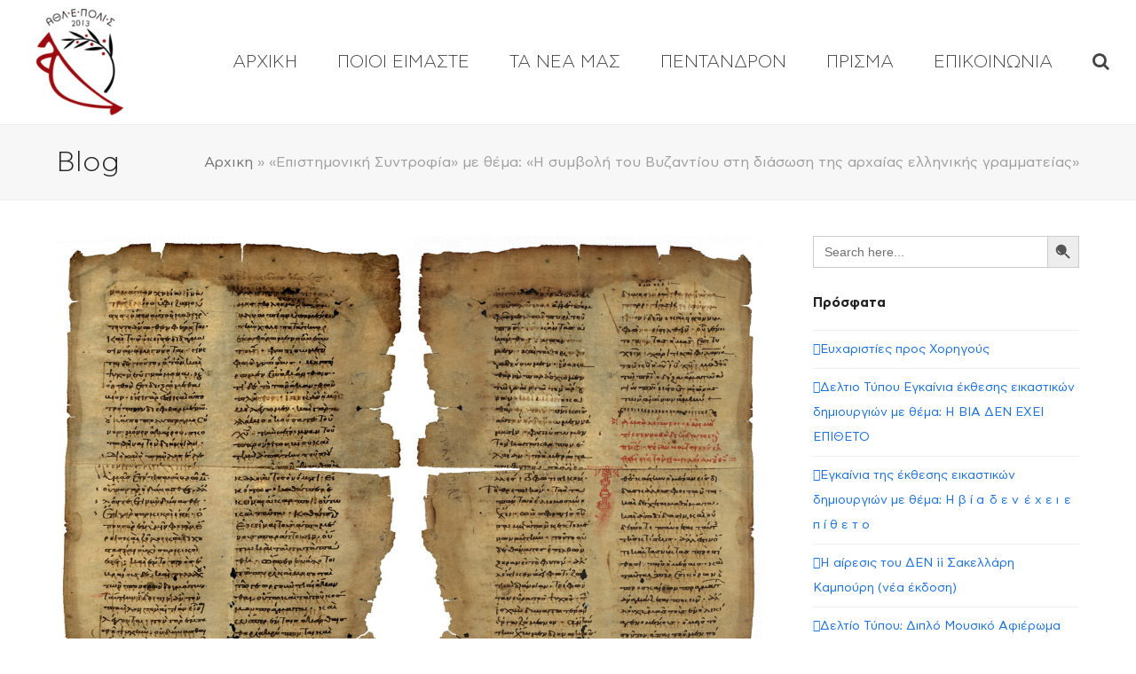

--- FILE ---
content_type: text/html; charset=UTF-8
request_url: https://www.athlepolis.gr/nea/epistimoniki-syntrofia-thema-symvoli-tou-vyzantiou-sti-diasosi-tis-archaias-ellinikis-grammateias/
body_size: 17374
content:
<!DOCTYPE html>
<html lang="en-US" class="wpex-color-scheme-default">
<head>
<meta charset="UTF-8">
<link rel="profile" href="http://gmpg.org/xfn/11">
<!-- Google Analytics G4 Site Tag --><script async src="https://www.googletagmanager.com/gtag/js?id=G-8MK6NQDGKC"></script><script>window.dataLayer = window.dataLayer || [];function gtag(){dataLayer.push(arguments);}gtag('js', new Date());gtag('config', 'G-8MK6NQDGKC', { 'anonymize_ip': true });</script><meta name='robots' content='index, follow, max-image-preview:large, max-snippet:-1, max-video-preview:-1' />
	<style>img:is([sizes="auto" i], [sizes^="auto," i]) { contain-intrinsic-size: 3000px 1500px }</style>
	<meta name="generator" content="Total WordPress Theme v5.11.1">
<meta name="viewport" content="width=device-width, initial-scale=1">

	<!-- This site is optimized with the Yoast SEO Premium plugin v24.6 (Yoast SEO v26.8) - https://yoast.com/product/yoast-seo-premium-wordpress/ -->
	<title>«Επιστημονική Συντροφία» με θέμα: «Η συμβολή του Βυζαντίου στη διάσωση της αρχαίας ελληνικής γραμματείας» - ΑΘΛΕΠΟΛΙΣ</title>
	<meta name="description" content="Ένας κύκλος σύντομων διαλέξεων, που θα ακολουθούνται από εκτεταμένη συν-ζήτηση, ξεκινάει στον Πολυχώρο 17. Υπό τον τίτλο «Επιστημονική Συντροφία» ο κύκλος των σ" />
	<link rel="canonical" href="https://www.athlepolis.gr/nea/epistimoniki-syntrofia-thema-symvoli-tou-vyzantiou-sti-diasosi-tis-archaias-ellinikis-grammateias/" />
	<meta property="og:locale" content="en_US" />
	<meta property="og:type" content="article" />
	<meta property="og:title" content="«Επιστημονική Συντροφία» με θέμα: «Η συμβολή του Βυζαντίου στη διάσωση της αρχαίας ελληνικής γραμματείας»" />
	<meta property="og:description" content="Ένας κύκλος σύντομων διαλέξεων, που θα ακολουθούνται από εκτεταμένη συν-ζήτηση, ξεκινάει στον Πολυχώρο 17. Υπό τον τίτλο «Επιστημονική Συντροφία» ο κύκλος των σύντομων αυτών διαλέξεων, αποσκοπεί στον ανοικτό, ουσιαστικό και κυρίως επιστημονικό διάλογο στο πλαίσιο μιας μικρής, διεπιστημονικής συντροφιάς. Ως πρώτο θέμα επιλέξαμε το παρεξηγημένο και σκόπιμα υποτιμημένο από τη Δύση (αλλά και αδικαιολόγητα παραμελημένο&hellip;" />
	<meta property="og:url" content="https://www.athlepolis.gr/nea/epistimoniki-syntrofia-thema-symvoli-tou-vyzantiou-sti-diasosi-tis-archaias-ellinikis-grammateias/" />
	<meta property="og:site_name" content="ΑΘΛΕΠΟΛΙΣ" />
	<meta property="article:publisher" content="https://www.facebook.com/athlepolis/" />
	<meta property="article:published_time" content="2020-03-05T04:22:50+00:00" />
	<meta property="article:modified_time" content="2020-03-05T06:09:29+00:00" />
	<meta property="og:image" content="https://www.athlepolis.gr/wp-content/uploads/2020/03/χειρογραφο.jpg" />
	<meta property="og:image:width" content="1200" />
	<meta property="og:image:height" content="823" />
	<meta property="og:image:type" content="image/jpeg" />
	<meta name="author" content="michalis" />
	<meta name="twitter:card" content="summary_large_image" />
	<meta name="twitter:label1" content="Written by" />
	<meta name="twitter:data1" content="michalis" />
	<script type="application/ld+json" class="yoast-schema-graph">{"@context":"https://schema.org","@graph":[{"@type":"Article","@id":"https://www.athlepolis.gr/nea/epistimoniki-syntrofia-thema-symvoli-tou-vyzantiou-sti-diasosi-tis-archaias-ellinikis-grammateias/#article","isPartOf":{"@id":"https://www.athlepolis.gr/nea/epistimoniki-syntrofia-thema-symvoli-tou-vyzantiou-sti-diasosi-tis-archaias-ellinikis-grammateias/"},"author":{"name":"michalis","@id":"https://www.athlepolis.gr/#/schema/person/f996ec8fff226138a6a3d4fb9e8028f3"},"headline":"«Επιστημονική Συντροφία» με θέμα: «Η συμβολή του Βυζαντίου στη διάσωση της αρχαίας ελληνικής γραμματείας»","datePublished":"2020-03-05T04:22:50+00:00","dateModified":"2020-03-05T06:09:29+00:00","mainEntityOfPage":{"@id":"https://www.athlepolis.gr/nea/epistimoniki-syntrofia-thema-symvoli-tou-vyzantiou-sti-diasosi-tis-archaias-ellinikis-grammateias/"},"wordCount":8,"commentCount":0,"publisher":{"@id":"https://www.athlepolis.gr/#organization"},"image":{"@id":"https://www.athlepolis.gr/nea/epistimoniki-syntrofia-thema-symvoli-tou-vyzantiou-sti-diasosi-tis-archaias-ellinikis-grammateias/#primaryimage"},"thumbnailUrl":"https://www.athlepolis.gr/wp-content/uploads/2020/03/χειρογραφο.jpg","articleSection":["Δράσεις","Νέα-Πολιτισμός","Τα Νέα μας"],"inLanguage":"en-US","potentialAction":[{"@type":"CommentAction","name":"Comment","target":["https://www.athlepolis.gr/nea/epistimoniki-syntrofia-thema-symvoli-tou-vyzantiou-sti-diasosi-tis-archaias-ellinikis-grammateias/#respond"]}]},{"@type":"WebPage","@id":"https://www.athlepolis.gr/nea/epistimoniki-syntrofia-thema-symvoli-tou-vyzantiou-sti-diasosi-tis-archaias-ellinikis-grammateias/","url":"https://www.athlepolis.gr/nea/epistimoniki-syntrofia-thema-symvoli-tou-vyzantiou-sti-diasosi-tis-archaias-ellinikis-grammateias/","name":"«Επιστημονική Συντροφία» με θέμα: «Η συμβολή του Βυζαντίου στη διάσωση της αρχαίας ελληνικής γραμματείας» - ΑΘΛΕΠΟΛΙΣ","isPartOf":{"@id":"https://www.athlepolis.gr/#website"},"primaryImageOfPage":{"@id":"https://www.athlepolis.gr/nea/epistimoniki-syntrofia-thema-symvoli-tou-vyzantiou-sti-diasosi-tis-archaias-ellinikis-grammateias/#primaryimage"},"image":{"@id":"https://www.athlepolis.gr/nea/epistimoniki-syntrofia-thema-symvoli-tou-vyzantiou-sti-diasosi-tis-archaias-ellinikis-grammateias/#primaryimage"},"thumbnailUrl":"https://www.athlepolis.gr/wp-content/uploads/2020/03/χειρογραφο.jpg","datePublished":"2020-03-05T04:22:50+00:00","dateModified":"2020-03-05T06:09:29+00:00","breadcrumb":{"@id":"https://www.athlepolis.gr/nea/epistimoniki-syntrofia-thema-symvoli-tou-vyzantiou-sti-diasosi-tis-archaias-ellinikis-grammateias/#breadcrumb"},"inLanguage":"en-US","potentialAction":[{"@type":"ReadAction","target":["https://www.athlepolis.gr/nea/epistimoniki-syntrofia-thema-symvoli-tou-vyzantiou-sti-diasosi-tis-archaias-ellinikis-grammateias/"]}]},{"@type":"ImageObject","inLanguage":"en-US","@id":"https://www.athlepolis.gr/nea/epistimoniki-syntrofia-thema-symvoli-tou-vyzantiou-sti-diasosi-tis-archaias-ellinikis-grammateias/#primaryimage","url":"https://www.athlepolis.gr/wp-content/uploads/2020/03/χειρογραφο.jpg","contentUrl":"https://www.athlepolis.gr/wp-content/uploads/2020/03/χειρογραφο.jpg","width":1200,"height":823},{"@type":"BreadcrumbList","@id":"https://www.athlepolis.gr/nea/epistimoniki-syntrofia-thema-symvoli-tou-vyzantiou-sti-diasosi-tis-archaias-ellinikis-grammateias/#breadcrumb","itemListElement":[{"@type":"ListItem","position":1,"name":"Αρχικη","item":"https://www.athlepolis.gr/"},{"@type":"ListItem","position":2,"name":"«Επιστημονική Συντροφία» με θέμα: «Η συμβολή του Βυζαντίου στη διάσωση της αρχαίας ελληνικής γραμματείας»"}]},{"@type":"WebSite","@id":"https://www.athlepolis.gr/#website","url":"https://www.athlepolis.gr/","name":"ΑΘΛΕΠΟΛΙΣ","description":"Αθλητικός Επιστημονικός Πολιτιστικός Σύλλογος","publisher":{"@id":"https://www.athlepolis.gr/#organization"},"potentialAction":[{"@type":"SearchAction","target":{"@type":"EntryPoint","urlTemplate":"https://www.athlepolis.gr/?s={search_term_string}"},"query-input":{"@type":"PropertyValueSpecification","valueRequired":true,"valueName":"search_term_string"}}],"inLanguage":"en-US"},{"@type":"Organization","@id":"https://www.athlepolis.gr/#organization","name":"ΑΘΛΕΠΟΛΙΣ","url":"https://www.athlepolis.gr/","logo":{"@type":"ImageObject","inLanguage":"en-US","@id":"https://www.athlepolis.gr/#/schema/logo/image/","url":"https://www.athlepolis.gr/wp-content/uploads/2024/01/athlepolis-logo-150.png","contentUrl":"https://www.athlepolis.gr/wp-content/uploads/2024/01/athlepolis-logo-150.png","width":150,"height":150,"caption":"ΑΘΛΕΠΟΛΙΣ"},"image":{"@id":"https://www.athlepolis.gr/#/schema/logo/image/"},"sameAs":["https://www.facebook.com/athlepolis/","https://www.youtube.com/channel/UCXfL9dMZpQTxzfjA6i6P8HQ"]},{"@type":"Person","@id":"https://www.athlepolis.gr/#/schema/person/f996ec8fff226138a6a3d4fb9e8028f3","name":"michalis","image":{"@type":"ImageObject","inLanguage":"en-US","@id":"https://www.athlepolis.gr/#/schema/person/image/","url":"https://secure.gravatar.com/avatar/fc9cddcd66ac9996a96d4393823ed9d9?s=96&d=mm&r=g","contentUrl":"https://secure.gravatar.com/avatar/fc9cddcd66ac9996a96d4393823ed9d9?s=96&d=mm&r=g","caption":"michalis"},"url":"https://www.athlepolis.gr/author/michalis/"}]}</script>
	<!-- / Yoast SEO Premium plugin. -->


<link rel="alternate" type="application/rss+xml" title="ΑΘΛΕΠΟΛΙΣ &raquo; Feed" href="https://www.athlepolis.gr/feed/" />
<link rel="alternate" type="application/rss+xml" title="ΑΘΛΕΠΟΛΙΣ &raquo; Comments Feed" href="https://www.athlepolis.gr/comments/feed/" />
<link rel="alternate" type="application/rss+xml" title="ΑΘΛΕΠΟΛΙΣ &raquo; «Επιστημονική Συντροφία» με θέμα: «Η συμβολή του Βυζαντίου στη διάσωση της αρχαίας ελληνικής γραμματείας» Comments Feed" href="https://www.athlepolis.gr/nea/epistimoniki-syntrofia-thema-symvoli-tou-vyzantiou-sti-diasosi-tis-archaias-ellinikis-grammateias/feed/" />
<link rel="preload" href="https://www.athlepolis.gr/wp-content/themes/Total/assets/lib/ticons/fonts/ticons.woff2" type="font/woff2" as="font" crossorigin><link rel="stylesheet" href="https://www.athlepolis.gr/wp-content/cache/minify/2fa21.css" media="all" />






<link rel='stylesheet' id='wpex-mobile-menu-breakpoint-max-css' href='https://www.athlepolis.gr/wp-content/themes/Total/assets/css/wpex-mobile-menu-breakpoint-max.css?ver=5.11.1' media='only screen and (max-width:959px)' />
<link rel='stylesheet' id='wpex-mobile-menu-breakpoint-min-css' href='https://www.athlepolis.gr/wp-content/themes/Total/assets/css/wpex-mobile-menu-breakpoint-min.css?ver=5.11.1' media='only screen and (min-width:960px)' />
<link rel="stylesheet" href="https://www.athlepolis.gr/wp-content/cache/minify/11d3c.css" media="all" />





<script  src="https://www.athlepolis.gr/wp-content/cache/minify/818c0.js"></script>


<script></script><link rel="https://api.w.org/" href="https://www.athlepolis.gr/wp-json/" /><link rel="alternate" title="JSON" type="application/json" href="https://www.athlepolis.gr/wp-json/wp/v2/posts/5702" /><link rel="EditURI" type="application/rsd+xml" title="RSD" href="https://www.athlepolis.gr/xmlrpc.php?rsd" />
<meta name="generator" content="WordPress 6.7.4" />
<link rel='shortlink' href='https://www.athlepolis.gr/?p=5702' />
<link rel="alternate" title="oEmbed (JSON)" type="application/json+oembed" href="https://www.athlepolis.gr/wp-json/oembed/1.0/embed?url=https%3A%2F%2Fwww.athlepolis.gr%2Fnea%2Fepistimoniki-syntrofia-thema-symvoli-tou-vyzantiou-sti-diasosi-tis-archaias-ellinikis-grammateias%2F" />
<link rel="alternate" title="oEmbed (XML)" type="text/xml+oembed" href="https://www.athlepolis.gr/wp-json/oembed/1.0/embed?url=https%3A%2F%2Fwww.athlepolis.gr%2Fnea%2Fepistimoniki-syntrofia-thema-symvoli-tou-vyzantiou-sti-diasosi-tis-archaias-ellinikis-grammateias%2F&#038;format=xml" />
<script async defer src="https://us.gimp.zeronaught.com/__imp_apg__/js/volt-volterra_vtxeyfmj-5dd1588f.js" id="_imp_apg_dip_" _imp_apg_cid_="volt-volterra_vtxeyfmj-5dd1588f" _imp_apg_api_domain_="https://us.gimp.zeronaught.com"></script>		<script>
			document.documentElement.className = document.documentElement.className.replace( 'no-js', 'js' );
		</script>
				<style>
			.no-js img.lazyload { display: none; }
			figure.wp-block-image img.lazyloading { min-width: 150px; }
							.lazyload, .lazyloading { opacity: 0; }
				.lazyloaded {
					opacity: 1;
					transition: opacity 400ms;
					transition-delay: 0ms;
				}
					</style>
		<link rel="icon" href="https://www.athlepolis.gr/wp-content/uploads/2024/01/fav32.png" sizes="32x32"><link rel="shortcut icon" href="https://www.athlepolis.gr/wp-content/uploads/2024/01/fav32.png"><link rel="apple-touch-icon" href="https://www.athlepolis.gr/wp-content/uploads/2024/01/fav57.png" sizes="57x57" ><link rel="apple-touch-icon" href="https://www.athlepolis.gr/wp-content/uploads/2024/01/fav76.png" sizes="76x76" ><link rel="apple-touch-icon" href="https://www.athlepolis.gr/wp-content/uploads/2024/01/fav120.png" sizes="120x120"><link rel="apple-touch-icon" href="https://www.athlepolis.gr/wp-content/uploads/2024/01/fav152.png" sizes="114x114"><script data-cfasync="false"> var dFlipLocation = "https://www.athlepolis.gr/wp-content/plugins/dflip/assets/"; var dFlipWPGlobal = {"text":{"toggleSound":"Turn on\/off Sound","toggleThumbnails":"Toggle Thumbnails","toggleOutline":"Toggle Outline\/Bookmark","previousPage":"Previous Page","nextPage":"Next Page","toggleFullscreen":"Toggle Fullscreen","zoomIn":"Zoom In","zoomOut":"Zoom Out","toggleHelp":"Toggle Help","singlePageMode":"Single Page Mode","doublePageMode":"Double Page Mode","downloadPDFFile":"Download PDF File","gotoFirstPage":"Goto First Page","gotoLastPage":"Goto Last Page","share":"Share"},"moreControls":"download,pageMode,startPage,endPage,sound","hideControls":"","scrollWheel":"true","backgroundColor":"#777","backgroundImage":"","height":"auto","paddingLeft":"20","paddingRight":"20","controlsPosition":"bottom","duration":"600","soundEnable":"false","enableDownload":"true","enableAnalytics":"false","webgl":"true","hard":"none","maxTextureSize":"1600","rangeChunkSize":"524288","zoomRatio":"1.5","stiffness":"90","singlePageMode":"0","autoPlay":"false","autoPlayDuration":"5000","autoPlayStart":"false","linkTarget":"2"};</script><noscript><style>body:not(.content-full-screen) .wpex-vc-row-stretched[data-vc-full-width-init="false"]{visibility:visible;}</style></noscript><script>function setREVStartSize(e){
			//window.requestAnimationFrame(function() {
				window.RSIW = window.RSIW===undefined ? window.innerWidth : window.RSIW;
				window.RSIH = window.RSIH===undefined ? window.innerHeight : window.RSIH;
				try {
					var pw = document.getElementById(e.c).parentNode.offsetWidth,
						newh;
					pw = pw===0 || isNaN(pw) || (e.l=="fullwidth" || e.layout=="fullwidth") ? window.RSIW : pw;
					e.tabw = e.tabw===undefined ? 0 : parseInt(e.tabw);
					e.thumbw = e.thumbw===undefined ? 0 : parseInt(e.thumbw);
					e.tabh = e.tabh===undefined ? 0 : parseInt(e.tabh);
					e.thumbh = e.thumbh===undefined ? 0 : parseInt(e.thumbh);
					e.tabhide = e.tabhide===undefined ? 0 : parseInt(e.tabhide);
					e.thumbhide = e.thumbhide===undefined ? 0 : parseInt(e.thumbhide);
					e.mh = e.mh===undefined || e.mh=="" || e.mh==="auto" ? 0 : parseInt(e.mh,0);
					if(e.layout==="fullscreen" || e.l==="fullscreen")
						newh = Math.max(e.mh,window.RSIH);
					else{
						e.gw = Array.isArray(e.gw) ? e.gw : [e.gw];
						for (var i in e.rl) if (e.gw[i]===undefined || e.gw[i]===0) e.gw[i] = e.gw[i-1];
						e.gh = e.el===undefined || e.el==="" || (Array.isArray(e.el) && e.el.length==0)? e.gh : e.el;
						e.gh = Array.isArray(e.gh) ? e.gh : [e.gh];
						for (var i in e.rl) if (e.gh[i]===undefined || e.gh[i]===0) e.gh[i] = e.gh[i-1];
											
						var nl = new Array(e.rl.length),
							ix = 0,
							sl;
						e.tabw = e.tabhide>=pw ? 0 : e.tabw;
						e.thumbw = e.thumbhide>=pw ? 0 : e.thumbw;
						e.tabh = e.tabhide>=pw ? 0 : e.tabh;
						e.thumbh = e.thumbhide>=pw ? 0 : e.thumbh;
						for (var i in e.rl) nl[i] = e.rl[i]<window.RSIW ? 0 : e.rl[i];
						sl = nl[0];
						for (var i in nl) if (sl>nl[i] && nl[i]>0) { sl = nl[i]; ix=i;}
						var m = pw>(e.gw[ix]+e.tabw+e.thumbw) ? 1 : (pw-(e.tabw+e.thumbw)) / (e.gw[ix]);
						newh =  (e.gh[ix] * m) + (e.tabh + e.thumbh);
					}
					var el = document.getElementById(e.c);
					if (el!==null && el) el.style.height = newh+"px";
					el = document.getElementById(e.c+"_wrapper");
					if (el!==null && el) {
						el.style.height = newh+"px";
						el.style.display = "block";
					}
				} catch(e){
					console.log("Failure at Presize of Slider:" + e)
				}
			//});
		  };</script>
		<style id="wp-custom-css">
			/* Hide captcha badge */.grecaptcha-badge{display:none}		</style>
		<noscript><style> .wpb_animate_when_almost_visible { opacity: 1; }</style></noscript><style data-type="wpex-css" id="wpex-css">/*VC META CSS*/.vc_custom_1706197928828{padding-top:50px !important}/*CUSTOM FONTS*/@font-face{font-family:'AstyCFStd';src:url(https://www.athlepolis.gr/wp-content/uploads/2024/01/AstyCFStd-Thin.woff2) format('woff2'),url(https://www.athlepolis.gr/wp-content/uploads/2024/01/AstyCFStd-Thin.woff) format('woff');font-weight:200;font-style:normal;font-display:swap}@font-face{font-family:'AstyCFStd';src:url(https://www.athlepolis.gr/wp-content/uploads/2024/01/AstyCFStd-Light.woff2) format('woff2'),url(https://www.athlepolis.gr/wp-content/uploads/2024/01/AstyCFStd-Light.woff) format('woff');font-weight:300;font-style:normal;font-display:swap}@font-face{font-family:'AstyCFStd';src:url(https://www.athlepolis.gr/wp-content/uploads/2024/01/AstyCFStd-Book.woff2) format('woff2'),url(https://www.athlepolis.gr/wp-content/uploads/2024/01/AstyCFStd-Book.woff) format('woff');font-weight:400;font-style:normal;font-display:swap}@font-face{font-family:'AstyCFStd';src:url(https://www.athlepolis.gr/wp-content/uploads/2024/01/AstyCFStd-Medium.woff2) format('woff2'),url(https://www.athlepolis.gr/wp-content/uploads/2024/01/AstyCFStd-Medium.woff) format('woff');font-weight:500;font-style:normal;font-display:swap}@font-face{font-family:'AstyCFStd';src:url(https://www.athlepolis.gr/wp-content/uploads/2024/01/AstyCFStd-Bold.woff2) format('woff2'),url(https://www.athlepolis.gr/wp-content/uploads/2024/01/AstyCFStd-Bold.woff) format('woff');font-weight:600;font-style:normal;font-display:swap}/*TYPOGRAPHY*/body{font-family:"AstyCFStd",sans-serif;font-size:20px;color:#444444;line-height:28px}:root{--wpex-btn-font-size:12px}.main-navigation-ul .link-inner{font-family:"AstyCFStd",sans-serif;font-weight:300;font-size:20px}.main-navigation-ul .sub-menu .link-inner{font-family:"AstyCFStd",sans-serif;font-weight:300;font-size:20px}.page-header .page-header-title{font-family:"AstyCFStd",sans-serif;font-weight:300;font-size:32px}.blog-entry .meta{font-size:12px}.site-breadcrumbs{font-family:"AstyCFStd",sans-serif;font-size:16px}#sidebar{font-size:14px}@media(max-width:1024px){body{font-size:20px}:root{--wpex-btn-font-size:12px}.main-navigation-ul .link-inner{font-size:20px}.main-navigation-ul .sub-menu .link-inner{font-size:20px}.page-header .page-header-title{font-size:32px}.blog-entry .meta{font-size:12px}.site-breadcrumbs{font-size:16px}}@media(max-width:959px){body{font-size:20px}.main-navigation-ul .link-inner{font-size:20px}.main-navigation-ul .sub-menu .link-inner{font-size:20px}.page-header .page-header-title{font-size:32px}.site-breadcrumbs{font-size:16px}}@media(max-width:767px){body{font-size:18px}.main-navigation-ul .link-inner{font-size:18px}.main-navigation-ul .sub-menu .link-inner{font-size:18px}.page-header .page-header-title{font-size:28px}.site-breadcrumbs{font-size:14px}}@media(max-width:479px){body{font-size:18px}.main-navigation-ul .link-inner{font-size:18px}.main-navigation-ul .sub-menu .link-inner{font-size:18px}.page-header .page-header-title{font-size:28px}.site-breadcrumbs{font-size:14px}}/*CUSTOMIZER STYLING*/:root,.boxed-main-layout.wpex-responsive #wrap{--wpex-container-width:1300px}.header-padding{padding-top:10px;padding-bottom:10px}:root{--wpex-site-header-shrink-start-height:120px;--wpex-site-header-shrink-end-height:60px;--wpex-vc-column-inner-margin-bottom:40px}#site-navigation-wrap{--wpex-main-nav-link-underline-height:5px;--wpex-main-nav-link-underline-color:#f0022e;--wpex-main-nav-link-color:#444444;--wpex-hover-main-nav-link-color:#444444;--wpex-active-main-nav-link-color:#444444;--wpex-hover-main-nav-link-color:#f0022e;--wpex-active-main-nav-link-color:#f0022e}#searchform-dropdown{--wpex-dropmenu-colored-top-border-color:#f0022e}</style><style type="text/css" media="screen">.is-menu path.search-icon-path { fill: #848484;}body .popup-search-close:after, body .search-close:after { border-color: #848484;}body .popup-search-close:before, body .search-close:before { border-color: #848484;}</style>			<style type="text/css">
					</style>
		</head>

<body class="post-template-default single single-post postid-5702 single-format-standard wp-custom-logo wp-embed-responsive Total wpex-theme wpex-responsive full-width-main-layout no-composer wpex-live-site site-full-width content-right-sidebar has-sidebar post-in-category-events post-in-category-nea-politismos post-in-category-nea sidebar-widget-icons hasnt-overlay-header wpex-mobile-toggle-menu-icon_buttons has-mobile-menu wpex-share-p-horizontal wpex-no-js wpb-js-composer js-comp-ver-7.3 vc_responsive">

	
<a href="#content" class="skip-to-content wpex-absolute wpex-opacity-0 wpex-no-underline">Skip to content</a>

	
	<span data-ls_id="#site_top" tabindex="-1"></span>
	<div id="outer-wrap" class="wpex-overflow-clip">

		
		<div id="wrap" class="wpex-clr">

			

	<header id="site-header" class="header-one header-full-width fixed-scroll wpex-z-99 has-sticky-dropshadow shrink-sticky-header anim-shrink-header on-shrink-adjust-height dyn-styles wpex-print-hidden wpex-relative wpex-clr">

		
		<div id="site-header-inner" class="header-one-inner header-padding container wpex-relative wpex-h-100 wpex-py-30 wpex-clr">
<div id="site-logo" class="site-branding header-one-logo logo-padding wpex-table">
	<div id="site-logo-inner" class="wpex-table-cell wpex-align-middle wpex-clr"><a id="site-logo-link" href="https://www.athlepolis.gr/" rel="home" class="main-logo"><img src="https://www.athlepolis.gr/wp-content/uploads/2024/01/athlepolis-logo-150.png" alt="ΑΘΛΕΠΟΛΙΣ" class="logo-img" width="150" height="150" data-no-retina data-skip-lazy fetchpriority="high"></a></div>

</div>

<div id="site-navigation-wrap" class="navbar-style-one navbar-fixed-height navbar-fixed-line-height has-menu-underline wpex-dropdowns-caret wpex-stretch-megamenus hide-at-mm-breakpoint wpex-clr wpex-print-hidden">
	<nav id="site-navigation" class="navigation main-navigation main-navigation-one wpex-clr" aria-label="Main menu"><ul id="menu-main" class="main-navigation-ul dropdown-menu wpex-dropdown-menu wpex-dropdown-menu--onhover"><li id="menu-item-90" class="menu-item menu-item-type-post_type menu-item-object-page menu-item-home menu-item-90"><a href="https://www.athlepolis.gr/"><span class="link-inner">ΑΡΧΙΚΗ</span></a></li>
<li id="menu-item-7956" class="menu-item menu-item-type-post_type menu-item-object-page menu-item-has-children dropdown menu-item-7956"><a href="https://www.athlepolis.gr/poioi-eimaste/"><span class="link-inner">ΠΟΙΟΙ ΕΙΜΑΣΤΕ</span></a>
<ul class="sub-menu">
	<li id="menu-item-7957" class="menu-item menu-item-type-post_type menu-item-object-page menu-item-7957"><a href="https://www.athlepolis.gr/poioi-eimaste/dioikitiko-symvoulio/"><span class="link-inner">ΔΙΟΙΚΗΤΙΚΟ ΣΥΜΒΟΥΛΙΟ</span></a></li>
	<li id="menu-item-7958" class="menu-item menu-item-type-post_type menu-item-object-page menu-item-7958"><a href="https://www.athlepolis.gr/poioi-eimaste/katastatiko/"><span class="link-inner">ΚΑΤΑΣΤΑΤΙΚΟ</span></a></li>
</ul>
</li>
<li id="menu-item-7922" class="menu-item menu-item-type-taxonomy menu-item-object-category current-post-ancestor current-menu-parent current-post-parent menu-item-has-children dropdown menu-item-7922"><a href="https://www.athlepolis.gr/category/nea/"><span class="link-inner">ΤΑ ΝΕΑ ΜΑΣ</span></a>
<ul class="sub-menu">
	<li id="menu-item-7929" class="menu-item menu-item-type-taxonomy menu-item-object-category menu-item-7929"><a href="https://www.athlepolis.gr/category/nea/nea-athlitismos/"><span class="link-inner">Νέα-Αθλητισμός</span></a></li>
	<li id="menu-item-7930" class="menu-item menu-item-type-taxonomy menu-item-object-category menu-item-7930"><a href="https://www.athlepolis.gr/category/nea/nea-epistimi/"><span class="link-inner">Νέα-Επιστήμη</span></a></li>
	<li id="menu-item-7931" class="menu-item menu-item-type-taxonomy menu-item-object-category current-post-ancestor current-menu-parent current-post-parent menu-item-7931"><a href="https://www.athlepolis.gr/category/nea/nea-politismos/"><span class="link-inner">Νέα-Πολιτισμός</span></a></li>
	<li id="menu-item-7932" class="menu-item menu-item-type-taxonomy menu-item-object-category menu-item-7932"><a href="https://www.athlepolis.gr/category/nea/nea-somateiou/"><span class="link-inner">Νέα-Σωματείου</span></a></li>
</ul>
</li>
<li id="menu-item-7933" class="menu-item menu-item-type-post_type menu-item-object-page menu-item-has-children dropdown menu-item-7933"><a href="https://www.athlepolis.gr/pentandron/"><span class="link-inner">ΠΕΝΤΑΝΔΡΟΝ</span></a>
<ul class="sub-menu">
	<li id="menu-item-7935" class="menu-item menu-item-type-taxonomy menu-item-object-category menu-item-has-children dropdown menu-item-7935"><a href="https://www.athlepolis.gr/vivlia/"><span class="link-inner">Βιβλία <span class="nav-arrow second-level"><span class="nav-arrow__icon ticon ticon-angle-right" aria-hidden="true"></span></span></span></a>
	<ul class="sub-menu">
		<li id="menu-item-7939" class="menu-item menu-item-type-taxonomy menu-item-object-category menu-item-7939"><a href="https://www.athlepolis.gr/category/books/logotexnia/"><span class="link-inner">Λογοτεχνία</span></a></li>
		<li id="menu-item-7938" class="menu-item menu-item-type-taxonomy menu-item-object-category menu-item-7938"><a href="https://www.athlepolis.gr/category/books/epistimi/"><span class="link-inner">Επιστήμη</span></a></li>
		<li id="menu-item-7936" class="menu-item menu-item-type-taxonomy menu-item-object-category menu-item-7936"><a href="https://www.athlepolis.gr/category/books/eikastika/"><span class="link-inner">Εικαστικά</span></a></li>
		<li id="menu-item-7937" class="menu-item menu-item-type-taxonomy menu-item-object-category menu-item-7937"><a href="https://www.athlepolis.gr/category/books/epanekdoseis/"><span class="link-inner">Επανεκδόσεις</span></a></li>
	</ul>
</li>
	<li id="menu-item-7953" class="menu-item menu-item-type-post_type menu-item-object-page menu-item-has-children dropdown menu-item-7953"><a href="https://www.athlepolis.gr/periodika/"><span class="link-inner">Περιοδικά <span class="nav-arrow second-level"><span class="nav-arrow__icon ticon ticon-angle-right" aria-hidden="true"></span></span></span></a>
	<ul class="sub-menu">
		<li id="menu-item-7942" class="menu-item menu-item-type-taxonomy menu-item-object-category menu-item-7942"><a href="https://www.athlepolis.gr/stigmapage/"><span class="link-inner">STIGMA</span></a></li>
		<li id="menu-item-7941" class="menu-item menu-item-type-taxonomy menu-item-object-category menu-item-7941"><a href="https://www.athlepolis.gr/category/periodika/nygma/"><span class="link-inner">NYGMA</span></a></li>
		<li id="menu-item-7940" class="menu-item menu-item-type-taxonomy menu-item-object-category menu-item-7940"><a href="https://www.athlepolis.gr/madmud-magazine/"><span class="link-inner">MⱯD</span></a></li>
		<li id="menu-item-7954" class="menu-item menu-item-type-post_type menu-item-object-page menu-item-7954"><a href="https://www.athlepolis.gr/arthra/"><span class="link-inner">Άρθρα</span></a></li>
	</ul>
</li>
</ul>
</li>
<li id="menu-item-7934" class="menu-item menu-item-type-post_type menu-item-object-page menu-item-has-children dropdown menu-item-7934"><a href="https://www.athlepolis.gr/prisma/"><span class="link-inner">ΠΡΙΣΜΑ</span></a>
<ul class="sub-menu">
	<li id="menu-item-7945" class="menu-item menu-item-type-taxonomy menu-item-object-category menu-item-7945"><a href="https://www.athlepolis.gr/category/prisma/exormises/"><span class="link-inner">Εξορμήσεις</span></a></li>
	<li id="menu-item-7944" class="menu-item menu-item-type-taxonomy menu-item-object-category menu-item-7944"><a href="https://www.athlepolis.gr/category/prisma/photo-contests/"><span class="link-inner">Διαγωνισμοί</span></a></li>
	<li id="menu-item-7943" class="menu-item menu-item-type-taxonomy menu-item-object-category menu-item-7943"><a href="https://www.athlepolis.gr/category/prisma/howtos/"><span class="link-inner">Howtos</span></a></li>
</ul>
</li>
<li id="menu-item-8136" class="menu-item menu-item-type-post_type menu-item-object-page menu-item-8136"><a href="https://www.athlepolis.gr/contact/"><span class="link-inner">ΕΠΙΚΟΙΝΩΝΙΑ</span></a></li>
<li class="search-toggle-li menu-item wpex-menu-extra no-icon-margin"><a href="#" class="site-search-toggle search-dropdown-toggle" role="button" aria-expanded="false" aria-controls="searchform-dropdown" aria-label="Search"><span class="link-inner"><span class="wpex-menu-search-text wpex-hidden">Search</span><span class="wpex-menu-search-icon ticon ticon-search" aria-hidden="true"></span></span></a></li></ul></nav>
</div>


<div id="mobile-menu" class="wpex-mobile-menu-toggle show-at-mm-breakpoint wpex-flex wpex-items-center wpex-absolute wpex-top-50 -wpex-translate-y-50 wpex-right-0">
	<div class="wpex-inline-flex wpex-items-center">
						<a href="#" class="mobile-menu-toggle" role="button" aria-label="Toggle mobile menu" aria-expanded="false"><span class="mobile-menu-toggle__icon wpex-flex"><span class="wpex-hamburger-icon wpex-hamburger-icon--inactive wpex-hamburger-icon--animate" aria-hidden="true"><span></span></span></span></a>			</div>
</div>
<div id="searchform-dropdown" data-placeholder="Search" data-disable-autocomplete="true" class="header-searchform-wrap header-drop-widget header-drop-widget--colored-top-border wpex-invisible wpex-opacity-0 wpex-absolute wpex-transition-all wpex-duration-200 wpex-translate-Z-0 wpex-text-initial wpex-z-10000 wpex-top-100 wpex-right-0 wpex-surface-1 wpex-text-2 wpex-p-15">
	<form data-min-no-for-search=1 data-result-box-max-height=400 data-form-id=6022 class="is-search-form is-form-style is-form-style-3 is-form-id-6022 is-ajax-search" action="https://www.athlepolis.gr/" method="get" role="search" ><label for="is-search-input-6022"><span class="is-screen-reader-text">Search for:</span><input  type="search" id="is-search-input-6022" name="s" value="" class="is-search-input" placeholder="Search here..." autocomplete=off /><span class="is-loader-image" style="display: none;background-image:url(https://www.athlepolis.gr/wp-content/plugins/add-search-to-menu/public/images/spinner.gif);" ></span></label><button type="submit" class="is-search-submit"><span class="is-screen-reader-text">Search Button</span><span class="is-search-icon"><svg focusable="false" aria-label="Search" xmlns="http://www.w3.org/2000/svg" viewBox="0 0 24 24" width="24px"><path d="M15.5 14h-.79l-.28-.27C15.41 12.59 16 11.11 16 9.5 16 5.91 13.09 3 9.5 3S3 5.91 3 9.5 5.91 16 9.5 16c1.61 0 3.09-.59 4.23-1.57l.27.28v.79l5 4.99L20.49 19l-4.99-5zm-6 0C7.01 14 5 11.99 5 9.5S7.01 *********************5 11.99 14 9.5 14z"></path></svg></span></button></form></div>
</div>

		
	</header>



			
			<main id="main" class="site-main wpex-clr">

				
<header class="page-header has-aside default-page-header wpex-relative wpex-mb-40 wpex-surface-2 wpex-py-20 wpex-border-t wpex-border-b wpex-border-solid wpex-border-surface-3 wpex-text-2 wpex-supports-mods">

	
	<div class="page-header-inner container wpex-md-flex wpex-md-flex-wrap wpex-md-items-center wpex-md-justify-between">
<div class="page-header-content wpex-md-mr-15">

<span class="page-header-title wpex-block wpex-m-0 wpex-text-2xl">

	<span>Blog</span>

</span>

</div>
<div class="page-header-aside wpex-md-text-right"><nav class="site-breadcrumbs position-page_header_aside wpex-text-4 wpex-text-sm" aria-label="You are here:"><span class="breadcrumb-trail wpex-clr"><span><span><a href="https://www.athlepolis.gr/">Αρχικη</a></span> &raquo; <span class="breadcrumb_last" aria-current="page">«Επιστημονική Συντροφία» με θέμα: «Η συμβολή του Βυζαντίου στη διάσωση της αρχαίας ελληνικής γραμματείας»</span></span></span></nav></div></div>

	
</header>


	<div id="content-wrap" class="container wpex-clr">

		
		<div id="primary" class="content-area wpex-clr">

			
			<div id="content" class="site-content wpex-clr">

				
				
<article id="single-blocks" class="single-blog-article wpex-first-mt-0 wpex-clr">
	<div id="post-media" class="single-blog-media single-media wpex-relative wpex-mb-20">

	<img width="1200" height="823"   alt="" loading="lazy" decoding="async" data-srcset="https://www.athlepolis.gr/wp-content/uploads/2020/03/χειρογραφο.jpg 1200w, https://www.athlepolis.gr/wp-content/uploads/2020/03/χειρογραφο-300x206.jpg 300w, https://www.athlepolis.gr/wp-content/uploads/2020/03/χειρογραφο-768x527.jpg 768w, https://www.athlepolis.gr/wp-content/uploads/2020/03/χειρογραφο-600x412.jpg 600w"  data-src="https://www.athlepolis.gr/wp-content/uploads/2020/03/χειρογραφο.jpg" data-sizes="auto, (max-width: 1200px) 100vw, 1200px" class="blog-single-media-img wpex-align-middle lazyload" src="[data-uri]" /><noscript><img width="1200" height="823" src="https://www.athlepolis.gr/wp-content/uploads/2020/03/χειρογραφο.jpg" class="blog-single-media-img wpex-align-middle" alt="" loading="lazy" decoding="async" srcset="https://www.athlepolis.gr/wp-content/uploads/2020/03/χειρογραφο.jpg 1200w, https://www.athlepolis.gr/wp-content/uploads/2020/03/χειρογραφο-300x206.jpg 300w, https://www.athlepolis.gr/wp-content/uploads/2020/03/χειρογραφο-768x527.jpg 768w, https://www.athlepolis.gr/wp-content/uploads/2020/03/χειρογραφο-600x412.jpg 600w" sizes="auto, (max-width: 1200px) 100vw, 1200px" /></noscript>

</div>


<header class="single-blog-header wpex-mb-10">
	<h1 class="single-post-title entry-title wpex-text-3xl">«Επιστημονική Συντροφία» με θέμα: «Η συμβολή του Βυζαντίου στη διάσωση της αρχαίας ελληνικής γραμματείας»</h1>
</header>
<ul class="meta wpex-text-sm wpex-text-3 wpex-mb-20 wpex-last-mr-0">    <li class="meta-date"><span class="meta-icon ticon ticon-clock-o" aria-hidden="true"></span><time class="updated" datetime="2020-03-05">5 March 2020</time></li>
<li class="meta-category"><span class="meta-icon ticon ticon-folder-o" aria-hidden="true"></span><span><a class="term-55" href="https://www.athlepolis.gr/category/events/">Δράσεις</a>, <a class="term-20" href="https://www.athlepolis.gr/category/nea/nea-politismos/">Νέα-Πολιτισμός</a>, <a class="term-16" href="https://www.athlepolis.gr/category/nea/">Τα Νέα μας</a></span></li></ul>

<div class="single-blog-content single-content entry wpex-mt-20 wpex-mb-40 wpex-clr"><div dir="auto">
<div id="jsc_c_11" class="ecm0bbzt hv4rvrfc ihqw7lf3 dati1w0a" data-ad-preview="message" data-ad-comet-preview="message">
<div class="j83agx80 cbu4d94t ew0dbk1b irj2b8pg">
<div class="qzhwtbm6 knvmm38d">
<div class="kvgmc6g5 cxmmr5t8 oygrvhab hcukyx3x c1et5uql ii04i59q">
<div dir="auto">Ένας κύκλος σύντομων διαλέξεων, που θα ακολουθούνται από εκτεταμένη συν-ζήτηση, ξεκινάει στον Πολυχώρο 17.</div>
<div dir="auto"></div>
<div dir="auto">Υπό τον τίτλο «Επιστημονική Συντροφία» ο κύκλος των σύντομων αυτών διαλέξεων, αποσκοπεί στον ανοικτό, ουσιαστικό και κυρίως επιστημονικό διάλογο στο πλαίσιο μιας μικρής, διεπιστημονικής συντροφιάς.</div>
</div>
<div class="o9v6fnle cxmmr5t8 oygrvhab hcukyx3x c1et5uql ii04i59q">
<div dir="auto">Ως πρώτο θέμα επιλέξαμε το παρεξηγημένο και σκόπιμα υποτιμημένο από τη Δύση (αλλά και αδικαιολόγητα παραμελημένο από το νεοελληνικό κράτος) Βυζάντιο.</div>
<div dir="auto">Η συντροφιά μας καλείται να διερευνήσει μια άγνωστη και σκληρά κακοποιημένη ιστορική περίοδο, με τεράστια όμως σημασία στη διαμόρφωση της σύγχρονης ταυτότητάς μας.</div>
</div>
<div class="o9v6fnle cxmmr5t8 oygrvhab hcukyx3x c1et5uql ii04i59q">
<div dir="auto">Η πρώτη μας συνάντηση γνωριμίας, με ελεύθερη συμμετοχή (όπως και οι υπόλοιπες) θα πραγματοποιηθεί την Πέμπτη 12/3/2020 στις 7.15 μμ στον Πολυχώρο 17</div>
<div dir="auto">(Δημητρακοπούλου 17 Καλλιθέα, Α΄ όροφος) με θέμα:</div>
</div>
<div class="o9v6fnle cxmmr5t8 oygrvhab hcukyx3x c1et5uql ii04i59q">
<div dir="auto" style="text-align: center;">,</div>
</div>
<div class="o9v6fnle cxmmr5t8 oygrvhab hcukyx3x c1et5uql ii04i59q">
<div dir="auto">Εισηγητής ο κ. Γεώργιος Πιτσινέλης, διδάκτορας Βυζαντινής Φιλολογίας, μέλος Ε.ΔΙ.Π του ΕΚΠΑ και μέλος του ΔΣ της Εταιρείας Βυζαντινών Σπουδών.</div>
</div>
<div class="o9v6fnle cxmmr5t8 oygrvhab hcukyx3x c1et5uql ii04i59q">
<div dir="auto">Η πρόσκληση αυτή είναι ανοιχτή&#8230; και σίγουρα ένας ζεστός καφές ή ένα ποτήρι κρασί θα σας περιμένει.</div>
</div>
<div class="o9v6fnle cxmmr5t8 oygrvhab hcukyx3x c1et5uql ii04i59q">
<div dir="auto">Δηλώστε συμμετοχή στο: 690 73 86897 κ. Κώστας Γιαννακός και 690 90 39155 Μιχάλης Μεταξάς.</div>
<div dir="auto">Διοργανωτές: Πολυχώρος 17 και ΑΘΛΕΠΟΛΙΣ</div>
</div>
</div>
</div>
</div>
</div>
<p>&nbsp;</p>
<p>&nbsp;</p>
<p>&nbsp;</p>
<p>&nbsp;</p>
<p>&nbsp;</p>
<p>&nbsp;</p>
<p>&nbsp;</p>
</div>


		<div class="wpex-social-share style-flat position-horizontal wpex-mx-auto wpex-mb-40 wpex-print-hidden" data-target="_blank" data-source="https%3A%2F%2Fwww.athlepolis.gr%2F" data-url="https%3A%2F%2Fwww.athlepolis.gr%2Fnea%2Fepistimoniki-syntrofia-thema-symvoli-tou-vyzantiou-sti-diasosi-tis-archaias-ellinikis-grammateias%2F" data-title="«Επιστημονική Συντροφία» με θέμα: «Η συμβολή του Βυζαντίου στη διάσωση της αρχαίας ελληνικής γραμματείας»" data-image="https%3A%2F%2Fwww.athlepolis.gr%2Fwp-content%2Fuploads%2F2020%2F03%2F%CF%87%CE%B5%CE%B9%CF%81%CE%BF%CE%B3%CF%81%CE%B1%CF%86%CE%BF.jpg" data-summary="%CE%88%CE%BD%CE%B1%CF%82%20%CE%BA%CF%8D%CE%BA%CE%BB%CE%BF%CF%82%20%CF%83%CF%8D%CE%BD%CF%84%CE%BF%CE%BC%CF%89%CE%BD%20%CE%B4%CE%B9%CE%B1%CE%BB%CE%AD%CE%BE%CE%B5%CF%89%CE%BD%2C%20%CF%80%CE%BF%CF%85%20%CE%B8%CE%B1%20%CE%B1%CE%BA%CE%BF%CE%BB%CE%BF%CF%85%CE%B8%CE%BF%CF%8D%CE%BD%CF%84%CE%B1%CE%B9%20%CE%B1%CF%80%CF%8C%20%CE%B5%CE%BA%CF%84%CE%B5%CF%84%CE%B1%CE%BC%CE%AD%CE%BD%CE%B7%20%CF%83%CF%85%CE%BD-%CE%B6%CE%AE%CF%84%CE%B7%CF%83%CE%B7%2C%20%CE%BE%CE%B5%CE%BA%CE%B9%CE%BD%CE%AC%CE%B5%CE%B9%20%CF%83%CF%84%CE%BF%CE%BD%20%CE%A0%CE%BF%CE%BB%CF%85%CF%87%CF%8E%CF%81%CE%BF%2017.%20%CE%A5%CF%80%CF%8C%20%CF%84%CE%BF%CE%BD%20%CF%84%CE%AF%CF%84%CE%BB%CE%BF%20%C2%AB%CE%95%CF%80%CE%B9%CF%83%CF%84%CE%B7%CE%BC%CE%BF%CE%BD%CE%B9%CE%BA%CE%AE%20%CE%A3%CF%85%CE%BD%CF%84%CF%81%CE%BF%CF%86%CE%AF%CE%B1%C2%BB%20%CE%BF%20%CE%BA%CF%8D%CE%BA%CE%BB%CE%BF%CF%82%20%CF%84%CF%89%CE%BD%20%CF%83%CF%8D%CE%BD%CF%84%CE%BF%CE%BC%CF%89%CE%BD%20%CE%B1%CF%85%CF%84%CF%8E%CE%BD%20%CE%B4%CE%B9%CE%B1%CE%BB%CE%AD%CE%BE%CE%B5%CF%89%CE%BD%2C%20%CE%B1%CF%80%CE%BF%CF%83%CE%BA%CE%BF%CF%80%CE%B5%CE%AF%20%CF%83%CF%84%CE%BF%CE%BD%20%CE%B1%CE%BD%CE%BF%CE%B9%CE%BA%CF%84%CF%8C%2C%20%CE%BF%CF%85%CF%83%CE%B9%CE%B1%CF%83%CF%84%CE%B9%CE%BA%CF%8C%20%CE%BA%CE%B1%CE%B9" data-email-subject="I wanted you to see this link" data-email-body="I wanted you to see this link https%3A%2F%2Fwww.athlepolis.gr%2Fnea%2Fepistimoniki-syntrofia-thema-symvoli-tou-vyzantiou-sti-diasosi-tis-archaias-ellinikis-grammateias%2F">

			<h3 class="theme-heading border-bottom social-share-title"><span class="text">Share This</span></h3>
			
	<ul class="wpex-social-share__list wpex-flex wpex-flex-wrap">
			<li class="wpex-social-share__item">

				
					<a href="#" role="button" class="wpex-social-share__link wpex-social-share__link--twitter wpex-twitter wpex-social-bg">

				
					<span class="wpex-social-share__icon"><span class="ticon ticon-twitter" aria-hidden="true"></span></span>
											<span class="wpex-social-share__label wpex-label">Twitter</span>
					
				</a>

			</li>

		
			<li class="wpex-social-share__item">

				
					<a href="#" role="button" class="wpex-social-share__link wpex-social-share__link--facebook wpex-facebook wpex-social-bg">

				
					<span class="wpex-social-share__icon"><span class="ticon ticon-facebook" aria-hidden="true"></span></span>
											<span class="wpex-social-share__label wpex-label">Facebook</span>
					
				</a>

			</li>

		
			<li class="wpex-social-share__item">

				
					<a href="#" role="button" class="wpex-social-share__link wpex-social-share__link--linkedin wpex-linkedin wpex-social-bg">

				
					<span class="wpex-social-share__icon"><span class="ticon ticon-linkedin" aria-hidden="true"></span></span>
											<span class="wpex-social-share__label wpex-label">LinkedIn</span>
					
				</a>

			</li>

		
			<li class="wpex-social-share__item">

				
					<a href="#" role="button" class="wpex-social-share__link wpex-social-share__link--email wpex-email wpex-social-bg">

				
					<span class="wpex-social-share__icon"><span class="ticon ticon-envelope" aria-hidden="true"></span></span>
											<span class="wpex-social-share__label wpex-label">Email</span>
					
				</a>

			</li>

		</ul>

	
		</div>

	

<section class="author-bio wpex-boxed wpex-flex wpex-gap-20 wpex-flex-col wpex-sm-flex-row wpex-mb-40 wpex-text-center wpex-sm-text-left">

	
		<div class="author-bio-avatar wpex-flex-shrink-0">
				<a href="https://www.athlepolis.gr/author/michalis/" title="Visit Author Page"><img alt=''  data-srcset='https://secure.gravatar.com/avatar/fc9cddcd66ac9996a96d4393823ed9d9?s=140&#038;d=mm&#038;r=g 2x'  height='70' width='70' decoding='async' data-src='https://secure.gravatar.com/avatar/fc9cddcd66ac9996a96d4393823ed9d9?s=70&#038;d=mm&#038;r=g' class='avatar avatar-70 photo wpex-align-middle wpex-round lazyload' src='[data-uri]' /><noscript><img alt='' src='https://secure.gravatar.com/avatar/fc9cddcd66ac9996a96d4393823ed9d9?s=70&#038;d=mm&#038;r=g' srcset='https://secure.gravatar.com/avatar/fc9cddcd66ac9996a96d4393823ed9d9?s=140&#038;d=mm&#038;r=g 2x' class='avatar avatar-70 photo wpex-align-middle wpex-round' height='70' width='70' decoding='async'/></noscript></a>

			</div>

	
	<div class="author-bio-content wpex-flex-grow wpex-last-mb-0">

		
			<h3 class="author-bio-title wpex-heading wpex-m-0 wpex-mb-10 wpex-text-lg">
					<a href="https://www.athlepolis.gr/author/michalis/" title="Visit Author Page" rel="author" class="wpex-no-underline">michalis</a>

				</h3>

		
		
		
	</div>

</section>
	<div class="related-posts wpex-overflow-hidden wpex-mb-40 wpex-clr">

		<h3 class="theme-heading border-bottom related-posts-title"><span class="text">Related Posts</span></h3>
		<div class="wpex-row wpex-clr">
<article class="related-post col span_1_of_3 col-1 wpex-clr post-8689 post type-post status-publish format-standard has-post-thumbnail hentry category-events category-nea-politismos category-nea entry has-media">

	
		<div class="related-post-inner wpex-flex-grow">

			
				<figure class="related-post-figure wpex-mb-15 wpex-relative">
					<a href="https://www.athlepolis.gr/events/egkainia-ekthesis-h-via-den-exei-epitheto/" title="Δελτιο Τύπου Εγκαίνια έκθεσης εικαστικών δημιουργιών με θέμα: Η ΒΙΑ ΔΕΝ ΕΧΕΙ ΕΠΙΘΕΤΟ" class="related-post-thumb">
						<img width="800" height="534"   alt="" loading="lazy" decoding="async" data-srcset="https://www.athlepolis.gr/wp-content/uploads/2025/10/08.jpg 800w, https://www.athlepolis.gr/wp-content/uploads/2025/10/08-300x200.jpg 300w, https://www.athlepolis.gr/wp-content/uploads/2025/10/08-600x401.jpg 600w, https://www.athlepolis.gr/wp-content/uploads/2025/10/08-768x513.jpg 768w"  data-src="https://www.athlepolis.gr/wp-content/uploads/2025/10/08.jpg" data-sizes="auto, (max-width: 800px) 100vw, 800px" class="wpex-align-middle lazyload" src="[data-uri]" /><noscript><img width="800" height="534" src="https://www.athlepolis.gr/wp-content/uploads/2025/10/08.jpg" class="wpex-align-middle" alt="" loading="lazy" decoding="async" srcset="https://www.athlepolis.gr/wp-content/uploads/2025/10/08.jpg 800w, https://www.athlepolis.gr/wp-content/uploads/2025/10/08-300x200.jpg 300w, https://www.athlepolis.gr/wp-content/uploads/2025/10/08-600x401.jpg 600w, https://www.athlepolis.gr/wp-content/uploads/2025/10/08-768x513.jpg 768w" sizes="auto, (max-width: 800px) 100vw, 800px" /></noscript>																	</a>
									</figure>

			
			
				<div class="related-post-content wpex-clr">

					<div class="related-post-title entry-title wpex-mb-5">
						<a href="https://www.athlepolis.gr/events/egkainia-ekthesis-h-via-den-exei-epitheto/">Δελτιο Τύπου Εγκαίνια έκθεσης εικαστικών δημιουργιών με θέμα: Η ΒΙΑ ΔΕΝ ΕΧΕΙ ΕΠΙΘΕΤΟ</a>
					</div>

					<div class="related-post-excerpt wpex-text-sm wpex-leading-normal wpex-last-mb-0 wpex-clr"><p>Το Σάββατο 27 Σεπτεμβρίου 2025, το Αθλητικό Επιστημονικό Σωματείο ΑΘΛΕΠΟΛΙΣ , η Ένωση Καλλιτεχνών και&hellip;</p></div>

				</div>

			
		</div>

	
</article>
<article class="related-post col span_1_of_3 col-2 wpex-clr post-8658 post type-post status-publish format-standard has-post-thumbnail hentry category-events category-nea-politismos category-nea entry has-media">

	
		<div class="related-post-inner wpex-flex-grow">

			
				<figure class="related-post-figure wpex-mb-15 wpex-relative">
					<a href="https://www.athlepolis.gr/nea/prosklisi-ekthesis-eikastikon-i-via-den-exei-epitheto/" title="Εγκαίνια της έκθεσης εικαστικών δημιουργιών με θέμα:   Η β ί α  δ ε ν  έ χ ε ι  ε π ί θ ε τ ο" class="related-post-thumb">
						<img width="2560" height="2560"   alt="" loading="lazy" decoding="async" data-srcset="https://www.athlepolis.gr/wp-content/uploads/2025/09/afisa-scaled.jpg 2560w, https://www.athlepolis.gr/wp-content/uploads/2025/09/afisa-300x300.jpg 300w, https://www.athlepolis.gr/wp-content/uploads/2025/09/afisa-600x600.jpg 600w, https://www.athlepolis.gr/wp-content/uploads/2025/09/afisa-150x150.jpg 150w, https://www.athlepolis.gr/wp-content/uploads/2025/09/afisa-768x768.jpg 768w, https://www.athlepolis.gr/wp-content/uploads/2025/09/afisa-1536x1536.jpg 1536w, https://www.athlepolis.gr/wp-content/uploads/2025/09/afisa-2048x2048.jpg 2048w, https://www.athlepolis.gr/wp-content/uploads/2025/09/afisa-scaled-400x400.jpg 400w"  data-src="https://www.athlepolis.gr/wp-content/uploads/2025/09/afisa-scaled.jpg" data-sizes="auto, (max-width: 2560px) 100vw, 2560px" class="wpex-align-middle lazyload" src="[data-uri]" /><noscript><img width="2560" height="2560" src="https://www.athlepolis.gr/wp-content/uploads/2025/09/afisa-scaled.jpg" class="wpex-align-middle" alt="" loading="lazy" decoding="async" srcset="https://www.athlepolis.gr/wp-content/uploads/2025/09/afisa-scaled.jpg 2560w, https://www.athlepolis.gr/wp-content/uploads/2025/09/afisa-300x300.jpg 300w, https://www.athlepolis.gr/wp-content/uploads/2025/09/afisa-600x600.jpg 600w, https://www.athlepolis.gr/wp-content/uploads/2025/09/afisa-150x150.jpg 150w, https://www.athlepolis.gr/wp-content/uploads/2025/09/afisa-768x768.jpg 768w, https://www.athlepolis.gr/wp-content/uploads/2025/09/afisa-1536x1536.jpg 1536w, https://www.athlepolis.gr/wp-content/uploads/2025/09/afisa-2048x2048.jpg 2048w, https://www.athlepolis.gr/wp-content/uploads/2025/09/afisa-scaled-400x400.jpg 400w" sizes="auto, (max-width: 2560px) 100vw, 2560px" /></noscript>																	</a>
									</figure>

			
			
				<div class="related-post-content wpex-clr">

					<div class="related-post-title entry-title wpex-mb-5">
						<a href="https://www.athlepolis.gr/nea/prosklisi-ekthesis-eikastikon-i-via-den-exei-epitheto/">Εγκαίνια της έκθεσης εικαστικών δημιουργιών με θέμα:   Η β ί α  δ ε ν  έ χ ε ι  ε π ί θ ε τ ο</a>
					</div>

					<div class="related-post-excerpt wpex-text-sm wpex-leading-normal wpex-last-mb-0 wpex-clr"><p>Το Αθλητικό Επιστημονικό Πολιτιστικό Σωματείο ΑΘΛΕΠΟΛΙΣ και η Ένωση Καλλιτεχνών &amp; Λογοτεχνών Ηλιούπολης υπό την&hellip;</p></div>

				</div>

			
		</div>

	
</article>
<article class="related-post col span_1_of_3 col-3 wpex-clr post-8637 post type-post status-publish format-standard has-post-thumbnail hentry category-events category-nea-politismos entry has-media">

	
		<div class="related-post-inner wpex-flex-grow">

			
				<figure class="related-post-figure wpex-mb-15 wpex-relative">
					<a href="https://www.athlepolis.gr/events/deltio-typou-diplo-mousiko-afieroma-sto-toniko-odeio-pallinis-apo-mantolinata-kai-estoudiantina-aleksandrou/" title="Δελτίο Τύπου: Διπλό Μουσικό Αφιέρωμα από τη Μαντολινάτα και Εστουδιαντίνα Αλεξάνδρου" class="related-post-thumb">
						<img width="800" height="600"   alt="" loading="lazy" decoding="async" data-srcset="https://www.athlepolis.gr/wp-content/uploads/2025/05/IMG_20250510_211736.jpg 800w, https://www.athlepolis.gr/wp-content/uploads/2025/05/IMG_20250510_211736-300x225.jpg 300w, https://www.athlepolis.gr/wp-content/uploads/2025/05/IMG_20250510_211736-600x450.jpg 600w, https://www.athlepolis.gr/wp-content/uploads/2025/05/IMG_20250510_211736-768x576.jpg 768w"  data-src="https://www.athlepolis.gr/wp-content/uploads/2025/05/IMG_20250510_211736.jpg" data-sizes="auto, (max-width: 800px) 100vw, 800px" class="wpex-align-middle lazyload" src="[data-uri]" /><noscript><img width="800" height="600" src="https://www.athlepolis.gr/wp-content/uploads/2025/05/IMG_20250510_211736.jpg" class="wpex-align-middle" alt="" loading="lazy" decoding="async" srcset="https://www.athlepolis.gr/wp-content/uploads/2025/05/IMG_20250510_211736.jpg 800w, https://www.athlepolis.gr/wp-content/uploads/2025/05/IMG_20250510_211736-300x225.jpg 300w, https://www.athlepolis.gr/wp-content/uploads/2025/05/IMG_20250510_211736-600x450.jpg 600w, https://www.athlepolis.gr/wp-content/uploads/2025/05/IMG_20250510_211736-768x576.jpg 768w" sizes="auto, (max-width: 800px) 100vw, 800px" /></noscript>																	</a>
									</figure>

			
			
				<div class="related-post-content wpex-clr">

					<div class="related-post-title entry-title wpex-mb-5">
						<a href="https://www.athlepolis.gr/events/deltio-typou-diplo-mousiko-afieroma-sto-toniko-odeio-pallinis-apo-mantolinata-kai-estoudiantina-aleksandrou/">Δελτίο Τύπου: Διπλό Μουσικό Αφιέρωμα από τη Μαντολινάτα και Εστουδιαντίνα Αλεξάνδρου</a>
					</div>

					<div class="related-post-excerpt wpex-text-sm wpex-leading-normal wpex-last-mb-0 wpex-clr"><p>Το Σάββατο 10 Μαΐου 2025, το Τονικό Ωδείο Παλλήνης και το Αθλητικό Επιστημονικό Σωματείο ΑΘΛΕΠΟΛΙΣ&hellip;</p></div>

				</div>

			
		</div>

	
</article></div>

	</div>

	 
<section id="comments" class="comments-area show-avatars wpex-mb-40 wpex-clr"><h3 class="theme-heading border-bottom comments-title"><span class="text">This Post Has 0 Comments</span></h3>
	
	
		<div id="respond" class="comment-respond">
		<h3 id="reply-title" class="comment-reply-title">Leave a Reply <small><a rel="nofollow" id="cancel-comment-reply-link" href="/nea/epistimoniki-syntrofia-thema-symvoli-tou-vyzantiou-sti-diasosi-tis-archaias-ellinikis-grammateias/#respond" style="display:none;">Cancel reply</a></small></h3><form action="https://www.athlepolis.gr/wp-comments-post.php" method="post" id="commentform" class="comment-form" novalidate><p class="comment-notes"><span id="email-notes">Your email address will not be published.</span> <span class="required-field-message">Required fields are marked <span class="required">*</span></span></p><p class="comment-form-author"><label for="author">Name <span class="required">*</span></label> <input id="author" name="author" type="text" value="" size="30" maxlength="245" autocomplete="name" required /></p>
<p class="comment-form-email"><label for="email">Email <span class="required">*</span></label> <input id="email" name="email" type="email" value="" size="30" maxlength="100" aria-describedby="email-notes" autocomplete="email" required /></p>
<p class="comment-form-url"><label for="url">Website</label> <input id="url" name="url" type="url" value="" size="30" maxlength="200" autocomplete="url" /></p>
<p class="comment-form-comment"><label for="comment">Comment <span class="required">*</span></label> <textarea id="comment" name="comment" cols="45" rows="8" maxlength="65525" required></textarea></p><p class="form-submit"><input name="submit" type="submit" id="submit" class="submit" value="Post Comment" /> <input type='hidden' name='comment_post_ID' value='5702' id='comment_post_ID' />
<input type='hidden' name='comment_parent' id='comment_parent' value='0' />
</p><p style="display: none;"><input type="hidden" id="akismet_comment_nonce" name="akismet_comment_nonce" value="5d1f987116" /></p><p style="display: none !important;" class="akismet-fields-container" data-prefix="ak_"><label>&#916;<textarea name="ak_hp_textarea" cols="45" rows="8" maxlength="100"></textarea></label><input type="hidden" id="ak_js_1" name="ak_js" value="36"/><script>document.getElementById( "ak_js_1" ).setAttribute( "value", ( new Date() ).getTime() );</script></p></form>	</div><!-- #respond -->
	<p class="akismet_comment_form_privacy_notice">This site uses Akismet to reduce spam. <a href="https://akismet.com/privacy/" target="_blank" rel="nofollow noopener">Learn how your comment data is processed</a>.</p>
	</section>

</article>

				
				
			</div>

			
		</div>

		
<aside id="sidebar" class="sidebar-primary sidebar-container wpex-print-hidden">

	
	<div id="sidebar-inner" class="sidebar-container-inner wpex-mb-40"><div id="search-2" class="sidebar-box widget widget_search wpex-mb-30 wpex-clr"><form data-min-no-for-search=1 data-result-box-max-height=400 data-form-id=6022 class="is-search-form is-form-style is-form-style-3 is-form-id-6022 is-ajax-search" action="https://www.athlepolis.gr/" method="get" role="search" ><label for="is-search-input-6022"><span class="is-screen-reader-text">Search for:</span><input  type="search" id="is-search-input-6022" name="s" value="" class="is-search-input" placeholder="Search here..." autocomplete=off /><span class="is-loader-image" style="display: none;background-image:url(https://www.athlepolis.gr/wp-content/plugins/add-search-to-menu/public/images/spinner.gif);" ></span></label><button type="submit" class="is-search-submit"><span class="is-screen-reader-text">Search Button</span><span class="is-search-icon"><svg focusable="false" aria-label="Search" xmlns="http://www.w3.org/2000/svg" viewBox="0 0 24 24" width="24px"><path d="M15.5 14h-.79l-.28-.27C15.41 12.59 16 11.11 16 9.5 16 5.91 13.09 3 9.5 3S3 5.91 3 9.5 5.91 16 9.5 16c1.61 0 3.09-.59 4.23-1.57l.27.28v.79l5 4.99L20.49 19l-4.99-5zm-6 0C7.01 14 5 11.99 5 9.5S7.01 *********************5 11.99 14 9.5 14z"></path></svg></span></button></form></div>
		<div id="recent-posts-2" class="wpex-bordered-list sidebar-box widget widget_recent_entries wpex-mb-30 wpex-clr">
		<div class="widget-title wpex-heading wpex-text-md wpex-mb-20">Πρόσφατα</div>
		<ul>
											<li>
					<a href="https://www.athlepolis.gr/events/efcharisties-pros-chorigous/">Ευχαριστίες προς Χορηγούς</a>
									</li>
											<li>
					<a href="https://www.athlepolis.gr/events/egkainia-ekthesis-h-via-den-exei-epitheto/">Δελτιο Τύπου Εγκαίνια έκθεσης εικαστικών δημιουργιών με θέμα: Η ΒΙΑ ΔΕΝ ΕΧΕΙ ΕΠΙΘΕΤΟ</a>
									</li>
											<li>
					<a href="https://www.athlepolis.gr/nea/prosklisi-ekthesis-eikastikon-i-via-den-exei-epitheto/">Εγκαίνια της έκθεσης εικαστικών δημιουργιών με θέμα:   Η β ί α  δ ε ν  έ χ ε ι  ε π ί θ ε τ ο</a>
									</li>
											<li>
					<a href="https://www.athlepolis.gr/books/airesis-tou-den-nea-ekdosi/">Η αίρεσις του ΔΕΝ ii  Σακελλάρη Καμπούρη (νέα έκδοση)</a>
									</li>
											<li>
					<a href="https://www.athlepolis.gr/events/deltio-typou-diplo-mousiko-afieroma-sto-toniko-odeio-pallinis-apo-mantolinata-kai-estoudiantina-aleksandrou/">Δελτίο Τύπου: Διπλό Μουσικό Αφιέρωμα από τη Μαντολινάτα και Εστουδιαντίνα Αλεξάνδρου</a>
									</li>
					</ul>

		</div></div>

	
</aside>


	</div>


			
	<div class="post-pagination-wrap wpex-py-20 wpex-border-solid wpex-border-t wpex-border-main wpex-print-hidden">

		<ul class="post-pagination container wpex-flex wpex-justify-between wpex-list-none"><li class="post-prev wpex-flex-grow wpex-mr-10"><a href="https://www.athlepolis.gr/nea/3o-panellinios-diagonismos-dimofeleia-poiisis-elefthero-thema/" rel="prev"><span class="wpex-mr-10 ticon ticon-angle-double-left" aria-hidden="true"></span><span class="screen-reader-text">previous post: </span>3ο Πανελλήνιος Διαγωνισμός ΔΗΜΩΦΕΛΕΙΑ &#8211; Ποίησης με Ελεύθερο Θέμα</a></li><li class="post-next wpex-flex-grow wpex-ml-10 wpex-text-right"><a href="https://www.athlepolis.gr/nea/nea-politismos/i-gnosi-einai-thanasimos-filos/" rel="next"><span class="screen-reader-text">next post: </span>…Η γνώση είναι θανάσιμος φίλος…<span class="wpex-ml-10 ticon ticon-angle-double-right" aria-hidden="true"></span></a></li></ul>

	</div>


		</main>

		
		

<footer id="footer-builder" class="footer-builder">
	<div class="footer-builder-content container entry wpex-clr">
		<div class="vc_row wpb_row vc_row-fluid vc_custom_1706197928828 wpex-vc-full-width-row"><div class="wpb_column vc_column_container vc_col-sm-2"><div class="vc_column-inner"><div class="wpb_wrapper"><figure class="vcex-image vcex-module"><div class="vcex-image-inner wpex-relative wpex-inline-block"><a href="https://athlepolis.gr"><img width="150" height="150"   alt="" loading="lazy" decoding="async" data-src="https://www.athlepolis.gr/wp-content/uploads/2024/01/athlepolis-logo-150.png" class="vcex-image-img wpex-align-middle lazyload" src="[data-uri]" /><noscript><img width="150" height="150" src="https://www.athlepolis.gr/wp-content/uploads/2024/01/athlepolis-logo-150.png" class="vcex-image-img wpex-align-middle" alt="" loading="lazy" decoding="async" /></noscript></a></div></figure></div></div></div><div class="wpb_column vc_column_container vc_col-sm-2"><div class="vc_column-inner"><div class="wpb_wrapper"></div></div></div><div class="wpb_column vc_column_container vc_col-sm-4"><div class="vc_column-inner"><div class="wpb_wrapper">
	<div class="wpb_raw_code wpb_content_element wpb_raw_html" >
		<div class="wpb_wrapper">
			<a name="signup"></a>
<!-- Begin MailChimp Signup Form -->
<link href="//cdn-images.mailchimp.com/embedcode/slim-10_7.css" rel="stylesheet" type="text/css">
<style type="text/css">
	#mc_embed_signup{background:#fff; clear:left; font:10px; width:350px;}
#mc_embed_signup label {
    display: block;
    font-size: 14px;
    padding-bottom: 10px;
    font-weight: bold;
    color: #e60000;
}

#mc_embed_signup input.email {
    font-family: "Open Sans", "Helvetica Neue", Arial, Helvetica, Verdana, sans-serif;
    font-size: 15px;
    display: block;
    padding: 0 0.4em;
    margin: 0 0 10px 0;
    width: 85%;
    min-height: 32px;
    min-width: 220px;
    -webkit-border-radius: 3px;
    -moz-border-radius: 3px;
    border-radius: 3px;
}
	/* Add your own MailChimp form style overrides in your site stylesheet or in this style block.
	   We recommend moving this block and the preceding CSS link to the HEAD of your HTML file. */
</style>
<div id="mc_embed_signup" style="border: 1px solid #888";>
<form action="//athlepolis.us14.list-manage.com/subscribe/post?u=3dd9c7946714ccfdb83aa1c47&amp;id=39f9802cef" method="post" id="mc-embedded-subscribe-form" name="mc-embedded-subscribe-form" class="validate" target="_blank" novalidate>
    <div id="mc_embed_signup_scroll">
	<label for="mce-EMAIL">Εγγραφείτε για να λαμβάνετε τα περιοδικά μας</label>
	<input type="email" value="" name="EMAIL" class="email" id="mce-EMAIL" placeholder="email address" required>
    <!-- real people should not fill this in and expect good things - do not remove this or risk form bot signups-->
    <div style="position: absolute; left: -5000px;" aria-hidden="true"><input type="text" name="b_3dd9c7946714ccfdb83aa1c47_39f9802cef" tabindex="-1" value=""></div>
    <div class="clear"><input type="submit" value="Εγγραφείτε" name="subscribe" id="mc-embedded-subscribe" class="button"></div>
    </div>
</form>
</div>

<!--End mc_embed_signup-->
		</div>
	</div>
</div></div></div><div class="wpb_column vc_column_container vc_col-sm-2"><div class="vc_column-inner"><div class="wpb_wrapper"><div class="vcex-social-links vcex-module wpex-flex wpex-items-center wpex-flex-wrap wpex-social-btns vcex-social-btns wpex-gap-5 wpex-last-mr-0"><a  href="https://www.facebook.com/athlepolis/" class="vcex-social-links__item wpex-social-btn wpex-social-btn-bordered wpex-social-border wpex-round wpex-social-color wpex-facebook" target="_blank" title="Facebook" rel="noopener noreferrer"><span class="vcex-social-links__icon ticon ticon-facebook" aria-hidden="true"></span><span class="screen-reader-text">Facebook</span></a><a  href="https://www.youtube.com/channel/UCXfL9dMZpQTxzfjA6i6P8HQ?spfreload=10" class="vcex-social-links__item wpex-social-btn wpex-social-btn-bordered wpex-social-border wpex-round wpex-social-color wpex-youtube" target="_blank" title="YouTube" rel="noopener noreferrer"><span class="vcex-social-links__icon ticon ticon-youtube-play" aria-hidden="true"></span><span class="screen-reader-text">YouTube</span></a><a  href="https://vimeo.com/user212218201" class="vcex-social-links__item wpex-social-btn wpex-social-btn-bordered wpex-social-border wpex-round wpex-social-color wpex-vimeo" target="_blank" title="Vimeo" rel="noopener noreferrer"><span class="vcex-social-links__icon ticon ticon-vimeo" aria-hidden="true"></span><span class="screen-reader-text">Vimeo</span></a><a  href="mailto:info@athlepolis.gr" class="vcex-social-links__item wpex-social-btn wpex-social-btn-bordered wpex-social-border wpex-round wpex-social-color wpex-email" target="_blank" title="Email" rel="noopener noreferrer"><span class="vcex-social-links__icon ticon ticon-envelope" aria-hidden="true"></span><span class="screen-reader-text">Email</span></a></div><style> style="height:30px;"</style><div class="vcex-spacing wpex-w-100 wpex-clear" style="height:30px;"></div><style>.vcex-image.vcex_6975107bbd01b .vcex-image-inner{max-width:180px;}</style><figure class="vcex-image vcex-module vcex_6975107bbd01b"><div class="vcex-image-inner wpex-relative wpex-inline-block"><a href="https://biblionet.gr/%ce%b5%cf%84%ce%b1%ce%b9%cf%81%ce%b9%ce%b1/?comid=10033" target="_blank" rel="nofollow noopener noreferrer"><img width="460" height="137"   alt="" loading="lazy" decoding="async" data-srcset="https://www.athlepolis.gr/wp-content/uploads/2022/02/biblionet_athlepolis.png 460w, https://www.athlepolis.gr/wp-content/uploads/2022/02/biblionet_athlepolis-300x89.png 300w"  data-src="https://www.athlepolis.gr/wp-content/uploads/2022/02/biblionet_athlepolis.png" data-sizes="auto, (max-width: 460px) 100vw, 460px" class="vcex-image-img wpex-align-middle lazyload" src="[data-uri]" /><noscript><img width="460" height="137" src="https://www.athlepolis.gr/wp-content/uploads/2022/02/biblionet_athlepolis.png" class="vcex-image-img wpex-align-middle" alt="" loading="lazy" decoding="async" srcset="https://www.athlepolis.gr/wp-content/uploads/2022/02/biblionet_athlepolis.png 460w, https://www.athlepolis.gr/wp-content/uploads/2022/02/biblionet_athlepolis-300x89.png 300w" sizes="auto, (max-width: 460px) 100vw, 460px" /></noscript></a></div></figure></div></div></div><div class="wpb_column vc_column_container vc_col-sm-2"><div class="vc_column-inner"><div class="wpb_wrapper">
	<div style="font-size:16px;line-height:var(--wpex-leading-tight);" class="wpb_text_column wpb_content_element " >
		<div class="wpb_wrapper">
			<p>Copyright <a href="https://www.athlepolis.gr">ΑΘΛΕΠΟΛΙΣ</a> 2026 &#8211; All Rights Reserved</p>

		</div>
	</div>
<style> style="height:20px;"</style><div class="vcex-spacing wpex-w-100 wpex-clear" style="height:20px;"></div>
	<div style="font-size:16px;line-height:var(--wpex-leading-tight);" class="wpb_text_column wpb_content_element " >
		<div class="wpb_wrapper">
			<div>Fonts made from <a href="http://www.onlinewebfonts.com">Web Fonts</a> is licensed by CC BY 4.0</div>

		</div>
	</div>
<style> style="height:20px;"</style><div class="vcex-spacing wpex-w-100 wpex-clear" style="height:20px;"></div><figure class="vcex-image vcex-module"><div class="vcex-image-inner wpex-relative wpex-inline-block"><a href="https://digidojo.gr" target="_blank" rel="nofollow noopener noreferrer"><img width="150" height="40"   alt="" loading="lazy" decoding="async" data-src="https://www.athlepolis.gr/wp-content/uploads/2024/01/digidojo.png" class="vcex-image-img wpex-align-middle lazyload" src="[data-uri]" /><noscript><img width="150" height="40" src="https://www.athlepolis.gr/wp-content/uploads/2024/01/digidojo.png" class="vcex-image-img wpex-align-middle" alt="" loading="lazy" decoding="async" /></noscript></a></div></figure></div></div></div></div>
	</div>
</footer>


	


	</div>

	
</div>




<a href="#outer-wrap" id="site-scroll-top" class="wpex-flex wpex-items-center wpex-justify-center wpex-fixed wpex-rounded-full wpex-text-center wpex-box-content wpex-transition-all wpex-duration-200 wpex-bottom-0 wpex-right-0 wpex-mr-25 wpex-mb-25 wpex-no-underline wpex-print-hidden wpex-surface-2 wpex-text-4 wpex-hover-bg-accent wpex-invisible wpex-opacity-0" data-scroll-speed="1000" data-scroll-offset="100"><span class="ticon ticon-chevron-up" aria-hidden="true"></span><span class="screen-reader-text">Back To Top</span></a>


<div id="mobile-menu-search" class="wpex-hidden">
		<form method="get" action="https://www.athlepolis.gr/" class="mobile-menu-searchform">
		<label class="wpex-text-current">
			<span class="screen-reader-text">Search</span>
			<input type="search" name="s" autocomplete="off" placeholder="Search">
								</label>
		<button type="submit" class="searchform-submit theme-button"><span class="ticon ticon-search" aria-hidden="true"></span><span class="screen-reader-text">Submit</span></button>
	</form>
</div>

<div class="wpex-sidr-overlay wpex-fixed wpex-inset-0 wpex-hidden wpex-z-9999 wpex-bg-black wpex-opacity-60"></div>


		<script>
			window.RS_MODULES = window.RS_MODULES || {};
			window.RS_MODULES.modules = window.RS_MODULES.modules || {};
			window.RS_MODULES.waiting = window.RS_MODULES.waiting || [];
			window.RS_MODULES.defered = true;
			window.RS_MODULES.moduleWaiting = window.RS_MODULES.moduleWaiting || {};
			window.RS_MODULES.type = 'compiled';
		</script>
		<script type="text/html" id="wpb-modifications"> window.wpbCustomElement = 1; </script><link rel="stylesheet" href="https://www.athlepolis.gr/wp-content/cache/minify/542bb.css" media="all" />


<style id='rs-plugin-settings-inline-css'>
.tp-caption a{color:#ff7302;text-shadow:none;-webkit-transition:all 0.2s ease-out;-moz-transition:all 0.2s ease-out;-o-transition:all 0.2s ease-out;-ms-transition:all 0.2s ease-out}.tp-caption a:hover{color:#ffa902}.largeredbtn{font-family:"Raleway",sans-serif;font-weight:900;font-size:16px;line-height:60px;color:#fff !important;text-decoration:none;padding-left:40px;padding-right:80px;padding-top:22px;padding-bottom:22px;background:rgb(234,91,31); background:-moz-linear-gradient(top,rgba(234,91,31,1) 0%,rgba(227,58,12,1) 100%); background:-webkit-gradient(linear,left top,left bottom,color-stop(0%,rgba(234,91,31,1)),color-stop(100%,rgba(227,58,12,1))); background:-webkit-linear-gradient(top,rgba(234,91,31,1) 0%,rgba(227,58,12,1) 100%); background:-o-linear-gradient(top,rgba(234,91,31,1) 0%,rgba(227,58,12,1) 100%); background:-ms-linear-gradient(top,rgba(234,91,31,1) 0%,rgba(227,58,12,1) 100%); background:linear-gradient(to bottom,rgba(234,91,31,1) 0%,rgba(227,58,12,1) 100%); filter:progid:DXImageTransform.Microsoft.gradient( startColorstr='#ea5b1f',endColorstr='#e33a0c',GradientType=0 )}.largeredbtn:hover{background:rgb(227,58,12); background:-moz-linear-gradient(top,rgba(227,58,12,1) 0%,rgba(234,91,31,1) 100%); background:-webkit-gradient(linear,left top,left bottom,color-stop(0%,rgba(227,58,12,1)),color-stop(100%,rgba(234,91,31,1))); background:-webkit-linear-gradient(top,rgba(227,58,12,1) 0%,rgba(234,91,31,1) 100%); background:-o-linear-gradient(top,rgba(227,58,12,1) 0%,rgba(234,91,31,1) 100%); background:-ms-linear-gradient(top,rgba(227,58,12,1) 0%,rgba(234,91,31,1) 100%); background:linear-gradient(to bottom,rgba(227,58,12,1) 0%,rgba(234,91,31,1) 100%); filter:progid:DXImageTransform.Microsoft.gradient( startColorstr='#e33a0c',endColorstr='#ea5b1f',GradientType=0 )}.fullrounded img{-webkit-border-radius:400px;-moz-border-radius:400px;border-radius:400px}.tp-caption a{color:#ff7302;text-shadow:none;-webkit-transition:all 0.2s ease-out;-moz-transition:all 0.2s ease-out;-o-transition:all 0.2s ease-out;-ms-transition:all 0.2s ease-out}.tp-caption a:hover{color:#ffa902}.tp-caption a{color:#ff7302;text-shadow:none;-webkit-transition:all 0.2s ease-out;-moz-transition:all 0.2s ease-out;-o-transition:all 0.2s ease-out;-ms-transition:all 0.2s ease-out}.tp-caption a:hover{color:#ffa902}.tp-caption a{color:#ff7302;text-shadow:none;-webkit-transition:all 0.2s ease-out;-moz-transition:all 0.2s ease-out;-o-transition:all 0.2s ease-out;-ms-transition:all 0.2s ease-out}.tp-caption a:hover{color:#ffa902}.tp-caption a{color:#ff7302;text-shadow:none;-webkit-transition:all 0.2s ease-out;-moz-transition:all 0.2s ease-out;-o-transition:all 0.2s ease-out;-ms-transition:all 0.2s ease-out}.tp-caption a:hover{color:#ffa902}
</style>
<script  src="https://www.athlepolis.gr/wp-content/cache/minify/1f540.js"></script>

<script id="contact-form-7-js-extra">
var wpcf7 = {"api":{"root":"https:\/\/www.athlepolis.gr\/wp-json\/","namespace":"contact-form-7\/v1"},"cached":"1"};
</script>



<script  src="https://www.athlepolis.gr/wp-content/cache/minify/d5250.js"></script>

<script id="wpex-core-js-extra">
var wpex_theme_params = {"menuWidgetAccordion":"1","mobileMenuBreakpoint":"959","i18n":{"openSubmenu":"Open submenu of %s","closeSubmenu":"Close submenu of %s"},"stickyHeaderStyle":"shrink_animated","hasStickyMobileHeader":"","stickyHeaderBreakPoint":"960","hasStickyHeaderShrink":"1","hasStickyMobileHeaderShrink":"1","shrinkHeaderHeight":"80","selectArrowIcon":"<span class=\"wpex-select-arrow__icon ticon ticon-angle-down\" aria-hidden=\"true\"><\/span>","customSelects":".widget_categories form,.widget_archive select,.vcex-form-shortcode select","scrollToHash":"1","localScrollFindLinks":"1","localScrollHighlight":"1","localScrollUpdateHash":"","scrollToHashTimeout":"500","localScrollTargets":"li.local-scroll a, a.local-scroll, .local-scroll-link, .local-scroll-link > a","localScrollSpeed":"1000","scrollToBehavior":"smooth","mobileMenuOpenSubmenuIcon":"<span class=\"wpex-open-submenu__icon wpex-transition-all wpex-duration-300 ticon ticon-angle-down\" aria-hidden=\"true\"><\/span>"};
</script>
<script  src="https://www.athlepolis.gr/wp-content/cache/minify/2a804.js"></script>

<script id="wpex-mobile-menu-sidr-js-extra">
var wpex_mobile_menu_sidr_params = {"source":"#site-navigation, #mobile-menu-search","side":"right","dark_surface":"1","displace":"","aria_label":"Mobile menu","aria_label_close":"Close mobile menu","class":["wpex-mobile-menu"],"speed":"300"};
</script>

<script  src="https://www.athlepolis.gr/wp-content/cache/minify/c7b3b.js"></script>

<script src="https://www.google.com/recaptcha/api.js?render=6LevD1wpAAAAAMhNw1m92yeJ0dJtgYZlkdyhpmGx&amp;ver=3.0" id="google-recaptcha-js"></script>
<script  src="https://www.athlepolis.gr/wp-content/cache/minify/e6deb.js"></script>

<script id="wpcf7-recaptcha-js-extra">
var wpcf7_recaptcha = {"sitekey":"6LevD1wpAAAAAMhNw1m92yeJ0dJtgYZlkdyhpmGx","actions":{"homepage":"homepage","contactform":"contactform"}};
</script>

<script  src="https://www.athlepolis.gr/wp-content/cache/minify/0ad73.js"></script>

<script id="ivory-search-scripts-js-extra">
var IvorySearchVars = {"is_analytics_enabled":"1"};
</script>
<script  src="https://www.athlepolis.gr/wp-content/cache/minify/46e83.js"></script>

<script id="ivory-ajax-search-scripts-js-extra">
var IvoryAjaxVars = {"ajaxurl":"https:\/\/www.athlepolis.gr\/wp-admin\/admin-ajax.php","ajax_nonce":"94f03d0b9f"};
</script>

<script  src="https://www.athlepolis.gr/wp-content/cache/minify/72674.js"></script>

<script  defer src="https://www.athlepolis.gr/wp-content/cache/minify/bd8cd.js"></script>

<script></script>
</body>
</html>
<!--
Performance optimized by W3 Total Cache. Learn more: https://www.boldgrid.com/w3-total-cache/

Object Caching 232/341 objects using Disk
Minified using Disk

Served from: www.athlepolis.gr @ 2026-01-24 21:33:31 by W3 Total Cache
-->

--- FILE ---
content_type: text/html; charset=utf-8
request_url: https://www.google.com/recaptcha/api2/anchor?ar=1&k=6LevD1wpAAAAAMhNw1m92yeJ0dJtgYZlkdyhpmGx&co=aHR0cHM6Ly93d3cuYXRobGVwb2xpcy5ncjo0NDM.&hl=en&v=PoyoqOPhxBO7pBk68S4YbpHZ&size=invisible&anchor-ms=20000&execute-ms=30000&cb=ckf09n5kao6o
body_size: 48542
content:
<!DOCTYPE HTML><html dir="ltr" lang="en"><head><meta http-equiv="Content-Type" content="text/html; charset=UTF-8">
<meta http-equiv="X-UA-Compatible" content="IE=edge">
<title>reCAPTCHA</title>
<style type="text/css">
/* cyrillic-ext */
@font-face {
  font-family: 'Roboto';
  font-style: normal;
  font-weight: 400;
  font-stretch: 100%;
  src: url(//fonts.gstatic.com/s/roboto/v48/KFO7CnqEu92Fr1ME7kSn66aGLdTylUAMa3GUBHMdazTgWw.woff2) format('woff2');
  unicode-range: U+0460-052F, U+1C80-1C8A, U+20B4, U+2DE0-2DFF, U+A640-A69F, U+FE2E-FE2F;
}
/* cyrillic */
@font-face {
  font-family: 'Roboto';
  font-style: normal;
  font-weight: 400;
  font-stretch: 100%;
  src: url(//fonts.gstatic.com/s/roboto/v48/KFO7CnqEu92Fr1ME7kSn66aGLdTylUAMa3iUBHMdazTgWw.woff2) format('woff2');
  unicode-range: U+0301, U+0400-045F, U+0490-0491, U+04B0-04B1, U+2116;
}
/* greek-ext */
@font-face {
  font-family: 'Roboto';
  font-style: normal;
  font-weight: 400;
  font-stretch: 100%;
  src: url(//fonts.gstatic.com/s/roboto/v48/KFO7CnqEu92Fr1ME7kSn66aGLdTylUAMa3CUBHMdazTgWw.woff2) format('woff2');
  unicode-range: U+1F00-1FFF;
}
/* greek */
@font-face {
  font-family: 'Roboto';
  font-style: normal;
  font-weight: 400;
  font-stretch: 100%;
  src: url(//fonts.gstatic.com/s/roboto/v48/KFO7CnqEu92Fr1ME7kSn66aGLdTylUAMa3-UBHMdazTgWw.woff2) format('woff2');
  unicode-range: U+0370-0377, U+037A-037F, U+0384-038A, U+038C, U+038E-03A1, U+03A3-03FF;
}
/* math */
@font-face {
  font-family: 'Roboto';
  font-style: normal;
  font-weight: 400;
  font-stretch: 100%;
  src: url(//fonts.gstatic.com/s/roboto/v48/KFO7CnqEu92Fr1ME7kSn66aGLdTylUAMawCUBHMdazTgWw.woff2) format('woff2');
  unicode-range: U+0302-0303, U+0305, U+0307-0308, U+0310, U+0312, U+0315, U+031A, U+0326-0327, U+032C, U+032F-0330, U+0332-0333, U+0338, U+033A, U+0346, U+034D, U+0391-03A1, U+03A3-03A9, U+03B1-03C9, U+03D1, U+03D5-03D6, U+03F0-03F1, U+03F4-03F5, U+2016-2017, U+2034-2038, U+203C, U+2040, U+2043, U+2047, U+2050, U+2057, U+205F, U+2070-2071, U+2074-208E, U+2090-209C, U+20D0-20DC, U+20E1, U+20E5-20EF, U+2100-2112, U+2114-2115, U+2117-2121, U+2123-214F, U+2190, U+2192, U+2194-21AE, U+21B0-21E5, U+21F1-21F2, U+21F4-2211, U+2213-2214, U+2216-22FF, U+2308-230B, U+2310, U+2319, U+231C-2321, U+2336-237A, U+237C, U+2395, U+239B-23B7, U+23D0, U+23DC-23E1, U+2474-2475, U+25AF, U+25B3, U+25B7, U+25BD, U+25C1, U+25CA, U+25CC, U+25FB, U+266D-266F, U+27C0-27FF, U+2900-2AFF, U+2B0E-2B11, U+2B30-2B4C, U+2BFE, U+3030, U+FF5B, U+FF5D, U+1D400-1D7FF, U+1EE00-1EEFF;
}
/* symbols */
@font-face {
  font-family: 'Roboto';
  font-style: normal;
  font-weight: 400;
  font-stretch: 100%;
  src: url(//fonts.gstatic.com/s/roboto/v48/KFO7CnqEu92Fr1ME7kSn66aGLdTylUAMaxKUBHMdazTgWw.woff2) format('woff2');
  unicode-range: U+0001-000C, U+000E-001F, U+007F-009F, U+20DD-20E0, U+20E2-20E4, U+2150-218F, U+2190, U+2192, U+2194-2199, U+21AF, U+21E6-21F0, U+21F3, U+2218-2219, U+2299, U+22C4-22C6, U+2300-243F, U+2440-244A, U+2460-24FF, U+25A0-27BF, U+2800-28FF, U+2921-2922, U+2981, U+29BF, U+29EB, U+2B00-2BFF, U+4DC0-4DFF, U+FFF9-FFFB, U+10140-1018E, U+10190-1019C, U+101A0, U+101D0-101FD, U+102E0-102FB, U+10E60-10E7E, U+1D2C0-1D2D3, U+1D2E0-1D37F, U+1F000-1F0FF, U+1F100-1F1AD, U+1F1E6-1F1FF, U+1F30D-1F30F, U+1F315, U+1F31C, U+1F31E, U+1F320-1F32C, U+1F336, U+1F378, U+1F37D, U+1F382, U+1F393-1F39F, U+1F3A7-1F3A8, U+1F3AC-1F3AF, U+1F3C2, U+1F3C4-1F3C6, U+1F3CA-1F3CE, U+1F3D4-1F3E0, U+1F3ED, U+1F3F1-1F3F3, U+1F3F5-1F3F7, U+1F408, U+1F415, U+1F41F, U+1F426, U+1F43F, U+1F441-1F442, U+1F444, U+1F446-1F449, U+1F44C-1F44E, U+1F453, U+1F46A, U+1F47D, U+1F4A3, U+1F4B0, U+1F4B3, U+1F4B9, U+1F4BB, U+1F4BF, U+1F4C8-1F4CB, U+1F4D6, U+1F4DA, U+1F4DF, U+1F4E3-1F4E6, U+1F4EA-1F4ED, U+1F4F7, U+1F4F9-1F4FB, U+1F4FD-1F4FE, U+1F503, U+1F507-1F50B, U+1F50D, U+1F512-1F513, U+1F53E-1F54A, U+1F54F-1F5FA, U+1F610, U+1F650-1F67F, U+1F687, U+1F68D, U+1F691, U+1F694, U+1F698, U+1F6AD, U+1F6B2, U+1F6B9-1F6BA, U+1F6BC, U+1F6C6-1F6CF, U+1F6D3-1F6D7, U+1F6E0-1F6EA, U+1F6F0-1F6F3, U+1F6F7-1F6FC, U+1F700-1F7FF, U+1F800-1F80B, U+1F810-1F847, U+1F850-1F859, U+1F860-1F887, U+1F890-1F8AD, U+1F8B0-1F8BB, U+1F8C0-1F8C1, U+1F900-1F90B, U+1F93B, U+1F946, U+1F984, U+1F996, U+1F9E9, U+1FA00-1FA6F, U+1FA70-1FA7C, U+1FA80-1FA89, U+1FA8F-1FAC6, U+1FACE-1FADC, U+1FADF-1FAE9, U+1FAF0-1FAF8, U+1FB00-1FBFF;
}
/* vietnamese */
@font-face {
  font-family: 'Roboto';
  font-style: normal;
  font-weight: 400;
  font-stretch: 100%;
  src: url(//fonts.gstatic.com/s/roboto/v48/KFO7CnqEu92Fr1ME7kSn66aGLdTylUAMa3OUBHMdazTgWw.woff2) format('woff2');
  unicode-range: U+0102-0103, U+0110-0111, U+0128-0129, U+0168-0169, U+01A0-01A1, U+01AF-01B0, U+0300-0301, U+0303-0304, U+0308-0309, U+0323, U+0329, U+1EA0-1EF9, U+20AB;
}
/* latin-ext */
@font-face {
  font-family: 'Roboto';
  font-style: normal;
  font-weight: 400;
  font-stretch: 100%;
  src: url(//fonts.gstatic.com/s/roboto/v48/KFO7CnqEu92Fr1ME7kSn66aGLdTylUAMa3KUBHMdazTgWw.woff2) format('woff2');
  unicode-range: U+0100-02BA, U+02BD-02C5, U+02C7-02CC, U+02CE-02D7, U+02DD-02FF, U+0304, U+0308, U+0329, U+1D00-1DBF, U+1E00-1E9F, U+1EF2-1EFF, U+2020, U+20A0-20AB, U+20AD-20C0, U+2113, U+2C60-2C7F, U+A720-A7FF;
}
/* latin */
@font-face {
  font-family: 'Roboto';
  font-style: normal;
  font-weight: 400;
  font-stretch: 100%;
  src: url(//fonts.gstatic.com/s/roboto/v48/KFO7CnqEu92Fr1ME7kSn66aGLdTylUAMa3yUBHMdazQ.woff2) format('woff2');
  unicode-range: U+0000-00FF, U+0131, U+0152-0153, U+02BB-02BC, U+02C6, U+02DA, U+02DC, U+0304, U+0308, U+0329, U+2000-206F, U+20AC, U+2122, U+2191, U+2193, U+2212, U+2215, U+FEFF, U+FFFD;
}
/* cyrillic-ext */
@font-face {
  font-family: 'Roboto';
  font-style: normal;
  font-weight: 500;
  font-stretch: 100%;
  src: url(//fonts.gstatic.com/s/roboto/v48/KFO7CnqEu92Fr1ME7kSn66aGLdTylUAMa3GUBHMdazTgWw.woff2) format('woff2');
  unicode-range: U+0460-052F, U+1C80-1C8A, U+20B4, U+2DE0-2DFF, U+A640-A69F, U+FE2E-FE2F;
}
/* cyrillic */
@font-face {
  font-family: 'Roboto';
  font-style: normal;
  font-weight: 500;
  font-stretch: 100%;
  src: url(//fonts.gstatic.com/s/roboto/v48/KFO7CnqEu92Fr1ME7kSn66aGLdTylUAMa3iUBHMdazTgWw.woff2) format('woff2');
  unicode-range: U+0301, U+0400-045F, U+0490-0491, U+04B0-04B1, U+2116;
}
/* greek-ext */
@font-face {
  font-family: 'Roboto';
  font-style: normal;
  font-weight: 500;
  font-stretch: 100%;
  src: url(//fonts.gstatic.com/s/roboto/v48/KFO7CnqEu92Fr1ME7kSn66aGLdTylUAMa3CUBHMdazTgWw.woff2) format('woff2');
  unicode-range: U+1F00-1FFF;
}
/* greek */
@font-face {
  font-family: 'Roboto';
  font-style: normal;
  font-weight: 500;
  font-stretch: 100%;
  src: url(//fonts.gstatic.com/s/roboto/v48/KFO7CnqEu92Fr1ME7kSn66aGLdTylUAMa3-UBHMdazTgWw.woff2) format('woff2');
  unicode-range: U+0370-0377, U+037A-037F, U+0384-038A, U+038C, U+038E-03A1, U+03A3-03FF;
}
/* math */
@font-face {
  font-family: 'Roboto';
  font-style: normal;
  font-weight: 500;
  font-stretch: 100%;
  src: url(//fonts.gstatic.com/s/roboto/v48/KFO7CnqEu92Fr1ME7kSn66aGLdTylUAMawCUBHMdazTgWw.woff2) format('woff2');
  unicode-range: U+0302-0303, U+0305, U+0307-0308, U+0310, U+0312, U+0315, U+031A, U+0326-0327, U+032C, U+032F-0330, U+0332-0333, U+0338, U+033A, U+0346, U+034D, U+0391-03A1, U+03A3-03A9, U+03B1-03C9, U+03D1, U+03D5-03D6, U+03F0-03F1, U+03F4-03F5, U+2016-2017, U+2034-2038, U+203C, U+2040, U+2043, U+2047, U+2050, U+2057, U+205F, U+2070-2071, U+2074-208E, U+2090-209C, U+20D0-20DC, U+20E1, U+20E5-20EF, U+2100-2112, U+2114-2115, U+2117-2121, U+2123-214F, U+2190, U+2192, U+2194-21AE, U+21B0-21E5, U+21F1-21F2, U+21F4-2211, U+2213-2214, U+2216-22FF, U+2308-230B, U+2310, U+2319, U+231C-2321, U+2336-237A, U+237C, U+2395, U+239B-23B7, U+23D0, U+23DC-23E1, U+2474-2475, U+25AF, U+25B3, U+25B7, U+25BD, U+25C1, U+25CA, U+25CC, U+25FB, U+266D-266F, U+27C0-27FF, U+2900-2AFF, U+2B0E-2B11, U+2B30-2B4C, U+2BFE, U+3030, U+FF5B, U+FF5D, U+1D400-1D7FF, U+1EE00-1EEFF;
}
/* symbols */
@font-face {
  font-family: 'Roboto';
  font-style: normal;
  font-weight: 500;
  font-stretch: 100%;
  src: url(//fonts.gstatic.com/s/roboto/v48/KFO7CnqEu92Fr1ME7kSn66aGLdTylUAMaxKUBHMdazTgWw.woff2) format('woff2');
  unicode-range: U+0001-000C, U+000E-001F, U+007F-009F, U+20DD-20E0, U+20E2-20E4, U+2150-218F, U+2190, U+2192, U+2194-2199, U+21AF, U+21E6-21F0, U+21F3, U+2218-2219, U+2299, U+22C4-22C6, U+2300-243F, U+2440-244A, U+2460-24FF, U+25A0-27BF, U+2800-28FF, U+2921-2922, U+2981, U+29BF, U+29EB, U+2B00-2BFF, U+4DC0-4DFF, U+FFF9-FFFB, U+10140-1018E, U+10190-1019C, U+101A0, U+101D0-101FD, U+102E0-102FB, U+10E60-10E7E, U+1D2C0-1D2D3, U+1D2E0-1D37F, U+1F000-1F0FF, U+1F100-1F1AD, U+1F1E6-1F1FF, U+1F30D-1F30F, U+1F315, U+1F31C, U+1F31E, U+1F320-1F32C, U+1F336, U+1F378, U+1F37D, U+1F382, U+1F393-1F39F, U+1F3A7-1F3A8, U+1F3AC-1F3AF, U+1F3C2, U+1F3C4-1F3C6, U+1F3CA-1F3CE, U+1F3D4-1F3E0, U+1F3ED, U+1F3F1-1F3F3, U+1F3F5-1F3F7, U+1F408, U+1F415, U+1F41F, U+1F426, U+1F43F, U+1F441-1F442, U+1F444, U+1F446-1F449, U+1F44C-1F44E, U+1F453, U+1F46A, U+1F47D, U+1F4A3, U+1F4B0, U+1F4B3, U+1F4B9, U+1F4BB, U+1F4BF, U+1F4C8-1F4CB, U+1F4D6, U+1F4DA, U+1F4DF, U+1F4E3-1F4E6, U+1F4EA-1F4ED, U+1F4F7, U+1F4F9-1F4FB, U+1F4FD-1F4FE, U+1F503, U+1F507-1F50B, U+1F50D, U+1F512-1F513, U+1F53E-1F54A, U+1F54F-1F5FA, U+1F610, U+1F650-1F67F, U+1F687, U+1F68D, U+1F691, U+1F694, U+1F698, U+1F6AD, U+1F6B2, U+1F6B9-1F6BA, U+1F6BC, U+1F6C6-1F6CF, U+1F6D3-1F6D7, U+1F6E0-1F6EA, U+1F6F0-1F6F3, U+1F6F7-1F6FC, U+1F700-1F7FF, U+1F800-1F80B, U+1F810-1F847, U+1F850-1F859, U+1F860-1F887, U+1F890-1F8AD, U+1F8B0-1F8BB, U+1F8C0-1F8C1, U+1F900-1F90B, U+1F93B, U+1F946, U+1F984, U+1F996, U+1F9E9, U+1FA00-1FA6F, U+1FA70-1FA7C, U+1FA80-1FA89, U+1FA8F-1FAC6, U+1FACE-1FADC, U+1FADF-1FAE9, U+1FAF0-1FAF8, U+1FB00-1FBFF;
}
/* vietnamese */
@font-face {
  font-family: 'Roboto';
  font-style: normal;
  font-weight: 500;
  font-stretch: 100%;
  src: url(//fonts.gstatic.com/s/roboto/v48/KFO7CnqEu92Fr1ME7kSn66aGLdTylUAMa3OUBHMdazTgWw.woff2) format('woff2');
  unicode-range: U+0102-0103, U+0110-0111, U+0128-0129, U+0168-0169, U+01A0-01A1, U+01AF-01B0, U+0300-0301, U+0303-0304, U+0308-0309, U+0323, U+0329, U+1EA0-1EF9, U+20AB;
}
/* latin-ext */
@font-face {
  font-family: 'Roboto';
  font-style: normal;
  font-weight: 500;
  font-stretch: 100%;
  src: url(//fonts.gstatic.com/s/roboto/v48/KFO7CnqEu92Fr1ME7kSn66aGLdTylUAMa3KUBHMdazTgWw.woff2) format('woff2');
  unicode-range: U+0100-02BA, U+02BD-02C5, U+02C7-02CC, U+02CE-02D7, U+02DD-02FF, U+0304, U+0308, U+0329, U+1D00-1DBF, U+1E00-1E9F, U+1EF2-1EFF, U+2020, U+20A0-20AB, U+20AD-20C0, U+2113, U+2C60-2C7F, U+A720-A7FF;
}
/* latin */
@font-face {
  font-family: 'Roboto';
  font-style: normal;
  font-weight: 500;
  font-stretch: 100%;
  src: url(//fonts.gstatic.com/s/roboto/v48/KFO7CnqEu92Fr1ME7kSn66aGLdTylUAMa3yUBHMdazQ.woff2) format('woff2');
  unicode-range: U+0000-00FF, U+0131, U+0152-0153, U+02BB-02BC, U+02C6, U+02DA, U+02DC, U+0304, U+0308, U+0329, U+2000-206F, U+20AC, U+2122, U+2191, U+2193, U+2212, U+2215, U+FEFF, U+FFFD;
}
/* cyrillic-ext */
@font-face {
  font-family: 'Roboto';
  font-style: normal;
  font-weight: 900;
  font-stretch: 100%;
  src: url(//fonts.gstatic.com/s/roboto/v48/KFO7CnqEu92Fr1ME7kSn66aGLdTylUAMa3GUBHMdazTgWw.woff2) format('woff2');
  unicode-range: U+0460-052F, U+1C80-1C8A, U+20B4, U+2DE0-2DFF, U+A640-A69F, U+FE2E-FE2F;
}
/* cyrillic */
@font-face {
  font-family: 'Roboto';
  font-style: normal;
  font-weight: 900;
  font-stretch: 100%;
  src: url(//fonts.gstatic.com/s/roboto/v48/KFO7CnqEu92Fr1ME7kSn66aGLdTylUAMa3iUBHMdazTgWw.woff2) format('woff2');
  unicode-range: U+0301, U+0400-045F, U+0490-0491, U+04B0-04B1, U+2116;
}
/* greek-ext */
@font-face {
  font-family: 'Roboto';
  font-style: normal;
  font-weight: 900;
  font-stretch: 100%;
  src: url(//fonts.gstatic.com/s/roboto/v48/KFO7CnqEu92Fr1ME7kSn66aGLdTylUAMa3CUBHMdazTgWw.woff2) format('woff2');
  unicode-range: U+1F00-1FFF;
}
/* greek */
@font-face {
  font-family: 'Roboto';
  font-style: normal;
  font-weight: 900;
  font-stretch: 100%;
  src: url(//fonts.gstatic.com/s/roboto/v48/KFO7CnqEu92Fr1ME7kSn66aGLdTylUAMa3-UBHMdazTgWw.woff2) format('woff2');
  unicode-range: U+0370-0377, U+037A-037F, U+0384-038A, U+038C, U+038E-03A1, U+03A3-03FF;
}
/* math */
@font-face {
  font-family: 'Roboto';
  font-style: normal;
  font-weight: 900;
  font-stretch: 100%;
  src: url(//fonts.gstatic.com/s/roboto/v48/KFO7CnqEu92Fr1ME7kSn66aGLdTylUAMawCUBHMdazTgWw.woff2) format('woff2');
  unicode-range: U+0302-0303, U+0305, U+0307-0308, U+0310, U+0312, U+0315, U+031A, U+0326-0327, U+032C, U+032F-0330, U+0332-0333, U+0338, U+033A, U+0346, U+034D, U+0391-03A1, U+03A3-03A9, U+03B1-03C9, U+03D1, U+03D5-03D6, U+03F0-03F1, U+03F4-03F5, U+2016-2017, U+2034-2038, U+203C, U+2040, U+2043, U+2047, U+2050, U+2057, U+205F, U+2070-2071, U+2074-208E, U+2090-209C, U+20D0-20DC, U+20E1, U+20E5-20EF, U+2100-2112, U+2114-2115, U+2117-2121, U+2123-214F, U+2190, U+2192, U+2194-21AE, U+21B0-21E5, U+21F1-21F2, U+21F4-2211, U+2213-2214, U+2216-22FF, U+2308-230B, U+2310, U+2319, U+231C-2321, U+2336-237A, U+237C, U+2395, U+239B-23B7, U+23D0, U+23DC-23E1, U+2474-2475, U+25AF, U+25B3, U+25B7, U+25BD, U+25C1, U+25CA, U+25CC, U+25FB, U+266D-266F, U+27C0-27FF, U+2900-2AFF, U+2B0E-2B11, U+2B30-2B4C, U+2BFE, U+3030, U+FF5B, U+FF5D, U+1D400-1D7FF, U+1EE00-1EEFF;
}
/* symbols */
@font-face {
  font-family: 'Roboto';
  font-style: normal;
  font-weight: 900;
  font-stretch: 100%;
  src: url(//fonts.gstatic.com/s/roboto/v48/KFO7CnqEu92Fr1ME7kSn66aGLdTylUAMaxKUBHMdazTgWw.woff2) format('woff2');
  unicode-range: U+0001-000C, U+000E-001F, U+007F-009F, U+20DD-20E0, U+20E2-20E4, U+2150-218F, U+2190, U+2192, U+2194-2199, U+21AF, U+21E6-21F0, U+21F3, U+2218-2219, U+2299, U+22C4-22C6, U+2300-243F, U+2440-244A, U+2460-24FF, U+25A0-27BF, U+2800-28FF, U+2921-2922, U+2981, U+29BF, U+29EB, U+2B00-2BFF, U+4DC0-4DFF, U+FFF9-FFFB, U+10140-1018E, U+10190-1019C, U+101A0, U+101D0-101FD, U+102E0-102FB, U+10E60-10E7E, U+1D2C0-1D2D3, U+1D2E0-1D37F, U+1F000-1F0FF, U+1F100-1F1AD, U+1F1E6-1F1FF, U+1F30D-1F30F, U+1F315, U+1F31C, U+1F31E, U+1F320-1F32C, U+1F336, U+1F378, U+1F37D, U+1F382, U+1F393-1F39F, U+1F3A7-1F3A8, U+1F3AC-1F3AF, U+1F3C2, U+1F3C4-1F3C6, U+1F3CA-1F3CE, U+1F3D4-1F3E0, U+1F3ED, U+1F3F1-1F3F3, U+1F3F5-1F3F7, U+1F408, U+1F415, U+1F41F, U+1F426, U+1F43F, U+1F441-1F442, U+1F444, U+1F446-1F449, U+1F44C-1F44E, U+1F453, U+1F46A, U+1F47D, U+1F4A3, U+1F4B0, U+1F4B3, U+1F4B9, U+1F4BB, U+1F4BF, U+1F4C8-1F4CB, U+1F4D6, U+1F4DA, U+1F4DF, U+1F4E3-1F4E6, U+1F4EA-1F4ED, U+1F4F7, U+1F4F9-1F4FB, U+1F4FD-1F4FE, U+1F503, U+1F507-1F50B, U+1F50D, U+1F512-1F513, U+1F53E-1F54A, U+1F54F-1F5FA, U+1F610, U+1F650-1F67F, U+1F687, U+1F68D, U+1F691, U+1F694, U+1F698, U+1F6AD, U+1F6B2, U+1F6B9-1F6BA, U+1F6BC, U+1F6C6-1F6CF, U+1F6D3-1F6D7, U+1F6E0-1F6EA, U+1F6F0-1F6F3, U+1F6F7-1F6FC, U+1F700-1F7FF, U+1F800-1F80B, U+1F810-1F847, U+1F850-1F859, U+1F860-1F887, U+1F890-1F8AD, U+1F8B0-1F8BB, U+1F8C0-1F8C1, U+1F900-1F90B, U+1F93B, U+1F946, U+1F984, U+1F996, U+1F9E9, U+1FA00-1FA6F, U+1FA70-1FA7C, U+1FA80-1FA89, U+1FA8F-1FAC6, U+1FACE-1FADC, U+1FADF-1FAE9, U+1FAF0-1FAF8, U+1FB00-1FBFF;
}
/* vietnamese */
@font-face {
  font-family: 'Roboto';
  font-style: normal;
  font-weight: 900;
  font-stretch: 100%;
  src: url(//fonts.gstatic.com/s/roboto/v48/KFO7CnqEu92Fr1ME7kSn66aGLdTylUAMa3OUBHMdazTgWw.woff2) format('woff2');
  unicode-range: U+0102-0103, U+0110-0111, U+0128-0129, U+0168-0169, U+01A0-01A1, U+01AF-01B0, U+0300-0301, U+0303-0304, U+0308-0309, U+0323, U+0329, U+1EA0-1EF9, U+20AB;
}
/* latin-ext */
@font-face {
  font-family: 'Roboto';
  font-style: normal;
  font-weight: 900;
  font-stretch: 100%;
  src: url(//fonts.gstatic.com/s/roboto/v48/KFO7CnqEu92Fr1ME7kSn66aGLdTylUAMa3KUBHMdazTgWw.woff2) format('woff2');
  unicode-range: U+0100-02BA, U+02BD-02C5, U+02C7-02CC, U+02CE-02D7, U+02DD-02FF, U+0304, U+0308, U+0329, U+1D00-1DBF, U+1E00-1E9F, U+1EF2-1EFF, U+2020, U+20A0-20AB, U+20AD-20C0, U+2113, U+2C60-2C7F, U+A720-A7FF;
}
/* latin */
@font-face {
  font-family: 'Roboto';
  font-style: normal;
  font-weight: 900;
  font-stretch: 100%;
  src: url(//fonts.gstatic.com/s/roboto/v48/KFO7CnqEu92Fr1ME7kSn66aGLdTylUAMa3yUBHMdazQ.woff2) format('woff2');
  unicode-range: U+0000-00FF, U+0131, U+0152-0153, U+02BB-02BC, U+02C6, U+02DA, U+02DC, U+0304, U+0308, U+0329, U+2000-206F, U+20AC, U+2122, U+2191, U+2193, U+2212, U+2215, U+FEFF, U+FFFD;
}

</style>
<link rel="stylesheet" type="text/css" href="https://www.gstatic.com/recaptcha/releases/PoyoqOPhxBO7pBk68S4YbpHZ/styles__ltr.css">
<script nonce="KNAqytgJ8p_SQPNWBVNh1Q" type="text/javascript">window['__recaptcha_api'] = 'https://www.google.com/recaptcha/api2/';</script>
<script type="text/javascript" src="https://www.gstatic.com/recaptcha/releases/PoyoqOPhxBO7pBk68S4YbpHZ/recaptcha__en.js" nonce="KNAqytgJ8p_SQPNWBVNh1Q">
      
    </script></head>
<body><div id="rc-anchor-alert" class="rc-anchor-alert"></div>
<input type="hidden" id="recaptcha-token" value="[base64]">
<script type="text/javascript" nonce="KNAqytgJ8p_SQPNWBVNh1Q">
      recaptcha.anchor.Main.init("[\x22ainput\x22,[\x22bgdata\x22,\x22\x22,\[base64]/[base64]/[base64]/[base64]/[base64]/UltsKytdPUU6KEU8MjA0OD9SW2wrK109RT4+NnwxOTI6KChFJjY0NTEyKT09NTUyOTYmJk0rMTxjLmxlbmd0aCYmKGMuY2hhckNvZGVBdChNKzEpJjY0NTEyKT09NTYzMjA/[base64]/[base64]/[base64]/[base64]/[base64]/[base64]/[base64]\x22,\[base64]\x22,\x22QylxwrFaw5NUAsKTesKAdT0YIAHDi8KiZhkWwqURw6VbEsORXmQYwonDox9Ow7vCtVpawq/CpMKwehNSa0MCKwshwpzDpMOZwrhYwrzDq0jDn8KsCcKzNl3DmcKqZMKewqnCvAPCocO2d8KoQl3CtyDDpMOKEDPClBrDrcKJW8KPKUshanJXKFfCnsKTw5sWwoFiMDRPw6fCj8Ktw5jDs8K+w7nCpjEtLMOfIQnDvDJZw4/ClMOBUsONwpzDpxDDgcK+wqpmEcK0wqnDscOpQgwMZcKpw4vConcMWVxkw67DjMKOw4MvRS3Cv8KLw6fDuMK4wqPClC8Iw5Zcw67DkzbDosO4bFZbOmEQw59accKIw5VqcE/Dl8KMwonDnGo7EcKhDMKfw7UDw4x3CcKpLV7DiCIBYcOAw7dOwo0TSEd4wpMpf03CojrDs8KCw5V+OMK5enbDn8Oyw4PChD/CqcO+w6LCncOvS8OwGVfCpMKfw5LCnBcNZ3vDsWbDliPDs8KLZkV5YcKHIsOZB1o4DD0Qw6pLaw/Cm2R6F2NNLsO6QyvCt8OqwoHDjhIJEMOdcSTCvRTDocKLPWZ4wrR1OXDCtWQ9w47DkgjDg8K0WzvCpMOgw5QiEMOUFcOibGfCpCMAwrXDlAfCrcKAw7PDkMKoHkd/[base64]/DqcKGA0VFV8OjOMKNwq7CuD/ChDI/KnNbwrfChUXDsXzDnX56LwVAw6fCq1HDocOXw4Axw5pAT2d6w48sDW1LIMORw50Iw6EBw6NrwpTDvMKbw6rDgAbDsBrDvMKWZGNxXnLCvMOCwr/CukbDvTNcQzjDj8O7TMOyw7JsecK6w6vDoMKEFMKrcMOowrA2w4xIw4NcwqPCmFvCllorXsKRw5Ndw5gJJGd/wpwswqbDssK+w6PDlVF6bMKOw4fCqWFowq7Do8O5ZsORUnXChC/DjCvCkMKbTk/DmcOiaMORw7FvTQIOQBHDr8O6bi7Dmk0SPDtmD0zCoVHDvcKxEsOwHMKTW0HDvCjCgBnDlktPwoQHWcOGTcO/[base64]/[base64]/DpHJdQsKOf8OeBWd0BcKUXcO2woQ/GsOOXFrDrsKSw5XCvsK2TH/Dhm0eScKNAUfDlMKJw6NYw68nDQweA8KYe8Kvw4HCi8Otw6vDl8OYwonCiD7DhcKZw6V6MB7CkWnCncKqasOEw4TDtntKw4XCqzMHwprDv0nCqik5RMO/wqI9w6tLw7PDo8Ovw4jCmUpmZR7DkMK9b30RJ8Kgw60aTGTCqsOSw6PCtURjw7g6QkYCwoQLw7/CqcKswqIDwoTCpMOywrx2wpUdw6xFNGDDqRdBEx9DwpEYWXFVDcK2wrrDmi93ZCoPwqzDhMKiGAErBVcJwq7DhsKYw6jCscOBwq0Iw6DCk8KdwpVNJcK/w57Du8KrwpfCiUF7wpzCm8KfdsOQPsKfw5HDgsOfdsK2TzMFTgfDrxxzw6MkwoDDoH/DjR3CjMO5w5TDiizDqcO/YgvDmARqwpYNDcOKHH7DrnTCulViPcOeJhPCgjNCw6LCpQkww5/CiTLDk35Ewrl1cTAmwpk3woZ0aj/[base64]/CrAUHdwfCmB/Cp2pJHD8sHHfCkcO5JcOdVMO1w5/DthDDvcKbEsOmw61Nd8OVcEjDuMKKYmV9HcO8C1XDjMKnWjLCpcKQw53Dq8KkLcKPPMK5enciODXDkcKlFDbCrMK/[base64]/CrmXDo8Ktw4zDonbDtB7Cl1jDlsKZw5vCncObAcOQw5stJsOwPcKgMcOMHsK6w7w7w48ZwpDDqsK3wpFiFcKmw7nDvj9NXMKLw7p/wpoKw5pDw5w1TsKBIsOyBsK3DT49dDVgZAbDml3Dn8KLKsO/[base64]/VwYtVXQ3UWPCnElmNgLDmcKGDwpbbMOBEMKOw5DCu2DDlsOTw6gVw7rCgBPDp8KND2/Cq8OiRcKLE13Du2LDlWlNwqdAw7hwwr/CtjvDssKIWnjCtMOSWmPDmTPDj215w4jChiMdwp0Jw4nCr0UOwromcsKnJsKiwoHDtBUjw6fCjsOjUcO5woNZwqM6w4XCijUUIXnCuXPClsKPw7rCk1DDhHY0dSATE8KgwolKwoHCocKdwoPDuHHCjwgQw5EzJMK8w7/[base64]/[base64]/CisKYTsOrO0oiSXYtw7XDugjDkFVBTDbDn8ObSsKcw5oRw4ZFH8KJwrjDjSLDtx9kw6AEc8OXfsK3w4bDi3Bcwrw/UzzDhsKyw5bCg1/[base64]/[base64]/DtQolw5LDrV3CksO2w5IKwqjChy1heMKsQ8K6w4TCosOBLVDCkGlmwpfDp8Ogw7gGw7LDolnCksK2Xx9GcCk7Ky0sRcOlworCiGwJc8OVw6RtCMKSSBXCjcOkwozDncOSw617QSAaLlwJfS50WMOYw5QNICfCqcKCO8Kvw5lKTV/[base64]/[base64]/Dk8KqAMOsw7bDlj4BY1jCljTDtWPCjSlSTDHCnMOuwrwSw4jDh8K+cxfCtAJWMi7DqsK4woDDpG7DosODAyfDqsOVJFQXw5dqw7bDnsKTK2DCmsOoEz8QRMKDJxPCgxDDisOwTGjCsjVpFsKRwp7CmMKjQsOPw4PCsjdDwqZlwopnDwXCpcOvKMKPwq18Y1A/[base64]/w6ZxRgrCk1TCjCVswrARTSHDl8OrwoXCvW7Du8O7IsK9w5M6STAOGk7DpyF/w6TDvMO6GmLCocKIMQlbFcO1w5fDkcKPw4/CrDvCqcOlCV/CgcKiw4cmwqrCgxLDgcOPLsOmw6plDkcjwqbCqjxjayDDrgMCbANUw4I/w6/Cm8O7w4kNDhNgL3MGw5TDnwTChDUpEcOKUALDv8ObVjTDpQLDssKweD9iU8KKw7jDvV8Xw5TCosOTJsOaw7nDqMOpwqIawqHCssKVQjbDokt7wrHDvsO7w4JBdzzDhsKHW8K3wqxGIMO8w6/[base64]/[base64]/[base64]/w4w7XsOgaEbCgDViwrQ9K2tCwojCohkLA8K/QsOsIMKhNcOQNxzCkjnCn8OwBcKSDDPCg0rDl8KME8Knw5lXZsKBUMKgw7jCtMOkw44ob8OKwoHDhR/CmsKhwonDicO1JmAsMh7Dv0nDvWwvD8KQFC/[base64]/YsOBw7tkHsODw6YrdjZkeDXDsB91FixgwqBHcE1MDjoDSEc5w7Aaw4oiwrQbwp/Cpzk4w40ww612YsOMw5EdF8K4McOGwo50w6xIfEdMwqBlI8KKw4dsw6TDlnM9w7BrX8OpJjdAwofChsOxVcOAwocJNFtbF8KHNXDDkB1NwqvDq8OyFWnCnxTCnMOKAMKvTcKgQ8OswqPCmFAjwoARwr3DvCzCvcOgEcOzwp3DlcOow4UXwpVAw6FnPijDo8K/NcKYTMOwXHjDoXjDqMKXwpHDvnsWwot5w7TDpMKkwop9wrTCnMKgS8KyG8KPLMKYdl/DtHFZwqTDmEtBDirCkcK5RHAAJsOvAcOxw7djQCjDo8KSD8OxShvDt1XCh8K/w5TCmExfwr1/wpRaw5fCuzTChMKzQEwGwqZHwrvDt8K9w7XCicK9wrQtwrfDjMK/wpDDlcKkwqXCuy/[base64]/w4rDmAbDuS4CL8OwRcOUYcOew5PCvMKAYw/DgTBOFRPCoMOOC8KsfGgJTMKsK07Cj8KDDsOlwpbChMOUGcK+w6nDn0jDhCfCtmbDt8KOwpTDrMKSYDQSXihVGQ3DgsOZw5rCrsKKwr3DssOVQcKESTlzG044wo47V8OiKTvDh8OFwoAnw6PDhls5wqXCscKww4fCii7CjMOtwrLCssKuwplkw5A/PsK/wp/Ci8OnMcOia8ORw7HCuMKnIU/Cu2nDhWbCv8OPwrpEClwfW8OowrgGKcKcwqvDk8OdYi3CpcKPUsOOwqzCm8KZTsK5EjcaRXLCiMOpHcK2ZEFkw6rChz5GJcO1ClQSwpTDhMOhcn/Cg8K7w7VEPsOXRsKzwpdrw55wZ8OOw6lFNxxoQg02SHXCksKyJsKHLnvDlsK0McOFZGYDwpLCisOxa8O/eCbDm8ONw5A8JMKlw5omw5ovez9qDcOMJWrCgATCl8O1A8KoKAvDu8Ocw7xlw4QVwojDrsKEwpfDvH5Aw6c/wrQEUMKuAMOLWxFXFcO1w73Dni11diHCu8OULmshAMKqCARzwqQFT0LDssORNsKaWCbDgkvCskstF8O9wrU9fQMhAFrDmsOHE2LCkMORwppiJsKiwofDlMOSVcOqcsKRwpPCo8K7wrvDry1Gw7DCvMKwQsKOecKpcMKuLGnCjGvDtsOUTcOPHhgmwrN8wr7Cg0zDoUs/PMKpME7Dn0hFwoIeD37DiwzCh3bDlkrDmMOMw7rDhcOCwpLCjiDDlFXDpMOGwrNyEMKdw7EVw4XCnmNKwoRUKxDDkFzDm8ONwolxDWrCjDrDgsKWYUzDvXA0K0AuwqcrB8Ocw4nClsOrJsKqMCJETS0Twrpyw5/ClcOkGlhGGcKUwr4Rwqt0WGgHJ3XDrsOXaDYQU0LDjMK0w6fDtw3CuMOkJzVtPCXDtcOWEAPChcOew47Dtz/[base64]/CpsK3w7PDqT3DvA7Cg8O5w55fBsKsVMOVw6TDnBjCtAY6wofCgMKCFMOTw5XDvcOaw6FnG8Oow5/[base64]/w5gHwo1UBMOFNiJ3UMKMw4cPwr/DocO+wpsvw5LDklXCsQTCnMOMXyI+PMK6acK8ARYKwqVYw5BXwosaw61zwobCknfDtsONMMONw5sfwpfCosOuXsKzw6TDniRtUwLDqTvCh8OdJcKQDsO+GidQw5E1w4vDgnggwr/DuSdhVsO5S0LCqMOvM8KLYicWHsKXw7Eow5MFw6bDlSDDlyBMw7o3P0HCosK5wozCscOywogqcBkOw7wywqTDpsOXw6wEwqMmw5PCs0c6w7V/[base64]/DkcKVMnrCucOww5XCucO8w7bCminDjMOTWMKwG8KrwqzCgMKGw4rCr8Kww6/CosKdwrJvQC1BwpbDinrCvXtwYcKWYMKVwofClMO+w6UZwrDCuMKJw74rTSFNICR0wpxWw6bDusOZecKWMSLCncKXwrvDu8OZZsOZfcOcFsKOJcKkQCHCpQPCqyHDu3/CucOXGjzDiGDDlcKAw6kOwpPDjElSwqnDrcOVRcK1fHlnFlYlw6RDUsKlwoHDo2NRAcK3wpALw5IKCDbCqWRaMUBhECnChCZLQhzDvzbDpXZpw63DtmtQw7jCsMKsU1dXwp/Cu8K2w4Npw5Rlw6ZUSMO4wq7CiAfDnB3CjGJNwq7Dt0LDisK9wrA/[base64]/CmcK3w6jChsOZd3vCuifCn8KFNsOYZGMmworDiMOQwqTClFQzJcOaCsOGwofCvEzCpn/[base64]/CjcKkDgRWw6stYsOFdsOfw6VHH8OtZGRuQ0tpwo4rGSPCqS/CosOKJFDDjcOTwrXDqsKjGRYmwqfCqsOUw7/[base64]/[base64]/CiT8pRjDCljdlwpJQEXvChcOkKsOEwqHDm03CgsOuwprCnsKHIF8Xwo/CnMKgwohKwpBQV8KmOMOoRMO6w6NowojCvR/Cv8K3M0nCrmvCu8O0VT3DuMKwdcOgw4zCj8OWwp0Ww7ByTHjDl8ObGhJNworChybDrXzDjnRsGDNCw63CpGE/I1HCikbDkcO0RjNhw6AlEAtnSsKudcOZEALCkUTDjsOxw4whwrdbaEZrw6Ykwr/CtwPCq0FGJMOEK1EAwplSQsKfMcOrw4fCiztqwpEfw4LCmWrDj2rDpMOMP0bCkg3Dv3BRw4orRjLDiMKrwrsUOsOzwq3DilrCvn/[base64]/[base64]/CgDl9w7TCnsKFw6nClsO5SsKiUzPCjMOJwr/CjcOtwoUWwrXDmXggdUMuw5rDo8OifxwiKcKPw4JpTnHCsMOBGGDCqmJHw6Ipwo1EwoFXSShtw5HDoMKTESbDrEJtwoPCvBUucsKuw7XDm8Kcw4Z+wpgpDcKbdVfCnzbCkUZiLMOawrYjw63DsxNPw55GdsKtwq3CgMKNEyfDoCt5wpbCuhpXwrF1NGDDoD/CuMKtw5rCmD3CnzHDigtDdMK7wqfCtcKww7LCnAsQw6PDosKNfXrCncKnwrXDscOBbDMaw5LCuQ0NDGoKw5jDo8OfwojCtmVJAS7DgwTDiMKeX8KYEnpzw4vDiMK4L8KYwpJPw4xPw4vCjmTCtmkwBSDDu8OdJsKMwoQgw7bDnX7Dnl8Mw4zCv1zCoMO/DmcaNidFbnnDrX5FwpHDj2HDt8OwwqnDj0zDnMKlfMKMwqzDmsO4JsOLdjXDuTZxc8OVX2rDkcOEdcKDH8Kww4nCo8KXwrIEw4fCuhTCkm9EUXdSLlfDjkTCv8KKWMOAwrzCtcK/[base64]/[base64]/DmEjCucKNeB00wrJIwpkvDsOqwqEzY8OJw6zDrwTCj0nDhRt6w68uwrXCuwzDlsKPbMONwqLClcKLw5s0NwHDqThdwod/wrxQwp03w6tRJsKjQifDrsOhwpjCtMO5UHZlw6QPfCUFw5LDmibDgVoTX8KIOQbDji7DlcKPwpDDsSosw4/CusKCw4AqYcKkwrrDrg7DjnrDkQRuw7HDrDbDvX4KGMOWLcK7wo/DojjDoD/[base64]/CqsOgwqjCvsKAZyR+w4HCjXdnF8ODWh8Hw4lOwrbDjEbCs37Dh3rCkMOPwpIiw7FZwpLCtMOFYsKNWSXCvsKkwrAew4NSw7FOw6VLw5J3wrVsw6EJJXRYw6EZJWotUy3Cj3s7w4bDt8Kiw4XCm8KCZMOEPMK0w4Njwod/VzLCkiJONFw5wqTDhQwlw4LDn8KJw5gTeHx+wqrCsMOgaVPCnMODH8KfDnnDjnFPeCvDi8OGNklYXMOuKzLCt8O2MsKRWlTDklUUw4/[base64]/WSAYZcOHVsOnRGthZMKJw7rDuVtGwrQoLkLDjnZHwrrCrHvChcK/IwEkw63CslFpwpHCoi1EZXXDphXCkRvCq8Oww7zDj8ORaF/DihrDjMOJAiluw4bCg2p5woM8SsKbL8OgQjN1wo9FIcKILHAAwrMiwqvDu8KHIsO+cyfCtyXCvXHDlzfDl8Oyw4PCvMOow6BkRMKEAisAbVEvQQzCrmHDmh/Cj0DDvUYoOMKjNsKZwqLCpQ3Dg33ClMOAXDLClcKwP8OpwoTDnMKbVcO9C8K7w4IfHUgQw4rCkFvCsMKkwrrCsy7CoV7DrQFFw6PCn8O0woAKcsKIwrTCkR/CnsO/CCrDjMOLwpIkUhFlM8KXYFV4w5MIZMOSwpTDv8KYM8K1wovDlsKPw6vDgQtAwqhBwqAtw7/CvsO0YmDCsEjChcKKdzYvwrtpwq9SasK/fDcgwrPCnMOqw40KMyYrbMK6ZcKfJcK0OxdowqFgw5wEYsK0acK6EsOrW8KLw5l5w7bDscKNw6XDsSslNMOsw7Q2w5nCt8Kgwpk+wqlyAnc5E8Ksw78WwqwmXnzCr1jCqsKwaT/CkMOswqHCuBvDhyBfbRUGHmDCsnDDk8KBdTtfwpnDs8K7aC8YG8KEDlAVw4pPw71tf8Ohw4nChR4FwoEkI3fDoSLDncO/[base64]/wqgKODk7w47DrMKjEcK9UgvClcOYw5bCjMKRw6XDgcKXwqHCiAjDpMK/[base64]/[base64]/w40NJMOowppPw7/DlWbCkMKNZMKMwqXCoTvDvFjCpMOcP2Jnw6EEUXvDqVbDiQfCj8KOIhJ8wqXDkkXClsOjw5nDgMOKDwMyKMOPw5DCin/DnMKpMj5ow7UCwoLDg2vDgR58CsOGwrrDtcKlYRjDhMKETGrDrcKJYzfDu8OxaFDDm0dkLsKvbsKZwpHCgMKgwr7CthPDt8ODwph5d8OQwqVQwonCslXCsQvDg8KxFyLDpx/[base64]/w7sdGsO+wo4jPiAZw6ljw77Cp8OwDcOBwrLDlMOmw67CicOOQEAvDhbCgT1KF8OTwoXDrW/DqT/[base64]/[base64]/CnRHDucOLJlXCgcOcR2TCv8Ogw64FwrHDnQkcwpDDqlbCpRzChMOLw57DlTEqw5/[base64]/DljTCkgJNB8O+UDcswqvDjWJYw4IMZ8Kawp3CrMOQDMOcw4TCvXLDt3VQw75JwqPDrcOtwpVOAsKbw4zDscKZw6QOCsKTDcOnLVfCnj/CjsKIwqdvasOUM8OowrEqKsOaw7LCil8Nw67DlSLDsiQZEQRSwpEpfcKdw7zDoU/DssKnworDoTkDAMO9ZsKzCmvDixLChiUZOAjDnlZCEMOROwzDvcOJwohTCU/Cv2XDlCDChcOzBcKdO8KLw4fCr8Okwo0DNGlVwpnCtsODLcObLiEpw4kVw6TDlxclw4jCl8KIw7zCicO+w7VOMH9vEcOlUsKpw5rCjcKPEDDDqsOUw4QnV8KswpJ9w5Q5w5LCqcO1KMKuK01adMKQRTHCvcK7Jk9Vwq9OwqZEPMOtcsKMaT4Ww7cSw4zCtMKcIg/DssKxw77DgVQmR8OpT2g7HsO4FxzCrsO/ecKMTsKEKlrCqgHCgsKZY3oQSRR3wo4gTCl2w5DCvBTCuSPDrzjChSNMTcOYWVgrw59Uwq3CusKvwozDrMKWTTB7w4/DuSR0w7EKShFdUCTCqSDCmljCn8OEwq0ew7bCgsOTwrhuBwsceMONw53CtS7DnUjCs8OcOcKswqvCtVLDpsOjHcKKwp8PECQMRcOpw5MJNTHDv8OYDMK9w6LCo0gRfnnCqBgrwqEbw4TDrgvCngMYwqLDmcKbw4kFw6/CtGgcB8O2dUYfw4F4G8KbXyXCnMKoRwnDoAI8wpZgGcO9JcO3w5w8d8KDWynDh1RMwqMIwrN4CiZPScKqS8KCwpttfcKcT8OHYUE3woTDiADDkcKzwr5NCk8fcTc/w57DkcOSwpbClcOCbE7DhzVHdcKcw6E1XsOiwrLDuRs3wqfCv8KyPj4DwrAYW8O+NsKwwrBvHUDDn2FEVcOUAzfChMKvJsOdQUfDmEDDt8O1cgYyw7tBwp3CvTDCijTCsS3CvcO7w57Cs8KAEsO2w59nWMOdw6IUwrFoY8OJOzLCmx1+w5/CvcKFw5PDgTjCmw3CtEpFMMK2O8KGLxLCksObw4t2wrgFWhrCkwjCkcKDwprCicOVwozDjMKdwpTCgVTDh2MKdiLCshA0w7nDkMOKU28WF1FGw4DCtcKaw64/ZcKrSMKzDj0CwqnDgcKLwqbCp8KSXXLCpMO2w4Jpw5/ChhgYIcKxw4pLVj/DncOmSsO/FgfClWVaQW1SOsOQf8OBw78dF8O8wr/CpyJZwprCiMO7w7bDs8KAwp/CicOWMMKnTMKkwrtIc8O2w41KGsKnw5/Co8KkZcOcwqIQOcKRwqhiwpTCqMK+IMOgPXTDsigsZsKtw6USwpF0w7FGw4ZRwrrDnyVXRcKMNcOCwpgrwp/Dt8OPU8KdayTCv8KQw5PCgsO1w7wXAsK+w4fDpTkBHcK/wpAnd0VWVsOUwokRDi5Zw4ouwoxKw57DpMKHwpd4w5xLw5HCgz1/e8KTw4DCvMKSw7fDkBPDgcKPME0mw5oPJ8KFw65hJVrCjEDChUxewqLDoxXCoGHCgcOcH8Omwplyw7HClX3ChDrDh8KhJCvDlsOlXcKcw6TDh3J3P1zCocOVPVHCo3U/w7jDvsK3Dl7Dl8Oew5wjwqgEY8KNJMK1JUzChmnCggYKw4J9R3TCrMKnw4rCnMOjw6bCvcOZw5szw7JnwofCiMKQwp/CmMOSwoQow4HCuCPCgmskw4zDtMKvw5LDosO/wpzDgcK4CGrCmsKGeFcAM8KkN8KSCAjCocK7w7hPw4jCoMKSwpDDi0piScKJBsKkwrzCtMKrFhbCuEJzw6HDpsKPwqXDusKUwoQrwoVbwrHChcOiw4LDt8KpPMO0Th7DmcK1JcKsdBjDksOlEwPCtsOJZjfCrsKBQ8K9T8OIwpIew68OwpZDwozDjC/CscOKUMK3w5PDujDDgQo1OAvCs3oTd3LDhGLCnlTDkQ7DncKEw4xkw5vCicKHwoEmw6IDflwnwoQJIsOsLsOKHsKewqkowrQOw6LCuRvDssKkYsKLw5zCncOHw49KR2TCsRjCrcOWwonDpys5SSZ9wqlNCcKPw5RKScOiwo0RwqQTc8KEMhdgw4rDscKWCMONw6BVRQ/CnxzCq0/[base64]/Dkm1mbA7DicKjKE/Du0BhCwHCksOQwq3DicOhwq3ChS3DgcK/EgLDp8ONwocUw6rCpl1pw55eLsKkfMKmwqHDoMKgYXVmw7XDggMcbR4mbcKDw6debcOcwo7CqnvDmwlQdMOXXDfCk8OvwpjDisOswrrDvXtVJlsCXnhJR8Kiwqt7YHPCj8KVKcOZPArCrzvDoh/CkcO+wq3DuRPCq8OEw6DCgMOmTcKUYsOOa0nCqT5gMMKWw5PDmMKnwqLDiMKYw4xFwqJzwoDDrsK+RsKMworCnFPChMKVX0nDgcOYwpcAHibCgcK/CsOXX8KYw5vCg8O9bjPCh27CocOFw7kbwppPw7dfYlsJCTVLwqLCvDDDtQNkYBJgw7cwOyx5EcO/F3tRwqwEADkawoohd8KDXsK6cB3Dom/Dk8OJw4HDlknCh8OBFjgRLUXCv8K5w4DDrMKFZcOrBMOQw6LCg0vDvcK8IEnCqMKEK8OgwqHDgMO9Zh7DngnDhXfDqsOyccOoZMO/C8Ovwq8FN8Orw6XCpcOAXW3CsDUgw63CtHc5woJ2w7jDj8Knw6IJAcOowq/Dm2/DlELDmcORHx5XIMOUw5/DtMKYDlJDw4jCq8K5w4doPcOQw5jDs1p8w5bDmk0SwpPDkigWw6JQEcKewpw9w5tBR8O6aUzCuzNdVcKwwqjCtsOMw5jCusOqw7FgYjvChsKIw6rCuAtFI8O6w6tuUcOkw6FFVMO7w4PDmgx5w5hswoTCjH9GbcOrwp7DrcO2NcOKwrfDvMKfXcKqwrvCmCloeWE0US/[base64]/DiAvDgQAZAcKawp3CncKhw5w4ZMOhHMKVwrjCs8OpN0rDusOewqk1woxjwofCmcODVmbCsMKOGMOww53CusKTwpILwqMcPivDhsKSJVfChEnCoEg7dWNxecOuw47Cq0hPD1TDvcKgPsOUJsOtJzgya2EyDhTCgWrDiMKRw6/Cg8KMwq1Yw7XDgznCuADCoD/CtsOPw4bDj8OBwpA3wokMDhdyRnl/w5rDq0HDnGjCoz/[base64]/DrzEmcMKAw60QXsOPOcOTbMKLbi1aLcKlLMOvckk4QC8Ww5lrw4DDhFcxasKpJ0IRwqJcE3bChzHDhcOawqcEwr7Cn8KxwoXDoCHDlUhnw4EhacO3wp98wqbDh8KcS8Kpw5DClQQow4kSOsOdw6cDXF4QwrHDvcODGMKew7hFeX/Cu8OCVMOow5DCqsOZwqhnTMKRw7DCjsK6L8OnWjjDoMKswqHCrCfDgjTCtcKuwr/CiMOSWMOFw43CjMOQcCXCvEzDlxDDrcO3wqpRwpnDvgosw6tQwrUPD8KpwrrCkSfDvMKgLMKANRxZJMKjGQfCssO3FCdPDMKfasKbw5JdwpvCrxs/LMOZwqJpcTfDkcO8w7LDgsKRw6cjw4zCux8FTcK4wo5oIm3DnMK8bMKzwqTDvMOHasOUccKxwq9XZU00wozDnyELS8OBw77CsSIcW8KAwrROwqBfGj46wrFpMB85wrwvwqgTSQBPwo3DvcO+wrE/wr9NJB/[base64]/Crl5KasOTwqlWWkbDr1Fcw5A0w4g1KAPDsSw/w6zDk8K+woZ7M8Kww4BOXAHDihF8Ill5woXCrcK5QmIzw4/DrcKDwpjCpcOaMsKFw73CgcO8w5Nmw7XCqsOww4EEwpPCtcOhw6XDsjdvw5TCmBHDqcKfNEDCkALDjhLCihx7CMKyGErDsh5Mw55pw4B1wqbDqHwgwoFfwrLDjMK7w4dFwojDpMK2ExV/HsKme8OnAsKPwr3CuXDCpTTCvTAQwrvCjhHDn0M/[base64]/Cv8KQw5XCgT/Dg0zCnsODGz7DmsOlw47ChDQCacOCwqYoZ1ALI8OjwpfCj0/DpVkRw5MKacKBQiMTwqXDv8OydHolWjfDpsKMCnPCtiLDgsK9UcOaH0sJwpkQfsKlwqrCkR88OsOkF8O+LUbCncOXwpZ7w6vDsHzDgsKuw7ACMAwAw5bDq8KvwqZ3wolfOMOTUzRhwp/DmsKTMl3DlXbCuB1fdMODw4RSDMOhX3Rsw53DmwhnS8KpZ8O7wrjDmcORKsK+wrbDnFPCocODOGAHbQ4kVHXDhRDDqcKALsOPI8O2aEDDknkOTiYmPsO5w4U2w4rDjCMjJEpKO8OTwrpDa2tqXit+w7lVwoshAlhBAsKEw65/woEsZFVjCFZxaDDCosOSLV0WwqnDqsKFLsKBTHTDsh3CoTY3Sh7DhMKpQMKZasOlw77Do27Dkz5Ew7XDjzDCh8OuwqUZfcO4w7ERwpQ/[base64]/CpxnCj8K4w7nDm8OywqEHwrpgaFlSw4rCik9AfsKQwrvCmcKtacODw4/DqsKIwpYVE1pCTcK8fsKzw54/ecOkL8KXF8O1w4zCqE/Co3TCo8K8w6/Cg8KMwoFUZcKywqDDvF8mHhPDmAMEw6Rqw5Ycw53DkQ3CucO+wp7DjFNGw7nDusKsDnzCncKJw6QHw6jClGkrw41pwpdYw5RSw6zDjsKyesOowqUowrdhH8KoI8OZTjfCpSjDhsOWXMO3bcK9wrduw7YrO8OJw7g7wrZXw4kTIMKvw7HCtcOkSQgIw7M/w7/[base64]/Cvj3CgMK+Q8OjOwbDk2IqJDslwpQzw4nDu8K4w7khasOTwrd7wofCmg5oworDuzfDv8OqMwdJwolUF0xnw4LCj2nDucOQJsK3fAMrZsOzwpjCnw7Ch8KeB8K7w7HCqg/DhXw5ccKkeVXCpcKiwqUgwrfCpkXDlFF2w5dobAzDpMKgDsObw7fDrjBybAF9WcKUWcKtCj/DqcOAEcKlwo5YVMKhwqEMb8KPwqBSQkXDusKlw6bCpcOOw6oQdgZEw5nDv1ExT0rCtz89w4t+wrnDhFZ7wrEIMSNDw7UUwofDh8O6w7PCmCAswr49EsKow5UrFsKwwpDCoMK3I8KAw5MwSn8/w6nDpMOLfxPDncKGw4VRw6vDslMOwrNtQMKiwrDCmcO/J8K+NBfCnU9HcU/CtMKJJEjDonbDhMKKwqHDgcOxw50NYnzClknCkGcewrtmH8OaEsKiFR3DqcKgwqJZwqNcbhPCnW7CosK5DSFoGyEaK1PCgsKGwqk/w7zCgsK4wq4LBwoDMEUWUsK/I8Oqw4V7XcKZw7wwwoZWw6nCgyrDkgjCnMKNR2B9w5zCkTRbwoHDpsOAw4pUwrd3LsKCwpo2IMOJw6o7w4TDqMOBG8KWwo/DhsKVYcKFVcO4ZsO5H3TCrzDDlmBUw6TCuDJ7HX/Cu8OOHcOsw4k4wp0ed8ODwqrDucKlfjPCjAFAw5nCoh/DjV0xwopawqLCukk8Twwnw7nDu0tTw5jDtMKiw4Aqwpsjw5fDmcKUMS5vCDPCmC14YsKEA8OgbgnCisO/dAldwobDr8KMw7zChFbChsKBdVRPwq13wqHDv0zCqcO4w4zCucKjwpPDiMKOwpsoQ8KFBF5BwpcIUWFkw5s7wrLDu8Opw6xuOsKLfsOFIcOFOGHCsGTDvTUyw47ChcONYQY2RnjDqXgmB2/[base64]/Cp3sAwrbCki7DoH1kwrcdw44nJRcaIxvDuh/[base64]/DpMKNwq3ClDckVcKDHMKaw4c3LyvDncOFw4w7BMKPXsOLKlbCjsKLw6djUmh0QHfCpA3DpMOuGkTDphxQw6rChB7DuyfDlsKpIGfDikfCt8OlZ0oswqMIw7k7WcOXbnNJw7jCgXrCkMKCFWzCnlPCoQBYwrfDlHfCuMOlwp/CuzlpcsKXb8Ozw4lzQsKTw5c8W8OLw5/ClwNldn09AGzDkBJ+wqhAZF0yKhg7w7ESwrXDsD9eJ8OdSjnDgTrCmUHDgsKkVMKSw6l0SicPwpoQWV1jeMO/Vm4YwrPDjipvwpB2SMONHxcsE8Ovw4PDgsOcwrjCkMOWLMO8wpYbT8K5w5/DvsOhwrrDnl0oXQTCs08Hwr7DjnjDlwp0wqsuN8K8wrfDvsOewpTDlsOsJSTDmC0/w6LDuMOiK8Oxw64cw4nDggfDpRHDghnCrmleFMO0dAHDiwc/w4nDjFA3wqtuw6duLFnDvMOzEMKBccKuUcObTMKzbsOAdHNPYsKqRMO1d2llw5rCo1DCpVnChx/[base64]/ChWHCvmTDi8OoF0/CpsKAMRfCmXTDnnhUPsORwoXCu2nCv3ogAFzDhDrDqsKOwp83GFYkR8OjeMKDwq7ClsOSHyfDpAHDtcOHasKDw4/[base64]/Dm8KEHSTDkcOfw7vDiMOAwrN1Y3ElwrYmGMOxbcO6CEHCv8OiwrrCpsO/OMO3wrgkIcOXwoLCuMKtw7tvEsK5acK/XT3Cg8OuwrFkwqMMwpnDjX3ChMOEw7HChzfDpMKLwqvDpsKReMOZY09Qw5/[base64]/wo8owpLDnkDClsKdw5PCtgTDnsKJT8Oxw4wWcXrCvsO1YD0qwo58w47CgMKiw4zDtcOtS8KKwrhRJBrDpcOiE8KKesOxasOfw7/CgzfCqMK+w7TCv3lgLgkmw5hJVS/CpsKxA1FTAHNkw7NZw7zCu8KiLS/CvcOrCyDDjsKJw5LCm3fCgcKaTMKDScKYwqhjwooGwpXDnjbCp1PCgcOUw6RDfEhxG8KpwqnDhXrDscOyAxvDk1Acwr7CpMOiwqYfwp/CqMOhwq3Dr0zDi2gUFXjCgzUDC8OZeMOawqAeW8KKFcKwP2QNw4vCgsOGPjnCq8KawoEhck3CpMO2wptpw5E0PMOWAMOOIQ3CjmM8M8Kcw47DkRB/SMOWHcOiw4sDQsOww6IDGXNTwpQKB3rCncOYw5ldQy/[base64]/Q8KwMMKbdsKWwrl5w6lxw6VGVsOiwqXDgMKEw5dJworDlsO6w7pXwqodwr8Uw73DpkBuw6JCw6XDhsK9wrDClhbDtmTCjw7DvR/[base64]/[base64]/DjsKnWk7CssOPwqHCt2PDgCrCqFoPw7ImNcO+KMKwwprCpEjDkMOvw7MLHsKywobDrMOPVFwSw5nDjXPCtMO1wq0swpVEGsKTKcO/XcO/OXgTw5UmV8KAwrfCkDPCvkNIw4DCpsKDMsKvw5ImGcOsYx45w6R4w4UnP8KHE8OrI8OdSSohw4vCkMOCYX4SaU1PP2FbclnDiX4JE8OcXMO9wrzDs8KCPx1uWMODQyEgVcKew6TDsQRvwo9VWjXCvFVrbXzDhsOnw4jDocKkGxnCg3BXHBbCmWPDuMKIOg/CpEg9wobCvsK7w4LDuCbDuVMLw7jCqcO9w704w7/ChMOfScOKEcKhw6XCkMODMi0wF0rCt8ORJsOkw5AOIsOyNW3DvMOjIMKYMxrDqEfCgsKYw5TCiHTCqsKAM8Oyw7fCgTIRBRPDqiw0wrPDi8KcNMOmWsOKQ8Orw5vCpFnCo8KEw6PCusOpPmg6w67Cg8OLwpjCsxQxTsOtw6/CuTJAwqzDusKfw7zDpMOuwovDu8OCEcOnwoTCgn/CtkDDnQYtwolSwpDDuVsuwoHDrcKCw63Dqkp7HS8lA8O0RcKKQMOPScKYRgpNw5dXw5E/wodCLEjCiCMnOMKUKMKcw44CwozDtcKqRhbCuk0Bw7wYwpbCkE5cwp9BwqoaKXfDq2tnAnxSwovDg8OrLMOwAnXCpcKAwpNJw6zCh8O2P8KEw68lw5ZPZzBMwotTN3fCoDTDpSLDiHbCtGXDpk01wqHCoGLCqsOlw4PDoT/CrcKkMQ1zwrcswpMAwo/CmcOXfQ8Swr4vwowFUsKwV8KqVcOPUTNyfsKbaSzDuMOXQMKJYRxfwrTCnMOww4fDpsKxF34mw5BLax3DplnCqsONEcOtw7bDghTDnsORw7JZw7ERw751wrtSw4vChwtjwpw1ZyJawovDqcKiw5/CqMKgwoHDhMK1w54XZVAiUsKow5wWYFFNHSVCBl3DlMKJwq4eDcK+w7c7acOed0jCiBLDl8Kuwr/CvXolw6/CsSFyBsOTw7nCjVovNcOfZ27DtMKtwq7DjMOiKcKKS8OZwqTDij/Dtn9zKwXDq8KkAcKtwrbCpFfDgsK4w7hAw4nCtUnDv0jCusO1aMO6w4UqSsOtw5PDj8Okw61ewqbDlG/CtwVNczMoHXIcf8KUaX3ClQXDnsOOwqXCnsObw6Q2w6XCgQ13wpB5wrvDjMKVXBQiP8KVe8OQHMOAwr/[base64]/w6wrw60Iw5Yywr/Dr8OZwrkBwpXCiCLCjWRhwrPCuUfCpEtpbFbDpV3Di8OlwovCr23Dn8Oww6rCtX7Cg8O/UcO9wozCt8OtNko9wobDmcKWR0bCnyBFw53Dp1Qewo8MNG/[base64]/Cn8Onw7DDpiRhw58AaFXDp8O2wpt3diMfXGg6b1vDmMOXVQQBFgxAScO3C8O/O8KeZhfCjsODOw3DicKBesK4w6zDplxdFzwCw7Jz\x22],null,[\x22conf\x22,null,\x226LevD1wpAAAAAMhNw1m92yeJ0dJtgYZlkdyhpmGx\x22,0,null,null,null,1,[21,125,63,73,95,87,41,43,42,83,102,105,109,121],[1017145,130],0,null,null,null,null,0,null,0,null,700,1,null,0,\[base64]/76lBhnEnQkZnOKMAhmv8xEZ\x22,0,0,null,null,1,null,0,0,null,null,null,0],\x22https://www.athlepolis.gr:443\x22,null,[3,1,1],null,null,null,1,3600,[\x22https://www.google.com/intl/en/policies/privacy/\x22,\x22https://www.google.com/intl/en/policies/terms/\x22],\x229P2l8ORU/zN6p0IrGvOYR/w5KqPCe28uJrm8En5JXyc\\u003d\x22,1,0,null,1,1769283214602,0,0,[143,251],null,[37,107],\x22RC-Ynn3Hb1KM6gxAg\x22,null,null,null,null,null,\x220dAFcWeA5yHecwb0egqB8h-bpYNQK8r_7sGUJdlKUKivXjDw6aPARze4j1TEWI_fX9bR-eLzxaMpRjK9oqBZu2tDlveZJUsp3iSQ\x22,1769366014587]");
    </script></body></html>

--- FILE ---
content_type: application/javascript
request_url: https://www.athlepolis.gr/wp-content/cache/minify/72674.js
body_size: 21329
content:
window.IVS_AJAX_JS_LOAD=function(){"use strict";jQuery(document).ready(function(t){var e,i=null,r="",s=-1,n=t(document.activeElement).closest("form");function a(i,n){n||(n=1);var a=t(i),o=a.val()||"",l=a.parents(".is-ajax-search"),c=l.attr("data-min-no-for-search")||"",u=l.attr("data-result-box-max-height")||"400",h=t(l).attr("data-form-id");if(t(".is-form-id-"+h+" .is-search-input").val(o),""===r||r!==o.trim()||s!==h)r=o.trim(),s=h;else if(1===n){t("#is-ajax-search-result-"+h).show();return}if(1===n&&l.addClass("processing"),o.length>=c){if(1===n){if(t("#is-ajax-search-result-"+h+", #is-ajax-search-details-"+h).hide(),l.hasClass("is-form-style-1")){var f=l.find(".is-search-submit").outerWidth()+5;l.find(".is-loader-image").css("right",f+"px")}l.find(".is-loader-image").show()}var d={action:"is_ajax_load_posts",page:n,security:IvoryAjaxVars.ajax_nonce},p=l.serialize()+"&"+t.param(d);0===l.find('input[name="id"]').length&&(p+="&id="+h),e&&4!==e.readystate&&e.abort(),e=t.ajax({url:IvoryAjaxVars.ajaxurl,data:p,type:"POST",success:function(e){if("undefined"!=typeof IvorySearchVars&&void 0!==IvorySearchVars.is_analytics_enabled){var i=t(e).find(".is-ajax-search-no-result").length?"Nothing Found":"Results Found";ivory_search_analytics(h,o,i)}if(l.find(".is-loader-image").hide(),l.removeClass("processing"),1===n){var r=l.offset(),s=l.innerHeight(),a=l.outerWidth();a=a<500?500:a,0===t("#is-ajax-search-result-"+h).length&&t("body").append('<div id="is-ajax-search-result-'+h+'" class="is-ajax-search-result"></div>'),t("#is-ajax-search-result-"+h).css({width:a-10+"px"});var c=t("#is-ajax-search-result-"+h).outerWidth(),f=t(window).width(),d=0;if(r.left+c>f&&(d=r.left+c-f),t("#is-ajax-search-result-"+h).css({top:r.top+s+"px",left:r.left-d+"px",width:a-10+"px"}),t("#is-ajax-search-result-"+h).show().html(e),0!==t("#is-ajax-search-details-"+h).length&&t("body > #is-ajax-search-details-"+h).remove(),0!==t("#is-ajax-search-result-"+h+" .is-ajax-search-details").length){t("body").append('<div id="is-ajax-search-details-'+h+'" class="is-ajax-search-details">'+t("#is-ajax-search-result-"+h+" .is-ajax-search-details").html()+"</div>"),t("#is-ajax-search-result-"+h+" .is-ajax-search-details").remove();var p=t("#is-ajax-search-details-"+h).outerWidth(),v=r.left+c;if(r.left+c+p>f+30){var g=r.left-(d+p);g>-30&&(v=g)}t("#is-ajax-search-details-"+h).css({top:r.top+s+"px",left:v+"px"})}}else t("#is-ajax-search-result-"+h+" .is-show-more-results").remove(),t("#is-ajax-search-result-"+h+" .is-ajax-search-posts").append(e),0!==t("#is-ajax-search-result-"+h+" .is-ajax-search-posts .is-show-more-results").length&&(t("#is-ajax-search-result-"+h).append(t("#is-ajax-search-result-"+h+" .is-ajax-search-posts .is-show-more-results")[0].outerHTML),t("#is-ajax-search-result-"+h+" .is-ajax-search-posts .is-show-more-results").remove()),t("#is-ajax-search-details-"+h+" .is-ajax-search-posts-details").append(t("#is-ajax-search-result-"+h+" .is-ajax-search-items .is-ajax-search-posts-details").html()),t("#is-ajax-search-result-"+h+" .is-ajax-search-items .is-ajax-search-details").remove();var x=o.trim().split(" ");if(0!=x.length&&t.isFunction(t.fn.is_highlight)){var $,m,y,b=[".is-ajax-search-result"],E=jQuery.support.opacity?"mark":"span";for(y in b)if(0!=($=t(b[y])).length){for(m in x)$.is_highlight(x[m],E,"is-highlight term-"+m),$.find("*").is_highlight(x[m],E,"is-highlight term-"+m);break}}t("#is-ajax-search-result-"+h+" .is-ajax-search-items, #is-ajax-search-details-"+h+" .is-ajax-search-items").css("max-height",u+"px"),t(".is-ajax-search-items").each(function(t,e){new SimpleBar(e)}),t(".is-ajax-search-result .is-ajax-search-post a").on("click",function(e){t("#is-popup-wrapper, .is-ajax-search-result, .is-ajax-search-details").fadeOut("slow")}),t(".is-ajax-woocommerce-actions .qty").on("change",function(){t(this).parent().next().find(".add_to_cart_button").attr("data-quantity",t(this).val())})},error:function(t,e,i){console.log(t.statusText),"abort"!==t.statusText&&console.log("AJAX request aborted")}})}else t("#is-ajax-search-result-"+h).hide(),l.removeClass("processing")}t("body").on("mouseover",".is-ajax-search-tags > div, .is-ajax-search-categories > div, .is-ajax-search-post.is-product",function(e){var i=t(window).outerWidth();if(parseInt(i)>=910){var r=t(this).attr("data-id")||"",s=t(e.target).closest(".is-ajax-search-result").attr("id").split(/[-]+/).pop(),n=t("#is-ajax-search-result-"+s).offset(),a=t(".is-form-id-"+s).attr("data-result-box-max-height")||"400";t("#is-ajax-search-details-"+s).css({top:n.top+"px"}),t("#is-ajax-search-details-"+s+" .is-ajax-search-items").css("height",a+"px"),t("#is-ajax-search-details-"+s+" .is-ajax-search-items > div").css("min-height",a+"px"),t(this).parents("div").hasClass("is-ajax-search-tags")&&t("#is-ajax-search-details-"+s+" .is-ajax-search-tags-details").length&&t("#is-ajax-search-details-"+s+' .is-ajax-search-tags-details > div[data-id="'+r+'"]').length?(t("#is-ajax-search-details-"+s+" .is-ajax-search-tags-details, #is-ajax-search-details-"+s).show(),t("#is-ajax-search-details-"+s+" .is-ajax-search-categories-details, #is-ajax-search-details-"+s+" .is-ajax-search-posts-details").hide(),t("#is-ajax-search-details-"+s+" .is-ajax-search-tags-details").find(" > div ").hide(),t("#is-ajax-search-details-"+s+" .is-ajax-search-tags-details").find(' > div[data-id="'+r+'"] ').show()):t(this).parents("div").hasClass("is-ajax-search-categories")&&t("#is-ajax-search-details-"+s+" .is-ajax-search-categories-details").length&&t("#is-ajax-search-details-"+s+' .is-ajax-search-categories-details > div[data-id="'+r+'"]').length?(t("#is-ajax-search-details-"+s+" .is-ajax-search-categories-details, #is-ajax-search-details-"+s).show(),t("#is-ajax-search-details-"+s+" .is-ajax-search-tags-details, #is-ajax-search-details-"+s+" .is-ajax-search-posts-details").hide(),t("#is-ajax-search-details-"+s+" .is-ajax-search-categories-details").find("> div ").hide(),t("#is-ajax-search-details-"+s+" .is-ajax-search-categories-details").find('> div[data-id="'+r+'"] ').show()):t(this).parents("div").hasClass("is-ajax-search-posts")&&(t("#is-ajax-search-details-"+s+" .is-ajax-search-tags-details, #is-ajax-search-details-"+s+" .is-ajax-search-categories-details").hide(),t("#is-ajax-search-details-"+s+" .is-ajax-search-posts-details").find("> div ").hide(),t("#is-ajax-search-details-"+s+" .is-ajax-search-posts-details, #is-ajax-search-details-"+s).show(),t("#is-ajax-search-details-"+s+" .is-ajax-search-posts-details").find('> div[data-id="'+r+'"] ').show())}}),t(".is-ajax-search .is-search-input").on("focusin, click",function(e){if(n=t(this).closest("form"),""!==t(this).val()&&0===t(e.target).closest("form.processing").length){var i=t(e.target).closest(".is-ajax-search").attr("data-form-id"),r=t(e.target).closest(".is-ajax-search").outerWidth();r=r<500?500:r,t("#is-ajax-search-result-"+i).css({width:r-10+"px"});var s=t(e.target).closest(".is-ajax-search").offset(),a=t(e.target).closest(".is-ajax-search").innerHeight(),o=t("#is-ajax-search-result-"+i).outerWidth(),l=t(window).width(),c=0;if(s.left+o>l&&(c=s.left+o-l),t("#is-ajax-search-result-"+i).css({top:s.top+a+"px",left:s.left-c+"px"}),t(".is-ajax-search-result, .is-ajax-search-details").hide(),t("#is-ajax-search-result-"+i).show(),0!==t("#is-ajax-search-details-"+i).length){var u=t("#is-ajax-search-details-"+i).outerWidth(),h=s.left+o;if(s.left+o+u>l+30){var f=s.left-(c+u);f>-30&&(h=f)}t("#is-ajax-search-details-"+i).css({top:s.top+a+"px",left:h+"px"})}}}),t("body").on("mousedown",function(e){0===e.button&&"s"!==t(e.target).attr("name")&&0===t(e.target).closest(".is-ajax-search-result").length&&0===t(e.target).closest(".is-ajax-search-details").length&&(t(".is-ajax-search-result, .is-ajax-search-details").hide(),n=!1)}),t(".is-disable-submit .is-search-submit").on("click",function(e){return t(this).parent().find(".is-search-input").trigger("keyup"),e.stopPropagation(),e.preventDefault(),!1}),t(document).on("click",".is-show-more-results",function(e){var i=t(e.target).closest(".is-ajax-search-result").attr("id").split(/[-]+/).pop();if(t(this).hasClass("redirect-tosr")){t(".is-form-id-"+i).submit();return}t(this).find(".is-show-more-results-text").hide(),t(this).find(".is-load-more-image").show();var r=t(".is-form-id-"+i+" .is-search-input"),s=t(this).attr("data-page")||"";a(r,s)}),t(window).on("resize scroll",function(){if(t(n).hasClass("is-ajax-search")&&""!==t(n).find(".is-search-input").val()){var e=t(n).attr("data-form-id");if(0!==t("#is-ajax-search-result-"+e).length){var i=t(n).offset(),r=t(n).innerHeight(),s=t("#is-ajax-search-result-"+e).outerWidth(),a=t(window).width(),o=0;if(i.left+s>a&&(o=i.left+s-a),t("#is-ajax-search-result-"+e).css({top:i.top+r+"px",left:i.left-o+"px"}),t("#is-ajax-search-result-"+e).show(),0!==t("#is-ajax-search-details-"+e).length){var l=t("#is-ajax-search-details-"+e).outerWidth(),c=i.left+s;if(i.left+s+l>a+30){var u=i.left-(o+l);u>-30&&(c=u)}t("#is-ajax-search-details-"+e).css({top:i.top+r+"px",left:c+"px"})}}}}),t(".is-ajax-search .is-search-input").on("paste",function(){t(this).trigger("keyup")}),t(".is-ajax-search").each(function(e,r){t(r).find(".is-search-input").on("keyup",function(e){if(n=t(this).closest("form"),32!==e.which){var r=this;window.clearTimeout(i),i=window.setTimeout(function(){i=null,a(r)},500)}if(13===e.which)return e.stopPropagation(),e.preventDefault(),!1})}),t("form.is-ajax-search.is-disable-submit").on("submit",function(e){if(!t(".is-show-more-results.redirect-tosr").length)return e.stopPropagation(),e.preventDefault(),!1})})},IVS_AJAX_JS_LOAD(),function(t,e){"object"==typeof exports&&"undefined"!=typeof module?module.exports=e():"function"==typeof define&&define.amd?define(e):(t=t||self).SimpleBar=e()}(this,function(){"use strict";var t="undefined"!=typeof globalThis?globalThis:"undefined"!=typeof window?window:"undefined"!=typeof global?global:"undefined"!=typeof self?self:{};function e(t,e){return t(e={exports:{}},e.exports),e.exports}var i,r,s,n="object",a=function(t){return t&&t.Math==Math&&t},o=a(typeof globalThis==n&&globalThis)||a(typeof window==n&&window)||a(typeof self==n&&self)||a(typeof t==n&&t)||Function("return this")(),l=function(t){try{return!!t()}catch(e){return!0}},c=!l(function(){return 7!=Object.defineProperty({},"a",{get:function(){return 7}}).a}),u={}.propertyIsEnumerable,h=Object.getOwnPropertyDescriptor,f={f:h&&!u.call({1:2},1)?function(t){var e=h(this,t);return!!e&&e.enumerable}:u},d=function(t,e){return{enumerable:!(1&t),configurable:!(2&t),writable:!(4&t),value:e}},p={}.toString,v=function(t){return p.call(t).slice(8,-1)},g="".split,x=l(function(){return!Object("z").propertyIsEnumerable(0)})?function(t){return"String"==v(t)?g.call(t,""):Object(t)}:Object,$=function(t){if(null==t)throw TypeError("Can't call method on "+t);return t},m=function(t){return x($(t))},y=function(t){return"object"==typeof t?null!==t:"function"==typeof t},b=function(t,e){var i,r;if(!y(t))return t;if(e&&"function"==typeof(i=t.toString)&&!y(r=i.call(t))||"function"==typeof(i=t.valueOf)&&!y(r=i.call(t))||!e&&"function"==typeof(i=t.toString)&&!y(r=i.call(t)))return r;throw TypeError("Can't convert object to primitive value")},E={}.hasOwnProperty,w=function(t,e){return E.call(t,e)},S=o.document,j=y(S)&&y(S.createElement),_=function(t){return j?S.createElement(t):{}},O=!c&&!l(function(){return 7!=Object.defineProperty(_("div"),"a",{get:function(){return 7}}).a}),k=Object.getOwnPropertyDescriptor,A={f:c?k:function(t,e){if(t=m(t),e=b(e,!0),O)try{return k(t,e)}catch(i){}if(w(t,e))return d(!f.f.call(t,e),t[e])}},L=function(t){if(!y(t))throw TypeError(String(t)+" is not an object");return t},z=Object.defineProperty,T={f:c?z:function(t,e,i){if(L(t),e=b(e,!0),L(i),O)try{return z(t,e,i)}catch(r){}if("get"in i||"set"in i)throw TypeError("Accessors not supported");return"value"in i&&(t[e]=i.value),t}},C=c?function(t,e,i){return T.f(t,e,d(1,i))}:function(t,e,i){return t[e]=i,t},R=function(t,e){try{C(o,t,e)}catch(i){o[t]=e}return e},W=e(function(t){var e=o["__core-js_shared__"]||R("__core-js_shared__",{});(t.exports=function(t,i){return e[t]||(e[t]=void 0!==i?i:{})})("versions",[]).push({version:"3.2.1",mode:"global",copyright:"\xa9 2019 Denis Pushkarev (zloirock.ru)"})}),M=W("native-function-to-string",Function.toString),N=o.WeakMap,I="function"==typeof N&&/native code/.test(M.call(N)),D=0,B=Math.random(),P=function(t){return"Symbol("+String(void 0===t?"":t)+")_"+(++D+B).toString(36)},V=W("keys"),F=function(t){return V[t]||(V[t]=P(t))},H={},X=o.WeakMap;if(I){var q=new X,Y=q.get,G=q.has,U=q.set;i=function(t,e){return U.call(q,t,e),e},r=function(t){return Y.call(q,t)||{}},s=function(t){return G.call(q,t)}}else{var J=F("state");H[J]=!0,i=function(t,e){return C(t,J,e),e},r=function(t){return w(t,J)?t[J]:{}},s=function(t){return w(t,J)}}var Q={set:i,get:r,has:s,enforce:function(t){return s(t)?r(t):i(t,{})},getterFor:function(t){return function(e){var i;if(!y(e)||(i=r(e)).type!==t)throw TypeError("Incompatible receiver, "+t+" required");return i}}},K=e(function(t){var e=Q.get,i=Q.enforce,r=String(M).split("toString");W("inspectSource",function(t){return M.call(t)}),(t.exports=function(t,e,s,n){var a=!!n&&!!n.unsafe,l=!!n&&!!n.enumerable,c=!!n&&!!n.noTargetGet;"function"==typeof s&&("string"!=typeof e||w(s,"name")||C(s,"name",e),i(s).source=r.join("string"==typeof e?e:"")),t!==o?(a?!c&&t[e]&&(l=!0):delete t[e],l?t[e]=s:C(t,e,s)):l?t[e]=s:R(e,s)})(Function.prototype,"toString",function(){return"function"==typeof this&&e(this).source||M.call(this)})}),Z=o,tt=function(t){return"function"==typeof t?t:void 0},te=function(t,e){return arguments.length<2?tt(Z[t])||tt(o[t]):Z[t]&&Z[t][e]||o[t]&&o[t][e]},ti=Math.ceil,tr=Math.floor,ts=function(t){return isNaN(t=+t)?0:(t>0?tr:ti)(t)},tn=Math.min,ta=function(t){return t>0?tn(ts(t),9007199254740991):0},to=Math.max,tl=Math.min,tc=function(t){return function(e,i,r){var s,n,a,o,l=m(e),c=ta(l.length),u=(s=r,n=c,(a=ts(s))<0?to(a+n,0):tl(a,n));if(t&&i!=i){for(;c>u;)if((o=l[u++])!=o)return!0}else for(;c>u;u++)if((t||u in l)&&l[u]===i)return t||u||0;return!t&&-1}},tu={includes:tc(!0),indexOf:tc(!1)}.indexOf,th=function(t,e){var i,r=m(t),s=0,n=[];for(i in r)!w(H,i)&&w(r,i)&&n.push(i);for(;e.length>s;)w(r,i=e[s++])&&(~tu(n,i)||n.push(i));return n},tf=["constructor","hasOwnProperty","isPrototypeOf","propertyIsEnumerable","toLocaleString","toString","valueOf"],td=tf.concat("length","prototype"),tp={f:Object.getOwnPropertyNames||function(t){return th(t,td)}},tv={f:Object.getOwnPropertySymbols},tg=te("Reflect","ownKeys")||function(t){var e=tp.f(L(t)),i=tv.f;return i?e.concat(i(t)):e},tx=function(t,e){for(var i=tg(e),r=T.f,s=A.f,n=0;n<i.length;n++){var a=i[n];w(t,a)||r(t,a,s(e,a))}},t$=/#|\.prototype\./,tm=function(t,e){var i=tb[ty(t)];return i==tw||i!=tE&&("function"==typeof e?l(e):!!e)},ty=tm.normalize=function(t){return String(t).replace(t$,".").toLowerCase()},tb=tm.data={},tE=tm.NATIVE="N",tw=tm.POLYFILL="P",tS=tm,tj=A.f,t_=function(t,e){var i,r,s,n,a,l=t.target,c=t.global,u=t.stat;if(i=c?o:u?o[l]||R(l,{}):(o[l]||{}).prototype)for(r in e){if(n=e[r],s=t.noTargetGet?(a=tj(i,r))&&a.value:i[r],!tS(c?r:l+(u?".":"#")+r,t.forced)&&void 0!==s){if(typeof n==typeof s)continue;tx(n,s)}(t.sham||s&&s.sham)&&C(n,"sham",!0),K(i,r,n,t)}},tO=function(t){if("function"!=typeof t)throw TypeError(String(t)+" is not a function");return t},tk=function(t,e,i){if(tO(t),void 0===e)return t;switch(i){case 0:return function(){return t.call(e)};case 1:return function(i){return t.call(e,i)};case 2:return function(i,r){return t.call(e,i,r)};case 3:return function(i,r,s){return t.call(e,i,r,s)}}return function(){return t.apply(e,arguments)}},tA=function(t){return Object($(t))},tL=Array.isArray||function(t){return"Array"==v(t)},t8=!!Object.getOwnPropertySymbols&&!l(function(){return!String(Symbol())}),tz=o.Symbol,tT=W("wks"),tC=function(t){return tT[t]||(tT[t]=t8&&tz[t]||(t8?tz:P)("Symbol."+t))},tR=tC("species"),tW=function(t,e){var i;return tL(t)&&("function"==typeof(i=t.constructor)&&(i===Array||tL(i.prototype))?i=void 0:y(i)&&null===(i=i[tR])&&(i=void 0)),new(void 0===i?Array:i)(0===e?0:e)},tM=[].push,tN=function(t){var e=1==t,i=2==t,r=3==t,s=4==t,n=6==t,a=5==t||n;return function(o,l,c,u){for(var h,f,d=tA(o),p=x(d),v=tk(l,c,3),g=ta(p.length),$=0,m=u||tW,y=e?m(o,g):i?m(o,0):void 0;g>$;$++)if((a||$ in p)&&(f=v(h=p[$],$,d),t)){if(e)y[$]=f;else if(f)switch(t){case 3:return!0;case 5:return h;case 6:return $;case 2:tM.call(y,h)}else if(s)return!1}return n?-1:r||s?s:y}},tI={forEach:tN(0),map:tN(1),filter:tN(2),some:tN(3),every:tN(4),find:tN(5),findIndex:tN(6)},tD=function(t,e){var i=[][t];return!i||!l(function(){i.call(null,e||function(){throw 1},1)})},tB=tI.forEach,tP=tD("forEach")?function(t){return tB(this,t,arguments.length>1?arguments[1]:void 0)}:[].forEach;t_({target:"Array",proto:!0,forced:[].forEach!=tP},{forEach:tP});var tV={CSSRuleList:0,CSSStyleDeclaration:0,CSSValueList:0,ClientRectList:0,DOMRectList:0,DOMStringList:0,DOMTokenList:1,DataTransferItemList:0,FileList:0,HTMLAllCollection:0,HTMLCollection:0,HTMLFormElement:0,HTMLSelectElement:0,MediaList:0,MimeTypeArray:0,NamedNodeMap:0,NodeList:1,PaintRequestList:0,Plugin:0,PluginArray:0,SVGLengthList:0,SVGNumberList:0,SVGPathSegList:0,SVGPointList:0,SVGStringList:0,SVGTransformList:0,SourceBufferList:0,StyleSheetList:0,TextTrackCueList:0,TextTrackList:0,TouchList:0};for(var t0 in tV){var tF=o[t0],tH=tF&&tF.prototype;if(tH&&tH.forEach!==tP)try{C(tH,"forEach",tP)}catch(tX){tH.forEach=tP}}var tq=!("undefined"==typeof window||!window.document||!window.document.createElement),t1=tC("species"),t3=tI.filter;t_({target:"Array",proto:!0,forced:!!l(function(){var t=[];return(t.constructor={})[t1]=function(){return{foo:1}},1!==t.filter(Boolean).foo})},{filter:function(t){return t3(this,t,arguments.length>1?arguments[1]:void 0)}});var t9=Object.keys||function(t){return th(t,tf)},tY=c?Object.defineProperties:function(t,e){L(t);for(var i,r=t9(e),s=r.length,n=0;s>n;)T.f(t,i=r[n++],e[i]);return t},t4=te("document","documentElement"),t7=F("IE_PROTO"),tG=function(){},t5=function(){var t,e=_("iframe"),i=tf.length;for(e.style.display="none",t4.appendChild(e),e.src=String("javascript:"),(t=e.contentWindow.document).open(),t.write("<script>document.F=Object</script>"),t.close(),t5=t.F;i--;)delete t5.prototype[tf[i]];return t5()},t2=Object.create||function(t,e){var i;return null!==t?(tG.prototype=L(t),i=new tG,tG.prototype=null,i[t7]=t):i=t5(),void 0===e?i:tY(i,e)};H[t7]=!0;var tU=tC("unscopables"),t6=Array.prototype;null==t6[tU]&&C(t6,tU,t2(null));var tJ,tQ,tK,tZ=function(t){t6[tU][t]=!0},et={},ee=!l(function(){function t(){}return t.prototype.constructor=null,Object.getPrototypeOf(new t)!==t.prototype}),ei=F("IE_PROTO"),er=Object.prototype,es=ee?Object.getPrototypeOf:function(t){return t=tA(t),w(t,ei)?t[ei]:"function"==typeof t.constructor&&t instanceof t.constructor?t.constructor.prototype:t instanceof Object?er:null},en=tC("iterator"),ea=!1;[].keys&&("next"in(tK=[].keys())?(tQ=es(es(tK)))!==Object.prototype&&(tJ=tQ):ea=!0),null==tJ&&(tJ={}),w(tJ,en)||C(tJ,en,function(){return this});var eo={IteratorPrototype:tJ,BUGGY_SAFARI_ITERATORS:ea},el=T.f,ec=tC("toStringTag"),eu=function(t,e,i){t&&!w(t=i?t:t.prototype,ec)&&el(t,ec,{configurable:!0,value:e})},eh=eo.IteratorPrototype,ef=function(){return this},ed=Object.setPrototypeOf||("__proto__"in{}?function(){var t,e=!1,i={};try{(t=Object.getOwnPropertyDescriptor(Object.prototype,"__proto__").set).call(i,[]),e=i instanceof Array}catch(r){}return function(i,r){return L(i),function(t){if(!y(t)&&null!==t)throw TypeError("Can't set "+String(t)+" as a prototype")}(r),e?t.call(i,r):i.__proto__=r,i}}():void 0),ep=eo.IteratorPrototype,ev=eo.BUGGY_SAFARI_ITERATORS,eg=tC("iterator"),ex=function(){return this},e$=function(t,e,i,r,s,n,a){o=i,l=e,c=r,u=l+" Iterator",o.prototype=t2(eh,{next:d(1,c)}),eu(o,u,!1),et[u]=ef;var o,l,c,u,h,f,p,v=function(t){if(t===s&&m)return m;if(!ev&&t in x)return x[t];switch(t){case"keys":case"values":case"entries":return function(){return new i(this,t)}}return function(){return new i(this)}},g=!1,x=t.prototype,$=x[eg]||x["@@iterator"]||s&&x[s],m=!ev&&$||v(s),y="Array"==e&&x.entries||$;if(y&&(h=es(y.call(new t)),ep!==Object.prototype&&h.next&&(es(h)!==ep&&(ed?ed(h,ep):"function"!=typeof h[eg]&&C(h,eg,ex)),eu(h,e+" Iterator",!0))),"values"==s&&$&&"values"!==$.name&&(g=!0,m=function(){return $.call(this)}),x[eg]!==m&&C(x,eg,m),et[e]=m,s){if(f={values:v("values"),keys:n?m:v("keys"),entries:v("entries")},a)for(p in f)!ev&&!g&&p in x||K(x,p,f[p]);else t_({target:e,proto:!0,forced:ev||g},f)}return f},em=Q.set,ey=Q.getterFor("Array Iterator"),eb=e$(Array,"Array",function(t,e){em(this,{type:"Array Iterator",target:m(t),index:0,kind:e})},function(){var t=ey(this),e=t.target,i=t.kind,r=t.index++;return!e||r>=e.length?(t.target=void 0,{value:void 0,done:!0}):"keys"==i?{value:r,done:!1}:"values"==i?{value:e[r],done:!1}:{value:[r,e[r]],done:!1}},"values");et.Arguments=et.Array,tZ("keys"),tZ("values"),tZ("entries");var eE=Object.assign,ew=!eE||l(function(){var t={},e={},i=Symbol();return t[i]=7,"abcdefghijklmnopqrst".split("").forEach(function(t){e[t]=t}),7!=eE({},t)[i]||"abcdefghijklmnopqrst"!=t9(eE({},e)).join("")})?function(t,e){for(var i=tA(t),r=arguments.length,s=1,n=tv.f,a=f.f;r>s;)for(var o,l=x(arguments[s++]),u=n?t9(l).concat(n(l)):t9(l),h=u.length,d=0;h>d;)o=u[d++],c&&!a.call(l,o)||(i[o]=l[o]);return i}:eE;t_({target:"Object",stat:!0,forced:Object.assign!==ew},{assign:ew});var eS=tC("toStringTag"),ej="Arguments"==v(function(){return arguments}()),e_=function(t){var e,i,r;return void 0===t?"Undefined":null===t?"Null":"string"==typeof(i=function(t,e){try{return t[e]}catch(i){}}(e=Object(t),eS))?i:ej?v(e):"Object"==(r=v(e))&&"function"==typeof e.callee?"Arguments":r},eO={};eO[tC("toStringTag")]="z";var ek="[object z]"!==String(eO)?function(){return"[object "+e_(this)+"]"}:eO.toString,eA=Object.prototype;ek!==eA.toString&&K(eA,"toString",ek,{unsafe:!0});var eL="	\n\v\f\r                　\u2028\u2029\uFEFF",e8="["+eL+"]",ez=RegExp("^"+e8+e8+"*"),eT=RegExp(e8+e8+"*$"),eC=function(t){return function(e){var i=String($(e));return 1&t&&(i=i.replace(ez,"")),2&t&&(i=i.replace(eT,"")),i}},eR={start:eC(1),end:eC(2),trim:eC(3)}.trim,eW=o.parseInt,eM=/^[+-]?0[Xx]/,eN=8!==eW(eL+"08")||22!==eW(eL+"0x16")?function(t,e){var i=eR(String(t));return eW(i,e>>>0||(eM.test(i)?16:10))}:eW;t_({global:!0,forced:parseInt!=eN},{parseInt:eN});var eI=function(t){return function(e,i){var r,s,n=String($(e)),a=ts(i),o=n.length;return a<0||a>=o?t?"":void 0:(r=n.charCodeAt(a))<55296||r>56319||a+1===o||(s=n.charCodeAt(a+1))<56320||s>57343?t?n.charAt(a):r:t?n.slice(a,a+2):s-56320+(r-55296<<10)+65536}},eD={codeAt:eI(!1),charAt:eI(!0)},eB=eD.charAt,eP=Q.set,eV=Q.getterFor("String Iterator");e$(String,"String",function(t){eP(this,{type:"String Iterator",string:String(t),index:0})},function(){var t,e=eV(this),i=e.string,r=e.index;return r>=i.length?{value:void 0,done:!0}:(t=eB(i,r),e.index+=t.length,{value:t,done:!1})});var e0=function(t,e,i){for(var r in e)K(t,r,e[r],i);return t},eF=!l(function(){return Object.isExtensible(Object.preventExtensions({}))}),eH=e(function(t){var e=T.f,i=P("meta"),r=0,s=Object.isExtensible||function(){return!0},n=function(t){e(t,i,{value:{objectID:"O"+ ++r,weakData:{}}})},a=t.exports={REQUIRED:!1,fastKey:function(t,e){if(!y(t))return"symbol"==typeof t?t:("string"==typeof t?"S":"P")+t;if(!w(t,i)){if(!s(t))return"F";if(!e)return"E";n(t)}return t[i].objectID},getWeakData:function(t,e){if(!w(t,i)){if(!s(t))return!0;if(!e)return!1;n(t)}return t[i].weakData},onFreeze:function(t){return eF&&a.REQUIRED&&s(t)&&!w(t,i)&&n(t),t}};H[i]=!0}),eX=(eH.REQUIRED,eH.fastKey,eH.getWeakData,eH.onFreeze,tC("iterator")),eq=Array.prototype,e1=tC("iterator"),e3=function(t,e,i,r){try{return r?e(L(i)[0],i[1]):e(i)}catch(s){var n=t.return;throw void 0!==n&&L(n.call(t)),s}},e9=e(function(t){var e=function(t,e){this.stopped=t,this.result=e};(t.exports=function(t,i,r,s,n){var a,o,l,c,u,h,f,d=tk(i,r,s?2:1);if(n)a=t;else{if("function"!=typeof(o=function(t){if(null!=t)return t[e1]||t["@@iterator"]||et[e_(t)]}(t)))throw TypeError("Target is not iterable");if(void 0!==(f=o)&&(et.Array===f||eq[eX]===f)){for(l=0,c=ta(t.length);c>l;l++)if((u=s?d(L(h=t[l])[0],h[1]):d(t[l]))&&u instanceof e)return u;return new e(!1)}a=o.call(t)}for(;!(h=a.next()).done;)if((u=e3(a,d,h.value,s))&&u instanceof e)return u;return new e(!1)}).stop=function(t){return new e(!0,t)}}),eY=function(t,e,i){if(!(t instanceof e))throw TypeError("Incorrect "+(i?i+" ":"")+"invocation");return t},e4=tC("iterator"),e7=!1;try{var eG=0,e5={next:function(){return{done:!!eG++}},return:function(){e7=!0}};e5[e4]=function(){return this},Array.from(e5,function(){throw 2})}catch(e2){}var eU=function(t,e,i,r,s){var n=o[t],a=n&&n.prototype,c=n,u=r?"set":"add",h={},f=function(t){var e=a[t];K(a,t,"add"==t?function(t){return e.call(this,0===t?0:t),this}:"delete"==t?function(t){return!(s&&!y(t))&&e.call(this,0===t?0:t)}:"get"==t?function(t){return s&&!y(t)?void 0:e.call(this,0===t?0:t)}:"has"==t?function(t){return!(s&&!y(t))&&e.call(this,0===t?0:t)}:function(t,i){return e.call(this,0===t?0:t,i),this})};if(tS(t,"function"!=typeof n||!(s||a.forEach&&!l(function(){(new n).entries().next()}))))c=i.getConstructor(e,t,r,u),eH.REQUIRED=!0;else if(tS(t,!0)){var d=new c,p=d[u](s?{}:-0,1)!=d,v=l(function(){d.has(1)}),g=function(t,e){if(!e7)return!1;var i=!1;try{var r={};r[e4]=function(){return{next:function(){return{done:i=!0}}}},t(r)}catch(s){}return i}(function(t){new n(t)}),x=!s&&l(function(){for(var t=new n,e=5;e--;)t[u](e,e);return!t.has(-0)});g||((c=e(function(e,i){eY(e,c,t);var s,a,o,l,h,f=(s=new n,a=e,o=c,ed&&"function"==typeof(l=a.constructor)&&l!==o&&y(h=l.prototype)&&h!==o.prototype&&ed(s,h),s);return null!=i&&e9(i,f[u],f,r),f})).prototype=a,a.constructor=c),(v||x)&&(f("delete"),f("has"),r&&f("get")),(x||p)&&f(u),s&&a.clear&&delete a.clear}return h[t]=c,t_({global:!0,forced:c!=n},h),eu(c,t),s||i.setStrong(c,t,r),c},e6=eH.getWeakData,eJ=Q.set,eQ=Q.getterFor,eK=tI.find,eZ=tI.findIndex,it=0,ie=function(t){return t.frozen||(t.frozen=new ii)},ii=function(){this.entries=[]},ir=function(t,e){return eK(t.entries,function(t){return t[0]===e})};ii.prototype={get:function(t){var e=ir(this,t);if(e)return e[1]},has:function(t){return!!ir(this,t)},set:function(t,e){var i=ir(this,t);i?i[1]=e:this.entries.push([t,e])},delete:function(t){var e=eZ(this.entries,function(e){return e[0]===t});return~e&&this.entries.splice(e,1),!!~e}};var is={getConstructor:function(t,e,i,r){var s=t(function(t,n){eY(t,s,e),eJ(t,{type:e,id:it++,frozen:void 0}),null!=n&&e9(n,t[r],t,i)}),n=eQ(e),a=function(t,e,i){var r=n(t),s=e6(L(e),!0);return!0===s?ie(r).set(e,i):s[r.id]=i,t};return e0(s.prototype,{delete:function(t){var e=n(this);if(!y(t))return!1;var i=e6(t);return!0===i?ie(e).delete(t):i&&w(i,e.id)&&delete i[e.id]},has:function(t){var e=n(this);if(!y(t))return!1;var i=e6(t);return!0===i?ie(e).has(t):i&&w(i,e.id)}}),e0(s.prototype,i?{get:function(t){var e=n(this);if(y(t)){var i=e6(t);return!0===i?ie(e).get(t):i?i[e.id]:void 0}},set:function(t,e){return a(this,t,e)}}:{add:function(t){return a(this,t,!0)}}),s}},ia=(e(function(t){var e,i=Q.enforce,r=!o.ActiveXObject&&"ActiveXObject"in o,s=Object.isExtensible,n=function(t){return function(){return t(this,arguments.length?arguments[0]:void 0)}},a=t.exports=eU("WeakMap",n,is,!0,!0);if(I&&r){e=is.getConstructor(n,"WeakMap",!0),eH.REQUIRED=!0;var l=a.prototype,c=l.delete,u=l.has,h=l.get,f=l.set;e0(l,{delete:function(t){if(y(t)&&!s(t)){var r=i(this);return r.frozen||(r.frozen=new e),c.call(this,t)||r.frozen.delete(t)}return c.call(this,t)},has:function(t){if(y(t)&&!s(t)){var r=i(this);return r.frozen||(r.frozen=new e),u.call(this,t)||r.frozen.has(t)}return u.call(this,t)},get:function(t){if(y(t)&&!s(t)){var r=i(this);return r.frozen||(r.frozen=new e),u.call(this,t)?h.call(this,t):r.frozen.get(t)}return h.call(this,t)},set:function(t,r){if(y(t)&&!s(t)){var n=i(this);n.frozen||(n.frozen=new e),u.call(this,t)?f.call(this,t,r):n.frozen.set(t,r)}else f.call(this,t,r);return this}})}}),tC("iterator")),io=tC("toStringTag"),il=eb.values;for(var ic in tV){var iu=o[ic],ih=iu&&iu.prototype;if(ih){if(ih[ia]!==il)try{C(ih,ia,il)}catch(id){ih[ia]=il}if(ih[io]||C(ih,io,ic),tV[ic]){for(var ip in eb)if(ih[ip]!==eb[ip])try{C(ih,ip,eb[ip])}catch(iv){ih[ip]=eb[ip]}}}}var ig="Expected a function",ix=NaN,i$=/^\s+|\s+$/g,im=/^[-+]0x[0-9a-f]+$/i,iy=/^0b[01]+$/i,ib=/^0o[0-7]+$/i,iE=parseInt,iw="object"==typeof t&&t&&t.Object===Object&&t,iS="object"==typeof self&&self&&self.Object===Object&&self,ij=iw||iS||Function("return this")(),i_=Object.prototype.toString,iO=Math.max,ik=Math.min,iA=function(){return ij.Date.now()};function iL(t){var e=typeof t;return!!t&&("object"==e||"function"==e)}function i8(t){if("number"==typeof t)return t;if("symbol"==typeof(e=t)||(i=e)&&"object"==typeof i&&"[object Symbol]"==i_.call(e))return ix;if(iL(t)){var e,i,r="function"==typeof t.valueOf?t.valueOf():t;t=iL(r)?r+"":r}if("string"!=typeof t)return 0===t?t:+t;t=t.replace(i$,"");var s=iy.test(t);return s||ib.test(t)?iE(t.slice(2),s?2:8):im.test(t)?ix:+t}var iz=function(t,e,i){var r=!0,s=!0;if("function"!=typeof t)throw TypeError(ig);return iL(i)&&(r="leading"in i?!!i.leading:r,s="trailing"in i?!!i.trailing:s),function t(e,i,r){var s,n,a,o,l,c,u=0,h=!1,f=!1,d=!0;if("function"!=typeof e)throw TypeError(ig);function p(t){var i=s,r=n;return s=n=void 0,u=t,o=e.apply(r,i)}function v(t){var e=t-c;return void 0===c||e>=i||e<0||f&&t-u>=a}function g(){var t,e,r=iA();if(v(r))return x(r);l=setTimeout(g,(t=r,e=i-(t-c),f?ik(e,a-(t-u)):e))}function x(t){return l=void 0,d&&s?p(t):(s=n=void 0,o)}function $(){var t,e=iA(),r=v(e);if(s=arguments,n=this,c=e,r){if(void 0===l)return u=t=c,l=setTimeout(g,i),h?p(t):o;if(f)return l=setTimeout(g,i),p(c)}return void 0===l&&(l=setTimeout(g,i)),o}return i=i8(i)||0,iL(r)&&(h=!!r.leading,a=(f="maxWait"in r)?iO(i8(r.maxWait)||0,i):a,d="trailing"in r?!!r.trailing:d),$.cancel=function(){void 0!==l&&clearTimeout(l),u=0,s=c=n=l=void 0},$.flush=function(){return void 0===l?o:x(iA())},$}(t,e,{leading:r,maxWait:e,trailing:s})},iT=NaN,iC=/^\s+|\s+$/g,iR=/^[-+]0x[0-9a-f]+$/i,iW=/^0b[01]+$/i,iM=/^0o[0-7]+$/i,iN=parseInt,iI="object"==typeof t&&t&&t.Object===Object&&t,iD="object"==typeof self&&self&&self.Object===Object&&self,iB=iI||iD||Function("return this")(),iP=Object.prototype.toString,iV=Math.max,i0=Math.min,iF=function(){return iB.Date.now()};function iH(t){var e=typeof t;return!!t&&("object"==e||"function"==e)}function iX(t){if("number"==typeof t)return t;if("symbol"==typeof(e=t)||(i=e)&&"object"==typeof i&&"[object Symbol]"==iP.call(e))return iT;if(iH(t)){var e,i,r="function"==typeof t.valueOf?t.valueOf():t;t=iH(r)?r+"":r}if("string"!=typeof t)return 0===t?t:+t;t=t.replace(iC,"");var s=iW.test(t);return s||iM.test(t)?iN(t.slice(2),s?2:8):iR.test(t)?iT:+t}var iq,i1=function(t,e,i){var r,s,n,a,o,l,c=0,u=!1,h=!1,f=!0;if("function"!=typeof t)throw TypeError("Expected a function");function d(e){var i=r,n=s;return r=s=void 0,c=e,a=t.apply(n,i)}function p(t){var i=t-l;return void 0===l||i>=e||i<0||h&&t-c>=n}function v(){var t,i,r=iF();if(p(r))return g(r);o=setTimeout(v,(t=r,i=e-(t-l),h?i0(i,n-(t-c)):i))}function g(t){return o=void 0,f&&r?d(t):(r=s=void 0,a)}function x(){var t,i=iF(),n=p(i);if(r=arguments,s=this,l=i,n){if(void 0===o)return c=t=l,o=setTimeout(v,e),u?d(t):a;if(h)return o=setTimeout(v,e),d(l)}return void 0===o&&(o=setTimeout(v,e)),a}return e=iX(e)||0,iH(i)&&(u=!!i.leading,n=(h="maxWait"in i)?iV(iX(i.maxWait)||0,e):n,f="trailing"in i?!!i.trailing:f),x.cancel=function(){void 0!==o&&clearTimeout(o),c=0,r=l=s=o=void 0},x.flush=function(){return void 0===o?a:g(iF())},x},i3="__lodash_hash_undefined__",i9=/^\[object .+?Constructor\]$/,iY="object"==typeof t&&t&&t.Object===Object&&t,i4="object"==typeof self&&self&&self.Object===Object&&self,i7=iY||i4||Function("return this")(),iG=Array.prototype,i5=Function.prototype,i2=Object.prototype,iU=i7["__core-js_shared__"],i6=(iq=/[^.]+$/.exec(iU&&iU.keys&&iU.keys.IE_PROTO||""))?"Symbol(src)_1."+iq:"",iJ=i5.toString,iQ=i2.hasOwnProperty,iK=i2.toString,iZ=RegExp("^"+iJ.call(iQ).replace(/[\\^$.*+?()[\]{}|]/g,"\\$&").replace(/hasOwnProperty|(function).*?(?=\\\()| for .+?(?=\\\])/g,"$1.*?")+"$"),rt=iG.splice,re=rl(i7,"Map"),ri=rl(Object,"create");function rr(t){var e=-1,i=t?t.length:0;for(this.clear();++e<i;){var r=t[e];this.set(r[0],r[1])}}function rs(t){var e=-1,i=t?t.length:0;for(this.clear();++e<i;){var r=t[e];this.set(r[0],r[1])}}function rn(t){var e=-1,i=t?t.length:0;for(this.clear();++e<i;){var r=t[e];this.set(r[0],r[1])}}function ra(t,e){for(var i,r,s=t.length;s--;)if((i=t[s][0])===(r=e)||i!=i&&r!=r)return s;return -1}function ro(t,e){var i,r,s=t.__data__;return("string"==(r=typeof(i=e))||"number"==r||"symbol"==r||"boolean"==r?"__proto__"!==i:null===i)?s["string"==typeof e?"string":"hash"]:s.map}function rl(t,e){var i,r,s,n,a,o,l=(i=t,r=e,null==i?void 0:i[r]);return!(!ru(s=l)||(n=s,i6&&i6 in n))&&("[object Function]"==(o=ru(a=s)?iK.call(a):"")||"[object GeneratorFunction]"==o||function(t){var e=!1;if(null!=t&&"function"!=typeof t.toString)try{e=!!(t+"")}catch(i){}return e}(s)?iZ:i9).test(function(t){if(null!=t){try{return iJ.call(t)}catch(e){}try{return t+""}catch(i){}}return""}(s))?l:void 0}function rc(t,e){if("function"!=typeof t||e&&"function"!=typeof e)throw TypeError("Expected a function");var i=function(){var r=arguments,s=e?e.apply(this,r):r[0],n=i.cache;if(n.has(s))return n.get(s);var a=t.apply(this,r);return i.cache=n.set(s,a),a};return i.cache=new(rc.Cache||rn),i}function ru(t){var e=typeof t;return!!t&&("object"==e||"function"==e)}rr.prototype.clear=function(){this.__data__=ri?ri(null):{}},rr.prototype.delete=function(t){return this.has(t)&&delete this.__data__[t]},rr.prototype.get=function(t){var e=this.__data__;if(ri){var i=e[t];return i===i3?void 0:i}return iQ.call(e,t)?e[t]:void 0},rr.prototype.has=function(t){var e=this.__data__;return ri?void 0!==e[t]:iQ.call(e,t)},rr.prototype.set=function(t,e){return this.__data__[t]=ri&&void 0===e?i3:e,this},rs.prototype.clear=function(){this.__data__=[]},rs.prototype.delete=function(t){var e=this.__data__,i=ra(e,t);return!(i<0)&&(i==e.length-1?e.pop():rt.call(e,i,1),!0)},rs.prototype.get=function(t){var e=this.__data__,i=ra(e,t);return i<0?void 0:e[i][1]},rs.prototype.has=function(t){return ra(this.__data__,t)>-1},rs.prototype.set=function(t,e){var i=this.__data__,r=ra(i,t);return r<0?i.push([t,e]):i[r][1]=e,this},rn.prototype.clear=function(){this.__data__={hash:new rr,map:new(re||rs),string:new rr}},rn.prototype.delete=function(t){return ro(this,t).delete(t)},rn.prototype.get=function(t){return ro(this,t).get(t)},rn.prototype.has=function(t){return ro(this,t).has(t)},rn.prototype.set=function(t,e){return ro(this,t).set(t,e),this},rc.Cache=rn;var rh,rf,rd=rc,rp=[],rv="ResizeObserver loop completed with undelivered notifications.";(rf=rh||(rh={})).BORDER_BOX="border-box",rf.CONTENT_BOX="content-box",rf.DEVICE_PIXEL_CONTENT_BOX="device-pixel-content-box";var rg,rx=function(t){return Object.freeze(t)},r$=function(t,e){this.inlineSize=t,this.blockSize=e,rx(this)},rm=function(){function t(t,e,i,r){return this.x=t,this.y=e,this.width=i,this.height=r,this.top=this.y,this.left=this.x,this.bottom=this.top+this.height,this.right=this.left+this.width,rx(this)}return t.prototype.toJSON=function(){return{x:this.x,y:this.y,top:this.top,right:this.right,bottom:this.bottom,left:this.left,width:this.width,height:this.height}},t.fromRect=function(e){return new t(e.x,e.y,e.width,e.height)},t}(),ry=function(t){return t instanceof SVGElement&&"getBBox"in t},rb=function(t){if(ry(t)){var e=t.getBBox(),i=e.width,r=e.height;return!i&&!r}var s=t,n=s.offsetWidth,a=s.offsetHeight;return!(n||a||t.getClientRects().length)},rE=function(t){if(t instanceof Element)return!0;var e,i,r=null===(i=null===(e=t)||void 0===e?void 0:e.ownerDocument)||void 0===i?void 0:i.defaultView;return!!(r&&t instanceof r.Element)},rw="undefined"!=typeof window?window:{},rS=new WeakMap,rj=/auto|scroll/,r_=/^tb|vertical/,rO=/msie|trident/i.test(rw.navigator&&rw.navigator.userAgent),rk=function(t){return parseFloat(t||"0")},rA=function(t,e,i){return void 0===t&&(t=0),void 0===e&&(e=0),void 0===i&&(i=!1),new r$((i?e:t)||0,(i?t:e)||0)},rL=rx({devicePixelContentBoxSize:rA(),borderBoxSize:rA(),contentBoxSize:rA(),contentRect:new rm(0,0,0,0)}),r8=function(t,e){if(void 0===e&&(e=!1),rS.has(t)&&!e)return rS.get(t);if(rb(t))return rS.set(t,rL),rL;var i=getComputedStyle(t),r=ry(t)&&t.ownerSVGElement&&t.getBBox(),s=!rO&&"border-box"===i.boxSizing,n=r_.test(i.writingMode||""),a=!r&&rj.test(i.overflowY||""),o=!r&&rj.test(i.overflowX||""),l=r?0:rk(i.paddingTop),c=r?0:rk(i.paddingRight),u=r?0:rk(i.paddingBottom),h=r?0:rk(i.paddingLeft),f=r?0:rk(i.borderTopWidth),d=r?0:rk(i.borderRightWidth),p=r?0:rk(i.borderBottomWidth),v=h+c,g=l+u,x=(r?0:rk(i.borderLeftWidth))+d,$=f+p,m=o?t.offsetHeight-$-t.clientHeight:0,y=a?t.offsetWidth-x-t.clientWidth:0,b=r?r.width:rk(i.width)-(s?v+x:0)-y,E=r?r.height:rk(i.height)-(s?g+$:0)-m,w=rx({devicePixelContentBoxSize:rA(Math.round(b*devicePixelRatio),Math.round(E*devicePixelRatio),n),borderBoxSize:rA(b+v+y+x,E+g+m+$,n),contentBoxSize:rA(b,E,n),contentRect:new rm(h,l,b,E)});return rS.set(t,w),w},rz=function(t,e,i){var r=r8(t,i),s=r.borderBoxSize,n=r.contentBoxSize,a=r.devicePixelContentBoxSize;switch(e){case rh.DEVICE_PIXEL_CONTENT_BOX:return a;case rh.BORDER_BOX:return s;default:return n}},rT=function(t){var e=r8(t);this.target=t,this.contentRect=e.contentRect,this.borderBoxSize=rx([e.borderBoxSize]),this.contentBoxSize=rx([e.contentBoxSize]),this.devicePixelContentBoxSize=rx([e.devicePixelContentBoxSize])},rC=function(t){if(rb(t))return 1/0;for(var e=0,i=t.parentNode;i;)e+=1,i=i.parentNode;return e},rR=function(){var t=1/0,e=[];rp.forEach(function(i){if(0!==i.activeTargets.length){var r=[];i.activeTargets.forEach(function(e){var i=new rT(e.target),s=rC(e.target);r.push(i),e.lastReportedSize=rz(e.target,e.observedBox),s<t&&(t=s)}),e.push(function(){i.callback.call(i.observer,r,i.observer)}),i.activeTargets.splice(0,i.activeTargets.length)}});for(var i=0,r=e;i<r.length;i++)(0,r[i])();return t},rW=function(t){rp.forEach(function(e){e.activeTargets.splice(0,e.activeTargets.length),e.skippedTargets.splice(0,e.skippedTargets.length),e.observationTargets.forEach(function(i){i.isActive()&&(rC(i.target)>t?e.activeTargets.push(i):e.skippedTargets.push(i))})})},rM=function(){var t,e=0;for(rW(e);rp.some(function(t){return t.activeTargets.length>0});)e=rR(),rW(e);return rp.some(function(t){return t.skippedTargets.length>0})&&("function"==typeof ErrorEvent?t=new ErrorEvent("error",{message:rv}):((t=document.createEvent("Event")).initEvent("error",!1,!1),t.message=rv),window.dispatchEvent(t)),e>0},rN=[],rI=function(t){if(!rg){var e=0,i=document.createTextNode("");new MutationObserver(function(){return rN.splice(0).forEach(function(t){return t()})}).observe(i,{characterData:!0}),rg=function(){i.textContent=""+(e?e--:e++)}}rN.push(t),rg()},rD=0,rB={attributes:!0,characterData:!0,childList:!0,subtree:!0},rP=["resize","load","transitionend","animationend","animationstart","animationiteration","keyup","keydown","mouseup","mousedown","mouseover","mouseout","blur","focus"],rV=function(t){return void 0===t&&(t=0),Date.now()+t},r0=!1,rF=new(function(){function t(){var t=this;this.stopped=!0,this.listener=function(){return t.schedule()}}return t.prototype.run=function(t){var e=this;if(void 0===t&&(t=250),!r0){r0=!0;var i,r=rV(t);i=function(){var i=!1;try{i=rM()}finally{if(r0=!1,t=r-rV(),!rD)return;i?e.run(1e3):t>0?e.run(t):e.start()}},rI(function(){requestAnimationFrame(i)})}},t.prototype.schedule=function(){this.stop(),this.run()},t.prototype.observe=function(){var t=this,e=function(){return t.observer&&t.observer.observe(document.body,rB)};document.body?e():rw.addEventListener("DOMContentLoaded",e)},t.prototype.start=function(){var t=this;this.stopped&&(this.stopped=!1,this.observer=new MutationObserver(this.listener),this.observe(),rP.forEach(function(e){return rw.addEventListener(e,t.listener,!0)}))},t.prototype.stop=function(){var t=this;this.stopped||(this.observer&&this.observer.disconnect(),rP.forEach(function(e){return rw.removeEventListener(e,t.listener,!0)}),this.stopped=!0)},t}()),rH=function(t){!rD&&t>0&&rF.start(),(rD+=t)||rF.stop()},rX=function(){function t(t,e){this.target=t,this.observedBox=e||rh.CONTENT_BOX,this.lastReportedSize={inlineSize:0,blockSize:0}}return t.prototype.isActive=function(){var t,e=rz(this.target,this.observedBox,!0);return ry(t=this.target)||function(t){switch(t.tagName){case"INPUT":if("image"!==t.type)break;case"VIDEO":case"AUDIO":case"EMBED":case"OBJECT":case"CANVAS":case"IFRAME":case"IMG":return!0}return!1}(t)||"inline"!==getComputedStyle(t).display||(this.lastReportedSize=e),this.lastReportedSize.inlineSize!==e.inlineSize||this.lastReportedSize.blockSize!==e.blockSize},t}(),rq=function(t,e){this.activeTargets=[],this.skippedTargets=[],this.observationTargets=[],this.observer=t,this.callback=e},r1=new WeakMap,r3=function(t,e){for(var i=0;i<t.length;i+=1)if(t[i].target===e)return i;return -1},r9=function(){function t(){}return t.connect=function(t,e){var i=new rq(t,e);r1.set(t,i)},t.observe=function(t,e,i){var r=r1.get(t),s=0===r.observationTargets.length;0>r3(r.observationTargets,e)&&(s&&rp.push(r),r.observationTargets.push(new rX(e,i&&i.box)),rH(1),rF.schedule())},t.unobserve=function(t,e){var i=r1.get(t),r=r3(i.observationTargets,e),s=1===i.observationTargets.length;r>=0&&(s&&rp.splice(rp.indexOf(i),1),i.observationTargets.splice(r,1),rH(-1))},t.disconnect=function(t){var e=this,i=r1.get(t);i.observationTargets.slice().forEach(function(i){return e.unobserve(t,i.target)}),i.activeTargets.splice(0,i.activeTargets.length)},t}(),rY=function(){function t(t){if(0===arguments.length)throw TypeError("Failed to construct 'ResizeObserver': 1 argument required, but only 0 present.");if("function"!=typeof t)throw TypeError("Failed to construct 'ResizeObserver': The callback provided as parameter 1 is not a function.");r9.connect(this,t)}return t.prototype.observe=function(t,e){if(0===arguments.length)throw TypeError("Failed to execute 'observe' on 'ResizeObserver': 1 argument required, but only 0 present.");if(!rE(t))throw TypeError("Failed to execute 'observe' on 'ResizeObserver': parameter 1 is not of type 'Element");r9.observe(this,t,e)},t.prototype.unobserve=function(t){if(0===arguments.length)throw TypeError("Failed to execute 'unobserve' on 'ResizeObserver': 1 argument required, but only 0 present.");if(!rE(t))throw TypeError("Failed to execute 'unobserve' on 'ResizeObserver': parameter 1 is not of type 'Element");r9.unobserve(this,t)},t.prototype.disconnect=function(){r9.disconnect(this)},t.toString=function(){return"function ResizeObserver () { [polyfill code] }"},t}(),r4=function(t){return function(e,i,r,s){tO(i);var n=tA(e),a=x(n),o=ta(n.length),l=t?o-1:0,c=t?-1:1;if(r<2)for(;;){if(l in a){s=a[l],l+=c;break}if(l+=c,t?l<0:o<=l)throw TypeError("Reduce of empty array with no initial value")}for(;t?l>=0:o>l;l+=c)l in a&&(s=i(s,a[l],l,n));return s}},r7={left:r4(!1),right:r4(!0)}.left;t_({target:"Array",proto:!0,forced:tD("reduce")},{reduce:function(t){return r7(this,t,arguments.length,arguments.length>1?arguments[1]:void 0)}});var rG=T.f,r5=Function.prototype,r2=r5.toString,rU=/^\s*function ([^ (]*)/;!c||"name"in r5||rG(r5,"name",{configurable:!0,get:function(){try{return r2.call(this).match(rU)[1]}catch(t){return""}}});var r6,rJ,rQ=function(){var t=L(this),e="";return t.global&&(e+="g"),t.ignoreCase&&(e+="i"),t.multiline&&(e+="m"),t.dotAll&&(e+="s"),t.unicode&&(e+="u"),t.sticky&&(e+="y"),e},rK=RegExp.prototype.exec,rZ=String.prototype.replace,st=rK,se=(r6=/a/,rJ=/b*/g,rK.call(r6,"a"),rK.call(rJ,"a"),0!==r6.lastIndex||0!==rJ.lastIndex),si=void 0!==/()??/.exec("")[1];(se||si)&&(st=function(t){var e,i,r,s,n=this;return si&&(i=RegExp("^"+n.source+"$(?!\\s)",rQ.call(n))),se&&(e=n.lastIndex),r=rK.call(n,t),se&&r&&(n.lastIndex=n.global?r.index+r[0].length:e),si&&r&&r.length>1&&rZ.call(r[0],i,function(){for(s=1;s<arguments.length-2;s++)void 0===arguments[s]&&(r[s]=void 0)}),r});var sr=st;t_({target:"RegExp",proto:!0,forced:/./.exec!==sr},{exec:sr});var ss=tC("species"),sn=!l(function(){var t=/./;return t.exec=function(){var t=[];return t.groups={a:"7"},t},"7"!=="".replace(t,"$<a>")}),sa=!l(function(){var t=/(?:)/,e=t.exec;t.exec=function(){return e.apply(this,arguments)};var i="ab".split(t);return 2!==i.length||"a"!==i[0]||"b"!==i[1]}),so=function(t,e,i,r){var s=tC(t),n=!l(function(){var e={};return e[s]=function(){return 7},7!=""[t](e)}),a=n&&!l(function(){var e=!1,i=/a/;return i.exec=function(){return e=!0,null},"split"===t&&(i.constructor={},i.constructor[ss]=function(){return i}),i[s](""),!e});if(!n||!a||"replace"===t&&!sn||"split"===t&&!sa){var o=/./[s],c=i(s,""[t],function(t,e,i,r,s){return e.exec===sr?n&&!s?{done:!0,value:o.call(e,i,r)}:{done:!0,value:t.call(i,e,r)}:{done:!1}}),u=c[0],h=c[1];K(String.prototype,t,u),K(RegExp.prototype,s,2==e?function(t,e){return h.call(t,this,e)}:function(t){return h.call(t,this)}),r&&C(RegExp.prototype[s],"sham",!0)}},sl=eD.charAt,sc=function(t,e,i){return e+(i?sl(t,e).length:1)},su=function(t,e){var i=t.exec;if("function"==typeof i){var r=i.call(t,e);if("object"!=typeof r)throw TypeError("RegExp exec method returned something other than an Object or null");return r}if("RegExp"!==v(t))throw TypeError("RegExp#exec called on incompatible receiver");return sr.call(t,e)};so("match",1,function(t,e,i){return[function(e){var i=$(this),r=null==e?void 0:e[t];return void 0!==r?r.call(e,i):RegExp(e)[t](String(i))},function(t){var r=i(e,t,this);if(r.done)return r.value;var s=L(t),n=String(this);if(!s.global)return su(s,n);var a=s.unicode;s.lastIndex=0;for(var o,l=[],c=0;null!==(o=su(s,n));){var u=String(o[0]);l[c]=u,""===u&&(s.lastIndex=sc(n,ta(s.lastIndex),a)),c++}return 0===c?null:l}]});var sh=Math.max,sf=Math.min,sd=Math.floor,sp=/\$([$&'`]|\d\d?|<[^>]*>)/g,sv=/\$([$&'`]|\d\d?)/g;so("replace",2,function(t,e,i){return[function(i,r){var s=$(this),n=null==i?void 0:i[t];return void 0!==n?n.call(i,s,r):e.call(String(s),i,r)},function(t,s){var n=i(e,t,this,s);if(n.done)return n.value;var a=L(t),o=String(this),l="function"==typeof s;l||(s=String(s));var c=a.global;if(c){var u=a.unicode;a.lastIndex=0}for(var h=[];;){var f=su(a,o);if(null===f||(h.push(f),!c))break;""===String(f[0])&&(a.lastIndex=sc(o,ta(a.lastIndex),u))}for(var d,p="",v=0,g=0;g<h.length;g++){f=h[g];for(var x=String(f[0]),$=sh(sf(ts(f.index),o.length),0),m=[],y=1;y<f.length;y++)m.push(void 0===(d=f[y])?d:String(d));var b=f.groups;if(l){var E=[x].concat(m,$,o);void 0!==b&&E.push(b);var w=String(s.apply(void 0,E))}else w=r(x,o,$,m,b,s);$>=v&&(p+=o.slice(v,$)+w,v=$+x.length)}return p+o.slice(v)}];function r(t,i,r,s,n,a){var o=r+t.length,l=s.length,c=sv;return void 0!==n&&(n=tA(n),c=sp),e.call(a,c,function(e,a){var c;switch(a.charAt(0)){case"$":return"$";case"&":return t;case"`":return i.slice(0,r);case"'":return i.slice(o);case"<":c=n[a.slice(1,-1)];break;default:var u=+a;if(0===u)return e;if(u>l){var h=sd(u/10);return 0===h?e:h<=l?void 0===s[h-1]?a.charAt(1):s[h-1]+a.charAt(1):e}c=s[u-1]}return void 0===c?"":c})}});var sg=function(t){return Array.prototype.reduce.call(t,function(t,e){var i=e.name.match(/data-simplebar-(.+)/);if(i){var r=i[1].replace(/\W+(.)/g,function(t,e){return e.toUpperCase()});switch(e.value){case"true":case void 0:t[r]=!0;break;case"false":t[r]=!1;break;default:t[r]=e.value}}return t},{})};function sx(t){return t&&t.ownerDocument&&t.ownerDocument.defaultView?t.ownerDocument.defaultView:window}function s$(t){return t&&t.ownerDocument?t.ownerDocument:document}var sm=null,sy=null;function sb(t){if(null===sm){var e=s$(t);if(void 0===e)return sm=0;var i=e.body,r=e.createElement("div");r.classList.add("simplebar-hide-scrollbar"),i.appendChild(r);var s=r.getBoundingClientRect().right;i.removeChild(r),sm=s}return sm}tq&&window.addEventListener("resize",function(){sy!==window.devicePixelRatio&&(sy=window.devicePixelRatio,sm=null)});var sE=function(){function t(e,i){var r=this;this.onScroll=function(){var t=sx(r.el);r.scrollXTicking||(t.requestAnimationFrame(r.scrollX),r.scrollXTicking=!0),r.scrollYTicking||(t.requestAnimationFrame(r.scrollY),r.scrollYTicking=!0)},this.scrollX=function(){r.axis.x.isOverflowing&&(r.showScrollbar("x"),r.positionScrollbar("x")),r.scrollXTicking=!1},this.scrollY=function(){r.axis.y.isOverflowing&&(r.showScrollbar("y"),r.positionScrollbar("y")),r.scrollYTicking=!1},this.onMouseEnter=function(){r.showScrollbar("x"),r.showScrollbar("y")},this.onMouseMove=function(t){r.mouseX=t.clientX,r.mouseY=t.clientY,(r.axis.x.isOverflowing||r.axis.x.forceVisible)&&r.onMouseMoveForAxis("x"),(r.axis.y.isOverflowing||r.axis.y.forceVisible)&&r.onMouseMoveForAxis("y")},this.onMouseLeave=function(){r.onMouseMove.cancel(),(r.axis.x.isOverflowing||r.axis.x.forceVisible)&&r.onMouseLeaveForAxis("x"),(r.axis.y.isOverflowing||r.axis.y.forceVisible)&&r.onMouseLeaveForAxis("y"),r.mouseX=-1,r.mouseY=-1},this.onWindowResize=function(){r.scrollbarWidth=r.getScrollbarWidth(),r.hideNativeScrollbar()},this.hideScrollbars=function(){r.axis.x.track.rect=r.axis.x.track.el.getBoundingClientRect(),r.axis.y.track.rect=r.axis.y.track.el.getBoundingClientRect(),r.isWithinBounds(r.axis.y.track.rect)||(r.axis.y.scrollbar.el.classList.remove(r.classNames.visible),r.axis.y.isVisible=!1),r.isWithinBounds(r.axis.x.track.rect)||(r.axis.x.scrollbar.el.classList.remove(r.classNames.visible),r.axis.x.isVisible=!1)},this.onPointerEvent=function(t){var e,i;r.axis.x.track.rect=r.axis.x.track.el.getBoundingClientRect(),r.axis.y.track.rect=r.axis.y.track.el.getBoundingClientRect(),(r.axis.x.isOverflowing||r.axis.x.forceVisible)&&(e=r.isWithinBounds(r.axis.x.track.rect)),(r.axis.y.isOverflowing||r.axis.y.forceVisible)&&(i=r.isWithinBounds(r.axis.y.track.rect)),(e||i)&&(t.preventDefault(),t.stopPropagation(),"mousedown"===t.type&&(e&&(r.axis.x.scrollbar.rect=r.axis.x.scrollbar.el.getBoundingClientRect(),r.isWithinBounds(r.axis.x.scrollbar.rect)?r.onDragStart(t,"x"):r.onTrackClick(t,"x")),i&&(r.axis.y.scrollbar.rect=r.axis.y.scrollbar.el.getBoundingClientRect(),r.isWithinBounds(r.axis.y.scrollbar.rect)?r.onDragStart(t,"y"):r.onTrackClick(t,"y"))))},this.drag=function(e){var i=r.axis[r.draggedAxis].track,s=i.rect[r.axis[r.draggedAxis].sizeAttr],n=r.axis[r.draggedAxis].scrollbar,a=r.contentWrapperEl[r.axis[r.draggedAxis].scrollSizeAttr],o=parseInt(r.elStyles[r.axis[r.draggedAxis].sizeAttr],10);e.preventDefault(),e.stopPropagation();var l=(("y"===r.draggedAxis?e.pageY:e.pageX)-i.rect[r.axis[r.draggedAxis].offsetAttr]-r.axis[r.draggedAxis].dragOffset)/(s-n.size)*(a-o);"x"===r.draggedAxis&&(l=r.isRtl&&t.getRtlHelpers().isRtlScrollbarInverted?l-(s+n.size):l,l=r.isRtl&&t.getRtlHelpers().isRtlScrollingInverted?-l:l),r.contentWrapperEl[r.axis[r.draggedAxis].scrollOffsetAttr]=l},this.onEndDrag=function(t){var e=s$(r.el),i=sx(r.el);t.preventDefault(),t.stopPropagation(),r.el.classList.remove(r.classNames.dragging),e.removeEventListener("mousemove",r.drag,!0),e.removeEventListener("mouseup",r.onEndDrag,!0),r.removePreventClickId=i.setTimeout(function(){e.removeEventListener("click",r.preventClick,!0),e.removeEventListener("dblclick",r.preventClick,!0),r.removePreventClickId=null})},this.preventClick=function(t){t.preventDefault(),t.stopPropagation()},this.el=e,this.minScrollbarWidth=20,this.options=Object.assign({},t.defaultOptions,{},i),this.classNames=Object.assign({},t.defaultOptions.classNames,{},this.options.classNames),this.axis={x:{scrollOffsetAttr:"scrollLeft",sizeAttr:"width",scrollSizeAttr:"scrollWidth",offsetSizeAttr:"offsetWidth",offsetAttr:"left",overflowAttr:"overflowX",dragOffset:0,isOverflowing:!0,isVisible:!1,forceVisible:!1,track:{},scrollbar:{}},y:{scrollOffsetAttr:"scrollTop",sizeAttr:"height",scrollSizeAttr:"scrollHeight",offsetSizeAttr:"offsetHeight",offsetAttr:"top",overflowAttr:"overflowY",dragOffset:0,isOverflowing:!0,isVisible:!1,forceVisible:!1,track:{},scrollbar:{}}},this.removePreventClickId=null,t.instances.has(this.el)||(this.recalculate=iz(this.recalculate.bind(this),64),this.onMouseMove=iz(this.onMouseMove.bind(this),64),this.hideScrollbars=i1(this.hideScrollbars.bind(this),this.options.timeout),this.onWindowResize=i1(this.onWindowResize.bind(this),64,{leading:!0}),t.getRtlHelpers=rd(t.getRtlHelpers),this.init())}t.getRtlHelpers=function(){var e=document.createElement("div");e.innerHTML='<div class="hs-dummy-scrollbar-size"><div style="height: 200%; width: 200%; margin: 10px 0;"></div></div>';var i=e.firstElementChild;document.body.appendChild(i);var r=i.firstElementChild;i.scrollLeft=0;var s=t.getOffset(i),n=t.getOffset(r);i.scrollLeft=999;var a=t.getOffset(r);return{isRtlScrollingInverted:s.left!==n.left&&n.left-a.left!=0,isRtlScrollbarInverted:s.left!==n.left}},t.getOffset=function(t){var e=t.getBoundingClientRect(),i=s$(t),r=sx(t);return{top:e.top+(r.pageYOffset||i.documentElement.scrollTop),left:e.left+(r.pageXOffset||i.documentElement.scrollLeft)}};var e=t.prototype;return e.init=function(){t.instances.set(this.el,this),tq&&(this.initDOM(),this.scrollbarWidth=this.getScrollbarWidth(),this.recalculate(),this.initListeners())},e.initDOM=function(){var t=this;if(Array.prototype.filter.call(this.el.children,function(e){return e.classList.contains(t.classNames.wrapper)}).length)this.wrapperEl=this.el.querySelector("."+this.classNames.wrapper),this.contentWrapperEl=this.options.scrollableNode||this.el.querySelector("."+this.classNames.contentWrapper),this.contentEl=this.options.contentNode||this.el.querySelector("."+this.classNames.contentEl),this.offsetEl=this.el.querySelector("."+this.classNames.offset),this.maskEl=this.el.querySelector("."+this.classNames.mask),this.placeholderEl=this.findChild(this.wrapperEl,"."+this.classNames.placeholder),this.heightAutoObserverWrapperEl=this.el.querySelector("."+this.classNames.heightAutoObserverWrapperEl),this.heightAutoObserverEl=this.el.querySelector("."+this.classNames.heightAutoObserverEl),this.axis.x.track.el=this.findChild(this.el,"."+this.classNames.track+"."+this.classNames.horizontal),this.axis.y.track.el=this.findChild(this.el,"."+this.classNames.track+"."+this.classNames.vertical);else{for(this.wrapperEl=document.createElement("div"),this.contentWrapperEl=document.createElement("div"),this.offsetEl=document.createElement("div"),this.maskEl=document.createElement("div"),this.contentEl=document.createElement("div"),this.placeholderEl=document.createElement("div"),this.heightAutoObserverWrapperEl=document.createElement("div"),this.heightAutoObserverEl=document.createElement("div"),this.wrapperEl.classList.add(this.classNames.wrapper),this.contentWrapperEl.classList.add(this.classNames.contentWrapper),this.offsetEl.classList.add(this.classNames.offset),this.maskEl.classList.add(this.classNames.mask),this.contentEl.classList.add(this.classNames.contentEl),this.placeholderEl.classList.add(this.classNames.placeholder),this.heightAutoObserverWrapperEl.classList.add(this.classNames.heightAutoObserverWrapperEl),this.heightAutoObserverEl.classList.add(this.classNames.heightAutoObserverEl);this.el.firstChild;)this.contentEl.appendChild(this.el.firstChild);this.contentWrapperEl.appendChild(this.contentEl),this.offsetEl.appendChild(this.contentWrapperEl),this.maskEl.appendChild(this.offsetEl),this.heightAutoObserverWrapperEl.appendChild(this.heightAutoObserverEl),this.wrapperEl.appendChild(this.heightAutoObserverWrapperEl),this.wrapperEl.appendChild(this.maskEl),this.wrapperEl.appendChild(this.placeholderEl),this.el.appendChild(this.wrapperEl)}if(!this.axis.x.track.el||!this.axis.y.track.el){var e=document.createElement("div"),i=document.createElement("div");e.classList.add(this.classNames.track),i.classList.add(this.classNames.scrollbar),e.appendChild(i),this.axis.x.track.el=e.cloneNode(!0),this.axis.x.track.el.classList.add(this.classNames.horizontal),this.axis.y.track.el=e.cloneNode(!0),this.axis.y.track.el.classList.add(this.classNames.vertical),this.el.appendChild(this.axis.x.track.el),this.el.appendChild(this.axis.y.track.el)}this.axis.x.scrollbar.el=this.axis.x.track.el.querySelector("."+this.classNames.scrollbar),this.axis.y.scrollbar.el=this.axis.y.track.el.querySelector("."+this.classNames.scrollbar),this.options.autoHide||(this.axis.x.scrollbar.el.classList.add(this.classNames.visible),this.axis.y.scrollbar.el.classList.add(this.classNames.visible)),this.el.setAttribute("data-simplebar","init")},e.initListeners=function(){var t=this,e=sx(this.el);this.options.autoHide&&this.el.addEventListener("mouseenter",this.onMouseEnter),["mousedown","click","dblclick"].forEach(function(e){t.el.addEventListener(e,t.onPointerEvent,!0)}),["touchstart","touchend","touchmove"].forEach(function(e){t.el.addEventListener(e,t.onPointerEvent,{capture:!0,passive:!0})}),this.el.addEventListener("mousemove",this.onMouseMove),this.el.addEventListener("mouseleave",this.onMouseLeave),this.contentWrapperEl.addEventListener("scroll",this.onScroll),e.addEventListener("resize",this.onWindowResize);var i=!1,r=e.ResizeObserver||rY;this.resizeObserver=new r(function(){i&&t.recalculate()}),this.resizeObserver.observe(this.el),this.resizeObserver.observe(this.contentEl),e.requestAnimationFrame(function(){i=!0}),this.mutationObserver=new e.MutationObserver(this.recalculate),this.mutationObserver.observe(this.contentEl,{childList:!0,subtree:!0,characterData:!0})},e.recalculate=function(){var t=sx(this.el);this.elStyles=t.getComputedStyle(this.el),this.isRtl="rtl"===this.elStyles.direction;var e=this.heightAutoObserverEl.offsetHeight<=1,i=this.heightAutoObserverEl.offsetWidth<=1,r=this.contentEl.offsetWidth,s=this.contentWrapperEl.offsetWidth,n=this.elStyles.overflowX,a=this.elStyles.overflowY;this.contentEl.style.padding=this.elStyles.paddingTop+" "+this.elStyles.paddingRight+" "+this.elStyles.paddingBottom+" "+this.elStyles.paddingLeft,this.wrapperEl.style.margin="-"+this.elStyles.paddingTop+" -"+this.elStyles.paddingRight+" -"+this.elStyles.paddingBottom+" -"+this.elStyles.paddingLeft;var o=this.contentEl.scrollHeight,l=this.contentEl.scrollWidth;this.contentWrapperEl.style.height=e?"auto":"100%",this.placeholderEl.style.width=i?r+"px":"auto",this.placeholderEl.style.height=o+"px";var c=this.contentWrapperEl.offsetHeight;this.axis.x.isOverflowing=l>r,this.axis.y.isOverflowing=o>c,this.axis.x.isOverflowing="hidden"!==n&&this.axis.x.isOverflowing,this.axis.y.isOverflowing="hidden"!==a&&this.axis.y.isOverflowing,this.axis.x.forceVisible="x"===this.options.forceVisible||!0===this.options.forceVisible,this.axis.y.forceVisible="y"===this.options.forceVisible||!0===this.options.forceVisible,this.hideNativeScrollbar();var u=this.axis.x.isOverflowing?this.scrollbarWidth:0,h=this.axis.y.isOverflowing?this.scrollbarWidth:0;this.axis.x.isOverflowing=this.axis.x.isOverflowing&&l>s-h,this.axis.y.isOverflowing=this.axis.y.isOverflowing&&o>c-u,this.axis.x.scrollbar.size=this.getScrollbarSize("x"),this.axis.y.scrollbar.size=this.getScrollbarSize("y"),this.axis.x.scrollbar.el.style.width=this.axis.x.scrollbar.size+"px",this.axis.y.scrollbar.el.style.height=this.axis.y.scrollbar.size+"px",this.positionScrollbar("x"),this.positionScrollbar("y"),this.toggleTrackVisibility("x"),this.toggleTrackVisibility("y")},e.getScrollbarSize=function(t){if(void 0===t&&(t="y"),!this.axis[t].isOverflowing)return 0;var e,i=this.contentEl[this.axis[t].scrollSizeAttr],r=this.axis[t].track.el[this.axis[t].offsetSizeAttr];return e=Math.max(~~(r/i*r),this.options.scrollbarMinSize),this.options.scrollbarMaxSize&&(e=Math.min(e,this.options.scrollbarMaxSize)),e},e.positionScrollbar=function(e){if(void 0===e&&(e="y"),this.axis[e].isOverflowing){var i=this.contentWrapperEl[this.axis[e].scrollSizeAttr],r=this.axis[e].track.el[this.axis[e].offsetSizeAttr],s=parseInt(this.elStyles[this.axis[e].sizeAttr],10),n=this.axis[e].scrollbar,a=this.contentWrapperEl[this.axis[e].scrollOffsetAttr],o=(a="x"===e&&this.isRtl&&t.getRtlHelpers().isRtlScrollingInverted?-a:a)/(i-s),l=~~((r-n.size)*o);l="x"===e&&this.isRtl&&t.getRtlHelpers().isRtlScrollbarInverted?l+(r-n.size):l,n.el.style.transform="x"===e?"translate3d("+l+"px, 0, 0)":"translate3d(0, "+l+"px, 0)"}},e.toggleTrackVisibility=function(t){void 0===t&&(t="y");var e=this.axis[t].track.el,i=this.axis[t].scrollbar.el;this.axis[t].isOverflowing||this.axis[t].forceVisible?(e.style.visibility="visible",this.contentWrapperEl.style[this.axis[t].overflowAttr]="scroll"):(e.style.visibility="hidden",this.contentWrapperEl.style[this.axis[t].overflowAttr]="hidden"),this.axis[t].isOverflowing?i.style.display="block":i.style.display="none"},e.hideNativeScrollbar=function(){this.offsetEl.style[this.isRtl?"left":"right"]=this.axis.y.isOverflowing||this.axis.y.forceVisible?"-"+this.scrollbarWidth+"px":0,this.offsetEl.style.bottom=this.axis.x.isOverflowing||this.axis.x.forceVisible?"-"+this.scrollbarWidth+"px":0},e.onMouseMoveForAxis=function(t){void 0===t&&(t="y"),this.axis[t].track.rect=this.axis[t].track.el.getBoundingClientRect(),this.axis[t].scrollbar.rect=this.axis[t].scrollbar.el.getBoundingClientRect(),this.isWithinBounds(this.axis[t].scrollbar.rect)?this.axis[t].scrollbar.el.classList.add(this.classNames.hover):this.axis[t].scrollbar.el.classList.remove(this.classNames.hover),this.isWithinBounds(this.axis[t].track.rect)?(this.showScrollbar(t),this.axis[t].track.el.classList.add(this.classNames.hover)):this.axis[t].track.el.classList.remove(this.classNames.hover)},e.onMouseLeaveForAxis=function(t){void 0===t&&(t="y"),this.axis[t].track.el.classList.remove(this.classNames.hover),this.axis[t].scrollbar.el.classList.remove(this.classNames.hover)},e.showScrollbar=function(t){void 0===t&&(t="y");var e=this.axis[t].scrollbar.el;this.axis[t].isVisible||(e.classList.add(this.classNames.visible),this.axis[t].isVisible=!0),this.options.autoHide&&this.hideScrollbars()},e.onDragStart=function(t,e){void 0===e&&(e="y");var i=s$(this.el),r=sx(this.el),s=this.axis[e].scrollbar,n="y"===e?t.pageY:t.pageX;this.axis[e].dragOffset=n-s.rect[this.axis[e].offsetAttr],this.draggedAxis=e,this.el.classList.add(this.classNames.dragging),i.addEventListener("mousemove",this.drag,!0),i.addEventListener("mouseup",this.onEndDrag,!0),null===this.removePreventClickId?(i.addEventListener("click",this.preventClick,!0),i.addEventListener("dblclick",this.preventClick,!0)):(r.clearTimeout(this.removePreventClickId),this.removePreventClickId=null)},e.onTrackClick=function(t,e){var i=this;if(void 0===e&&(e="y"),this.options.clickOnTrack){var r=sx(this.el);this.axis[e].scrollbar.rect=this.axis[e].scrollbar.el.getBoundingClientRect();var s=this.axis[e].scrollbar.rect[this.axis[e].offsetAttr],n=parseInt(this.elStyles[this.axis[e].sizeAttr],10),a=this.contentWrapperEl[this.axis[e].scrollOffsetAttr],o=("y"===e?this.mouseY-s:this.mouseX-s)<0?-1:1,l=-1===o?a-n:a+n;!function t(){var s,n;-1===o?a>l&&(a-=i.options.clickOnTrackSpeed,i.contentWrapperEl.scrollTo(((s={})[i.axis[e].offsetAttr]=a,s)),r.requestAnimationFrame(t)):a<l&&(a+=i.options.clickOnTrackSpeed,i.contentWrapperEl.scrollTo(((n={})[i.axis[e].offsetAttr]=a,n)),r.requestAnimationFrame(t))}()}},e.getContentElement=function(){return this.contentEl},e.getScrollElement=function(){return this.contentWrapperEl},e.getScrollbarWidth=function(){try{return"none"===getComputedStyle(this.contentWrapperEl,"::-webkit-scrollbar").display||"scrollbarWidth"in document.documentElement.style||"-ms-overflow-style"in document.documentElement.style?0:sb(this.el)}catch(t){return sb(this.el)}},e.removeListeners=function(){var t=this,e=sx(this.el);this.options.autoHide&&this.el.removeEventListener("mouseenter",this.onMouseEnter),["mousedown","click","dblclick"].forEach(function(e){t.el.removeEventListener(e,t.onPointerEvent,!0)}),["touchstart","touchend","touchmove"].forEach(function(e){t.el.removeEventListener(e,t.onPointerEvent,{capture:!0,passive:!0})}),this.el.removeEventListener("mousemove",this.onMouseMove),this.el.removeEventListener("mouseleave",this.onMouseLeave),this.contentWrapperEl&&this.contentWrapperEl.removeEventListener("scroll",this.onScroll),e.removeEventListener("resize",this.onWindowResize),this.mutationObserver&&this.mutationObserver.disconnect(),this.resizeObserver&&this.resizeObserver.disconnect(),this.recalculate.cancel(),this.onMouseMove.cancel(),this.hideScrollbars.cancel(),this.onWindowResize.cancel()},e.unMount=function(){this.removeListeners(),t.instances.delete(this.el)},e.isWithinBounds=function(t){return this.mouseX>=t.left&&this.mouseX<=t.left+t.width&&this.mouseY>=t.top&&this.mouseY<=t.top+t.height},e.findChild=function(t,e){var i=t.matches||t.webkitMatchesSelector||t.mozMatchesSelector||t.msMatchesSelector;return Array.prototype.filter.call(t.children,function(t){return i.call(t,e)})[0]},t}();return sE.defaultOptions={autoHide:!0,forceVisible:!1,clickOnTrack:!0,clickOnTrackSpeed:40,classNames:{contentEl:"simplebar-content",contentWrapper:"simplebar-content-wrapper",offset:"simplebar-offset",mask:"simplebar-mask",wrapper:"simplebar-wrapper",placeholder:"simplebar-placeholder",scrollbar:"simplebar-scrollbar",track:"simplebar-track",heightAutoObserverWrapperEl:"simplebar-height-auto-observer-wrapper",heightAutoObserverEl:"simplebar-height-auto-observer",visible:"simplebar-visible",horizontal:"simplebar-horizontal",vertical:"simplebar-vertical",hover:"simplebar-hover",dragging:"simplebar-dragging"},scrollbarMinSize:25,scrollbarMaxSize:0,timeout:1e3},sE.instances=new WeakMap,sE.initDOMLoadedElements=function(){document.removeEventListener("DOMContentLoaded",this.initDOMLoadedElements),window.removeEventListener("load",this.initDOMLoadedElements),Array.prototype.forEach.call(document.querySelectorAll("[data-simplebar]"),function(t){"init"===t.getAttribute("data-simplebar")||sE.instances.has(t)||new sE(t,sg(t.attributes))})},sE.removeObserver=function(){this.globalObserver.disconnect()},sE.initHtmlApi=function(){this.initDOMLoadedElements=this.initDOMLoadedElements.bind(this),"undefined"!=typeof MutationObserver&&(this.globalObserver=new MutationObserver(sE.handleMutations),this.globalObserver.observe(document,{childList:!0,subtree:!0})),"complete"!==document.readyState&&("loading"===document.readyState||document.documentElement.doScroll)?(document.addEventListener("DOMContentLoaded",this.initDOMLoadedElements),window.addEventListener("load",this.initDOMLoadedElements)):window.setTimeout(this.initDOMLoadedElements)},sE.handleMutations=function(t){t.forEach(function(t){Array.prototype.forEach.call(t.addedNodes,function(t){1===t.nodeType&&(t.hasAttribute("data-simplebar")?!sE.instances.has(t)&&document.documentElement.contains(t)&&new sE(t,sg(t.attributes)):Array.prototype.forEach.call(t.querySelectorAll("[data-simplebar]"),function(t){"init"!==t.getAttribute("data-simplebar")&&!sE.instances.has(t)&&document.documentElement.contains(t)&&new sE(t,sg(t.attributes))}))}),Array.prototype.forEach.call(t.removedNodes,function(t){1===t.nodeType&&("init"===t.getAttribute("data-simplebar")?sE.instances.has(t)&&!document.documentElement.contains(t)&&sE.instances.get(t).unMount():Array.prototype.forEach.call(t.querySelectorAll('[data-simplebar="init"]'),function(t){sE.instances.has(t)&&!document.documentElement.contains(t)&&sE.instances.get(t).unMount()}))})})},sE.getOptions=sg,tq&&sE.initHtmlApi(),sE});
;document.addEventListener("click",(function(t){const e=t.target.closest(".wpex-social-share__link, .vcex-social-share__button");if(!e)return;const a=e.closest(".wpex-social-share, .vcex-social-share"),s=e.classList,i=a.dataset.url;let r=e.dataset.target,n=a.dataset.specs||"",o=a.dataset.title,c="";switch(!0){case s.contains("wpex-twitter"):case s.contains("wpex-x-twitter"):a.dataset.twitterTitle&&(o=a.dataset.twitterTitle),c=`https://twitter.com/intent/tweet?text=${o}&url=${i}`,a.dataset.twitterHandle&&(c+=`&via=${a.dataset.twitterHandle}`);break;case s.contains("wpex-facebook"):c=`https://www.facebook.com/sharer/sharer.php?u=${i}`;break;case s.contains("wpex-pinterest"):c=`https://www.pinterest.com/pin/create/button/?url=${i}`,a.dataset.image&&(c+=`&media=${a.dataset.image}`),a.dataset.summary&&(c+=`&description=${a.dataset.summary}`);break;case s.contains("wpex-linkedin"):c=`https://www.linkedin.com/shareArticle?mini=true&url=${i}&title=${o}`,a.dataset.summary&&(c+=`&summary=${a.dataset.summary}`),a.dataset.source&&(c+=`&source=${a.dataset.source}`);break;case s.contains("wpex-reddit"):c=`https://www.reddit.com/submit?url=${i}&title=${o}`;break;case s.contains("wpex-whatsapp"):c=`https://wa.me/?text=${i}`;break;case s.contains("wpex-print"):return t.preventDefault(),t.stopPropagation(),window.print();case s.contains("wpex-email"):return c=`mailto:?subject=${a.dataset.emailSubject}&body=${a.dataset.emailBody}`,window.location.href=c,t.preventDefault(),void t.stopPropagation();case s.contains("wpex-telegram"):c=`https://t.me/share/url?url=${i}&text=${o}`;break;case s.contains("wpex-sms"):c=`sms:?&body=${o} - ${i}`,r="_self";break;default:c=e.getAttribute("href"),n=""}c&&(window.open(c,r,n).focus(),t.preventDefault(),t.stopPropagation())}));

--- FILE ---
content_type: application/javascript
request_url: https://us.gimp.zeronaught.com/__imp_apg__/js/volt-volterra_vtxeyfmj-5dd1588f.js
body_size: 43189
content:
/* _imp_apg_dip_
 * version: 27384c6

 * BY EMBEDDING THIS JAVASCRIPT OR OTHER CODE (“SOFTWARE”) RELATING TO THE DEVICEID+ SERVICE (“SERVICE”) INTO A WEB APPLICATION, OR OTHERWISE DISTRIBUTING THE SOFTWARE, YOU ACCEPT AND AGREE TO BE BOUND TO THE TERMS AND CONDITIONS OF THE ACCOMPANYING DEVICEID+ AGREEMENT.
 */
(function(R){var M={},K={};var B=ReferenceError,D=TypeError,q=Object,F=RegExp,n=Number,j=String,a=Array,O=q.bind,Q=q.call,V=Q.bind(O,Q),z=q.apply,o=V(z),S=[].push,r=[].pop,w=[].slice,T=[].splice,f=[].join,c=[].map,v=V(S),x=V(w),U=V(f),I=V(c),d={}.hasOwnProperty,u=V(d),l=JSON.stringify,Y=q.getOwnPropertyDescriptor,G=q.defineProperty,k=j.fromCharCode,H=Math.min,Z=Math.floor,h=q.create,m="".indexOf,p="".charAt,i=V(m),b=V(p),W=typeof Uint8Array==="function"?Uint8Array:a ;var t=["eWye","eFOT3G1D20VNjwwve8A","([a-f0-9:]+:+)+","File","dispatchEvent","CMsoT-jhVNz9XOGz3j8nyA","6Z8","href","XVeq6Q","^https?:\\\x2F\\\x2F","ln272Gl32FVsyw","igLZ","GMtHH728KrSLJ9nyomk5","Zr8aHMrNXNDx","MTs","72ux","TbROO7aePLCbI6zasUNApCA-whsNpQ","GPZmObfuOvv3PcqQwFY","localStorage","4HSRxE11","HrJAWbDQCoarE9Wzt3s","","Error","Ra94PrrFAdY","ABWAu3NN1EJC","RqdaCZ7rWsg","5iL9sQ","788qSdjtT8U","uWSr-mY","BiXT","wBnl9zMovEAkoEsQFLSyXoyEfLy7c1EAd3ufPMQ-ib7CCdYb86QjNzHu6AxDhL5u","^(?:[\\0-\\t\\x0B\\f\\x0E-\\u2027\\u202A-\\uD7FF\\uE000-\\uFFFF]|[\\uD800-\\uDBFF][\\uDC00-\\uDFFF]|[\\uD800-\\uDBFF](?![\\uDC00-\\uDFFF])|(?:[^\\uD800-\\uDBFF]|^)[\\uDC00-\\uDFFF])$","push","Version\\\x2F([0-9._]+).*Safari","d6VqE5X-DJv5Bvii","hjXyjxt2gwNQnn0r","eKBObcqiSA","rxeIkn4Gpwg","open","AyPusGcArg","encodeURIComponent","_Daa4Ep97A","H-YNYvzdfvrK","script","xF6H","RA6Z0XI","function","writable","Function","fromCharCode","zsAxVfnOcNrEYOag1AAf5mNjh0hN","o61sY6vfRObQCQ","s07-vAQWuA4Ezw","nws","pzvpoRUw","sCnkrCFRmFBPjnYDY5fXGA","J6o","ZFig5Fs8yEVn5ThJVw","4kY","description","uiXWpyMSuwIpjRxrM-b5C4ifZq-rJU0cMyibD8NvzvrWV5E68axJa2-yu0pX3eE5262J3QkSSqbsvCuqRpMf8fM","VUmfzUgk2UYH3DY","F7lbd4HfGw","SG6z6Xkar3Mo3mc_","PIx_Jba7NZK7PdnCmi0vxl4M6Ck0od6Z5eNNrV3sFCwQkEeGZjSfrKBzfZyRGy3_HWFPG9-j8QQharkz3QSAaTg","wiHPrxxh3kU","mzw","cnqV3kUlnggz-A","D7JWF67-Dg","apply","[^\x2F?#]+(?=[^\x2F]*$)","IrhvZ76nO_7pavKs2At6lQ","sXTp","tbIAcMz3a-Pga-qp-DQc131Z","MZ9sEKm1G6O0OJrQknlujg","XUW-7SFQ6WVJgz0LAv_sYA","sl3vizcB","dXqt","mWeg3Xh-nV5I7n0","a3o","DNRDX_b1b_nBPtM","NJJ0OpvcPo6GFdSDnn9w","fEu2k3I2-l9M4jM","3fIKA9aiYNb_Vabg","jwmY23J643RJ","__k3avaXc8nDetD00icg1AE","XuBUNA","W59gPr7AIg","443","Ep1jUg","czaX5UBx92BOomk","11","parseInt","nEHSmzEasj0y","URuJ0WVV8Hd_0hsvZg","Uint8Array","mzbygB8k6DQfvA","gtAob_s","3","RJJMF5epVL-mDrrUoQ","CDX-tnIHuw","rhr7jQw2jA4khwFkBPz0DYSSfKKxEkwaPS8","setPrototypeOf","arguments","pR7UnAdh","8ZsN","44ghStSUUNo","yWq952M3pzEb","start","G-gbTt2KCQ","80","type","cuY9Yfk","xLVGHLuvH4o","which","-MUIa-rGG83x","MctANY2GL4M","Date","S_BmFb2rFKuIL5TWiHVCoRIBxzIMqPWBiJYyow","cMwzc8Wmd40","rAjXnAtYnQ","performance","Number","h_UbX8efTr2MXw","C6A8EJKPLIql","load.*-test-","uTfYiQ5pkxYFjXooLdffOfTGfIuPRCpi","nyvltzdEpzp9l1AfAvziE4zWQb-neQA","R48","replace","000","thb5siZD","Xjirg0t68nlv8w","t61ZDJs","BesAcvThXPzTbOk","4","OfAoUA","5WOl","lDHrvzMQtzUxpRRuNeb-DaK6","CustomEvent","RXCo9CNL","-ULIoAgeqyQw","global","jRr9jAkBigsxihNkOPD0HZ-tdqij","concat","getElementById","i78s","2nSa219Txg","A61aHIz3SrfXCvqtuQ","HK83NsesC6bsCeyKmS8","iyThjQ8z3hQNpioOMMLQIq-7QIE","Reflect","join","EJFxLaSZaYWVKc6z","r1_t","interactive","IiKJ9Ft6_G14_nA","P51zAYDPQMriC4me3kM","all","9g-Fm0Yu4A","yv4RVvC5S-fRSbDuwwgq5jcc","9","split","gX2hvXUP3Ftb4A","v1f_vDJaoCxIr1IYDZraIfc","screen","kU-Y83ddq350yA","getElementsByTagName","EfhIKIWePJ67Hanm9GhsnCw0-A","S8c","rGPLozpusyFHggosOQ","getOwnPropertyNames","wOwMR5C7RZrWDg","N69PN5XHHZ-y","boolean","C7M","r0A","9kC2-X8F11Bk9g","5","DKVBDJefKrOXAfk","N7RaA5XmTtrwO8y39whmpnVKyQ","Google Inc","tagName","IpdOG4aoUqqr","FluB2g101g","yWLKqi8krDIT8iZdAw","12","-BLntg","uh7vyDRhuCQVsGAWGdbv","8m6X3UlJ238W-TRy","kQ31kSk0lhwsnwdwCg","I8gvYtSOK9KgdYQ","byteLength","crypto","WcszeNXpYQ","R2a1_WAn","setTimeout","load","--wBQcn6S874Q_eE6RAC9khYunl83pc","configurable","documentMode","xBnCoiwY_AovnlVLM_A","Object","14","u0ih","KrNLCJOtGb6WDP31uVpp_G1VywBdk_THjatO-mLPJEU2_B_ySnC0gZoQAuToWEjRXUp3","PgryuSMFkQ0Zsg","8PUUGNzqSJycJ4PXrkY","HcIyQMbZUsTp","gFmw","AIp3F4mnAqq_Gok","FN5uIrXcPOrDCc6gnA","name","P-NFMaT1","r84GQY2tRdXsKIQ","eUeQ8WVEqFl7zQ85bKevWd_VdejwZBFYbjvJUtA5j7uKFpgp","QoR5Iw","getOwnPropertyDescriptor","-Jl_CoM","pFSOyG4-lnc","L597JaiQAIOMK4T9pGI","mhbusilxnwI1tmodHg","KpFJCrLeOZrANtyuu1xZuzF25xg","i9c","constructor","R65I","AUm2yXhSmSoCohpPPA","p5cEc8bjVw","FKZKKaSWMr-pNqLJsUVE","kFA","Lbl4Lq7f","7sk3Y-XPGbc","TiXstQ","GrBGMqKNKaKfMA","dWiAwU4","Pi_H0g","8dIhF9mrYPvtcqzT0xE38QRaswxB","zNoyf_-Cd_7l","Int8Array","2nSIxH5H9W9yzw","aXKPwEsgoRo15QZqDq6DVYur","GkG77nUjxFp0_jJSWw","IKtBFpvnH7m6Ee--pF9XvmxZyAs","defineProperty","zzj61RdEgwY9hUceew","ugb89ylQkxcJrkQSCO6WUYs","h0Wt2HB-0Elp81cEXg","history","9_QIQMqwHg","b3SD2HpO0mpN","NZ9JE5fkRMH-ONT0ykZdsjVhxhoR0q8","fF2dzEIXkBEs5gs","setInterval","5OIWRNA","xpYSZsfTcej8T_Ci6hAS3mp9t1d01orW6-ZO12K3Cw0u","value","undefined","onreadystatechange","CJhEHQ","nSvJ","mCOzqD0_rA","15","set","_-kYRcQ","K3M","String","length","kBroix8ryBwrtA","pECpxHtf318","10","OaR0M7WQZpWV","match","jx_euAMGrzJfqBU","21","catch","AeYrfO7wYcHjIKeQyWR3lRcRkXFq7prUrLcf_kCcRnVYwR8","tA_37QRRkw0CuF4","nh3V3wdhizcw","8kPjvhUPlgA","sjDYvxU","ytcKF9j0Q-r9T7Pz-B57u2hqk1hCnL8","slice","wm-d7A","_sgrLdOESMzEb54","7O0ZUvvFQdbcFI2B4A","prototype","src","XMLHttpRequest","Ma9QF6HbOKWcHMK9pkJjuWRCyBQ","AkHCqTQ","jGO00FF32w","dAye-lp8-A","zossa-qbZvS5eZzCzyMxyhZ8lWNmpg","ryPw-yxYjR8Eokg","rY0dZqbA","Array","create","stringify","IptmML7bPJ-7J9SWhXhCi0N49Ckn65TUnrhd6XHcN1Yl7wztR3q9kokDEff7S1vCTllkJbrA2BUQF6lLuXumWTSyEg","uxP1oCJVqgcipVsOFuHaBNv3dqO_dA5F","99gxYOu1dYc","height","-uMOTv61T87fW7o","uD_ThilghjMWkQ","WrheI4eOKrqWFLU","nfErY7LMevzSDa6elg","6","jxLalgtshDBagWkSNM0","navigator","Z1-Y01Nb3EU","MuVoM5aDDIqXDP_NjQ","yTzUkDECiyYQ","addEventListener","_9xnIoabFQ","tYpIFonKF_M","detail","dak","H7JTFq2Z","ZuwjYdvyd9PhNLS2wGp9kwQfmXhL-5zerg","AwCI4nRZvUs6nw","min","TypeError","dHye62hd-Q","w32ly09dmlJU","7FGz72kZ9lYF5UJvXA","2","ZU-EzVVTiXd70mA","8","get","^[\\x20-\\x7E]$","w26pyFBM4EA","ZkeE11od0SQE1n5O","status","characterSet","vB_SlE0","7","07xVO6vGJ7LH","R7E","AZVc","filename","jo04","kQDwqz8zvhg-uV5EG62sRMOQd7etOUUDcHfaAfJCvYS7OuIiwZI-DAPRwCAupZRHptv6r2heDfvfk0HIJ_F0j9ooiA","kyTA_jJZgTYdk0U","kFnCmhx5zzZpiX44JrC1I-s","rAL4qgADuw0uqUJMAQ","1hbcjxBAkAc","DOMContentLoaded","tOk-","HJZUVKDzM7o","window","tRs","R4lIEoav","6Xyz-XB16ERl","^[0-9]\\.[0-9]\\.[0-9]\\.[0-9]$","5YUM","CeUjV9-EOA","6q4","WTej3XVt0WxH-A","application\x2Fx-www-form-urlencoded","pXfbizsn","z9ckdfaSIbGTU77QnSM3xREro2xnudzH","empty","IY1GUZPoLLyr","dmyL5m4","3tECQf7uDw","H45qD4-uEa-xOqzfi0tJvT8AzRcfmQ","D45OLbToUg","zvo","Math","-uAA","url","mw350g1xjQUIn04rLA","dJZpC5rqHg","createEvent","zgPclglAi2M","JSON","lt8SQYE","0B3Wgg","now","QKdVBZD-QtvtOYHY3ntNrmBB-g","top","8h3EhzxalisKqn4N","Gdw2","document","gaMGUOa7RtA","C7VtM7veLNXm","onload","KZdlYQ","CjbSgwQ6","C0znmBs51A","mA3tsyp26HxUqn1Qd9Q","8lo","lUqq90oI9Hk4","eBfGliZxkBpagGweI8_TI7w","indexOf","DdIHV8TfQfLJSK761lJcqQ","KqleIKr2BYSmP_yuzQ","RGq4xUs2w0EvzQ","complete","Firefox","NstNBY_JF9DuHPa162paoH0","VUucx2pnzHhdwSAs","width","WsBBHQ","getPrototypeOf","q3KT","emyb4U0F2Etx4iZ7","0","hxGSyndc_0Y","Kr9kJ6PpOw","WtsqZ9XQc_HuNw","string","5Xqb","SvNxOKPPUYnDJ8w","fEy_9GQC4U847At8Ww","initCustomEvent","yRTQui9d","hcoNff7fOP4","96cnfN7WRs_XQbGTzApFvCI3m1ZVnru615s7-Q","ESLJmxtWuToG","IOYhRsn6GN7UXvqe","dhC_ymxd2m1d-E8SFg","rXSC-2N04nBZ6Q","sxHaiBtRiDoJrWAzOfLzMfvMSJKt","iTf7nQ0e1D4","idIAXtM","charset","QoxjP4U","KZRYF43vCOfwOA","Zbx4DousXJ2xM7SZtFo","PXmZzUcG22hKzg1x","target","SiGQ7FJkx2hw5nQxYg","jIdl","aROt3xI","Owb4pSg9jxEOvxNNFQ","bEG5_Gt26F8","ArrayBuffer","jQ_-hA0zlSAcgT5VBw","1","VYRlM7nfccfjNMqR3HVQjlth4is39JeNiqBH","6Fe-9md_z1d-6FEaU7Ks","J7B1Orf-JoXEP8uA","ummJ7VB09HE","call","Uint32Array","CsoiRvDrUtfpU82ezis7xllYjH9l2pHQ","location","getItem","createElement","ssQg","WF4","zM8_QsT4Vevcfw","hasOwnProperty","hEL2","forEach","charCodeAt","IuApVNHGcss","Rznwrypskws","HpVzEJb8LL-LG92I4FJw8g","gmHSmDIyrToSvVpf","5YtiM4PWcZ_7Lg","xaE","nodeType","__proto__","decodeURIComponent","readyState","bind","wnr_sQYpjRcJlW1EAQ","PIpuObGHLZE","IdJrF6SqP6iQK5HZ","parse","Chrome","lastIndexOf","floor","History","Zr95N6yd","eUa39X8N1lZ_9gdO","fSk","giv1silC4A","HJ9iJLG2PQ","Wfg9Z8fyceA","wSvh","FormData","Fbs","clear","8PMSbew","e0yR10AayHdCzTtwdbmv","SKRjIrTUIa__M9iWhm53hg5fxSE","ZlKtnw","Int32Array","X_4GffGadO2Q","iEaQyEstmAohyxF7LcWvfLg","flep5G0","RYRfG5TDcNfsGdQ","UshAFLCzb66PKg","toString","70","669ZHg","13","sgbrwTY","FrJ-BYPaCrM"];var A=h(null);var e=[[[9,117],[0,156],[4,12],[3,39],[8,103],[8,23],[8,18],[9,37],[9,68],[3,65],[3,4],[4,146],[6,152],[3,32],[4,149],[2,63],[5,35],[3,38],[1,30],[7,140],[5,7],[7,150],[9,53],[8,154],[8,40],[5,106],[5,27],[7,133],[3,124],[6,60],[3,20],[7,36],[5,42],[0,101],[2,86],[8,90],[0,118],[0,64],[5,57],[4,81],[7,45],[9,1],[0,2],[0,8],[7,41],[1,113],[9,66],[2,98],[8,109],[5,87],[0,50],[7,148],[0,99],[9,9],[7,69],[2,58],[3,91],[1,74],[1,19],[0,61],[2,47],[4,85],[7,46],[0,73],[7,145],[6,0],[4,105],[1,132],[1,134],[6,96],[1,155],[1,55],[8,107],[7,131],[1,6],[9,121],[5,51],[4,62],[9,78],[0,72],[6,125],[7,120],[7,54],[8,76],[7,29],[2,34],[8,26],[4,22],[2,138],[8,92],[9,94],[0,71],[4,17],[5,24],[3,116],[2,127],[8,135],[4,56],[5,48],[2,25],[5,136],[9,126],[1,89],[4,88],[8,33],[9,110],[9,147],[0,16],[3,137],[7,15],[8,128],[3,112],[4,49],[1,77],[0,44],[8,153],[9,83],[5,141],[6,123],[9,93],[5,13],[4,130],[0,108],[8,142],[8,28],[2,67],[2,100],[5,79],[6,5],[0,59],[6,119],[2,102],[8,82],[7,115],[9,114],[1,122],[4,143],[9,52],[6,21],[0,31],[6,14],[7,151],[0,104],[8,75],[0,84],[0,80],[7,111],[2,95],[8,70],[0,43],[8,11],[1,144],[5,10],[8,139],[9,3],[5,97],[0,129]],[[6,25],[6,24],[2,134],[6,125],[5,140],[7,123],[1,34],[3,154],[8,91],[1,112],[7,115],[4,81],[8,49],[6,27],[9,105],[7,63],[1,20],[6,7],[0,52],[3,0],[7,120],[5,36],[8,10],[4,153],[2,46],[8,50],[7,65],[2,71],[4,84],[6,76],[6,85],[3,6],[5,8],[7,86],[9,23],[1,97],[8,132],[0,1],[8,110],[6,18],[2,145],[7,109],[0,56],[7,37],[5,31],[2,117],[4,103],[4,80],[1,142],[9,136],[4,51],[4,44],[3,138],[8,93],[1,114],[2,141],[5,98],[5,42],[1,104],[5,88],[1,99],[7,57],[5,137],[4,35],[3,2],[9,66],[6,33],[3,40],[5,133],[3,143],[1,83],[1,108],[0,3],[7,32],[5,28],[3,14],[8,9],[7,101],[7,100],[6,151],[0,19],[0,67],[9,156],[4,11],[4,87],[5,39],[4,43],[6,61],[4,131],[4,53],[5,150],[2,38],[2,79],[5,126],[4,89],[0,62],[7,73],[9,15],[6,121],[4,130],[2,152],[3,127],[1,70],[2,58],[5,147],[7,69],[8,16],[4,72],[0,107],[3,92],[6,95],[7,45],[7,77],[6,4],[1,119],[3,124],[2,82],[1,17],[3,149],[5,144],[7,129],[6,118],[8,135],[5,64],[0,22],[0,116],[8,29],[9,47],[0,12],[4,96],[8,74],[6,41],[7,106],[5,78],[7,146],[3,48],[9,94],[1,13],[4,111],[5,128],[9,26],[7,148],[7,59],[4,54],[2,30],[3,113],[3,21],[0,5],[0,139],[1,75],[2,122],[6,90],[6,60],[3,68],[3,102],[9,55],[9,155]],[[7,73],[1,103],[0,7],[3,102],[0,141],[6,32],[6,14],[6,8],[3,25],[2,99],[1,58],[2,16],[0,38],[4,94],[1,65],[6,78],[9,3],[6,66],[1,52],[7,111],[8,86],[1,93],[4,13],[1,123],[1,46],[7,9],[3,69],[0,4],[0,137],[8,144],[6,76],[6,49],[2,119],[6,97],[3,92],[5,134],[1,22],[1,151],[2,121],[8,27],[9,143],[1,10],[6,82],[0,47],[4,2],[1,29],[6,120],[4,57],[5,71],[0,127],[5,77],[8,91],[9,81],[3,135],[3,146],[8,150],[2,40],[7,147],[1,80],[1,45],[0,83],[9,88],[0,53],[5,21],[4,101],[5,48],[1,24],[9,115],[2,96],[5,108],[8,20],[1,153],[2,106],[5,114],[2,105],[1,0],[4,62],[8,28],[7,149],[5,67],[1,154],[4,35],[4,148],[6,126],[1,142],[7,138],[1,112],[5,61],[9,18],[3,63],[7,26],[9,51],[1,42],[1,130],[9,33],[4,131],[1,41],[2,31],[9,95],[0,17],[5,110],[7,107],[0,75],[8,30],[9,34],[2,1],[1,79],[1,74],[1,118],[9,59],[9,129],[3,11],[8,122],[2,37],[7,113],[8,84],[3,128],[8,36],[8,85],[6,132],[8,44],[3,124],[0,87],[4,43],[3,139],[9,54],[5,98],[5,39],[3,15],[9,72],[9,6],[6,56],[6,136],[6,23],[5,19],[0,156],[1,70],[5,125],[5,152],[7,104],[4,116],[8,12],[8,140],[4,117],[1,55],[4,109],[5,155],[4,89],[3,60],[7,64],[3,133],[6,90],[6,68],[1,50],[8,145],[9,100],[3,5]],[[8,114],[5,69],[9,19],[7,54],[9,5],[6,27],[4,150],[8,144],[3,153],[6,56],[2,64],[5,24],[0,141],[8,107],[9,32],[0,94],[6,109],[9,81],[2,80],[4,71],[6,47],[5,98],[3,92],[6,45],[3,53],[3,20],[9,3],[8,147],[6,152],[5,84],[8,118],[4,68],[2,104],[8,115],[9,67],[7,135],[5,6],[1,11],[2,1],[7,76],[5,111],[7,37],[8,59],[3,112],[0,134],[3,108],[1,128],[3,61],[3,57],[2,9],[1,113],[3,139],[2,101],[5,0],[3,106],[3,95],[2,156],[6,39],[2,77],[3,137],[1,136],[3,74],[5,78],[5,122],[1,46],[5,18],[4,75],[0,26],[5,103],[8,14],[1,63],[0,72],[6,2],[0,44],[1,28],[2,123],[9,25],[2,12],[1,58],[7,42],[5,140],[2,29],[1,100],[2,86],[5,48],[4,110],[8,90],[5,145],[5,62],[6,10],[2,13],[4,97],[7,22],[5,99],[1,119],[8,88],[4,4],[0,133],[9,121],[9,138],[4,129],[7,17],[8,124],[4,49],[7,73],[0,35],[7,116],[2,41],[5,40],[2,43],[0,91],[6,34],[8,151],[0,154],[2,102],[7,65],[3,15],[1,8],[7,66],[0,142],[3,38],[7,146],[8,7],[2,33],[9,148],[8,131],[3,93],[3,30],[0,79],[5,87],[7,143],[7,51],[2,149],[3,52],[4,83],[0,120],[6,70],[4,96],[3,126],[7,105],[5,16],[9,31],[9,55],[7,21],[6,82],[7,125],[0,127],[1,132],[9,155],[0,85],[8,117],[8,60],[0,36],[2,23],[5,50],[0,130],[5,89]],[[7,153],[1,141],[3,33],[7,86],[4,127],[4,7],[8,42],[5,145],[8,94],[6,135],[6,10],[9,1],[6,104],[5,93],[9,113],[5,82],[8,61],[8,155],[8,108],[1,123],[4,105],[4,16],[9,154],[0,99],[4,103],[4,62],[9,131],[8,66],[8,91],[5,47],[1,67],[9,122],[7,49],[0,156],[8,44],[0,38],[4,40],[0,150],[6,96],[0,74],[1,15],[4,29],[9,41],[5,11],[3,37],[9,57],[3,78],[2,73],[8,54],[2,2],[1,34],[4,25],[0,89],[8,6],[1,23],[8,79],[0,48],[6,71],[0,13],[1,76],[7,27],[2,149],[0,133],[4,80],[0,46],[7,126],[6,81],[7,17],[0,144],[4,59],[8,43],[6,112],[0,101],[6,139],[5,110],[7,116],[3,148],[0,125],[5,53],[7,18],[3,3],[2,143],[1,146],[5,5],[7,58],[9,115],[2,97],[4,83],[5,128],[3,147],[1,64],[7,111],[7,121],[8,65],[2,55],[2,114],[9,31],[4,56],[6,68],[8,151],[9,106],[9,124],[9,117],[5,129],[7,28],[8,26],[9,69],[1,136],[5,142],[5,87],[5,21],[6,130],[3,120],[3,90],[2,75],[0,137],[2,88],[0,35],[1,0],[4,22],[1,70],[3,102],[9,39],[9,51],[8,134],[6,12],[4,52],[2,152],[1,140],[2,72],[7,20],[9,8],[5,77],[7,50],[7,9],[7,85],[5,109],[0,63],[0,92],[7,14],[3,98],[6,132],[9,138],[0,45],[0,95],[7,118],[5,32],[5,60],[3,100],[9,4],[0,30],[8,107],[2,24],[1,119],[4,36],[4,19],[1,84]],[[2,74],[4,71],[7,44],[6,88],[1,97],[8,29],[2,144],[5,7],[2,63],[1,140],[4,86],[5,124],[0,96],[0,55],[1,126],[8,153],[7,39],[9,33],[1,38],[6,90],[2,103],[5,143],[2,72],[7,45],[3,98],[5,139],[3,146],[3,31],[7,57],[1,8],[1,149],[9,130],[9,1],[2,110],[0,99],[8,60],[9,77],[1,48],[7,50],[9,9],[0,135],[3,155],[1,59],[8,120],[8,148],[0,151],[9,0],[2,6],[1,93],[9,69],[0,156],[3,43],[8,4],[8,58],[6,22],[2,106],[6,17],[3,56],[8,76],[6,118],[8,34],[9,122],[2,141],[1,154],[5,41],[0,94],[1,5],[3,85],[0,28],[0,65],[7,46],[5,67],[6,92],[2,152],[2,79],[6,32],[3,131],[0,49],[2,30],[6,101],[7,121],[6,24],[1,20],[1,83],[4,75],[1,42],[6,2],[1,62],[6,73],[1,70],[2,119],[4,109],[4,51],[5,13],[9,18],[1,81],[9,16],[6,114],[8,80],[7,21],[3,138],[1,113],[6,128],[5,78],[8,11],[6,82],[9,100],[3,25],[8,104],[7,37],[7,132],[2,87],[3,150],[2,145],[3,127],[5,12],[9,95],[5,107],[6,89],[6,66],[7,112],[2,53],[6,84],[0,19],[9,105],[4,61],[1,10],[9,26],[0,91],[7,52],[0,142],[6,23],[0,115],[0,117],[5,137],[8,27],[1,123],[5,133],[6,68],[9,125],[5,136],[9,64],[9,47],[6,36],[1,35],[8,102],[5,116],[7,40],[1,108],[3,111],[1,3],[4,15],[9,54],[7,129],[8,14],[3,134],[4,147]],[[1,34],[2,146],[9,138],[9,18],[4,49],[5,145],[6,99],[0,117],[6,47],[0,32],[8,131],[1,104],[3,36],[6,114],[2,39],[9,97],[6,96],[9,83],[0,106],[4,108],[2,121],[3,11],[3,119],[3,139],[9,147],[8,5],[6,116],[6,69],[8,48],[8,142],[1,2],[5,79],[7,37],[1,77],[5,87],[4,141],[4,23],[4,101],[9,105],[0,143],[1,10],[5,111],[2,54],[0,92],[2,19],[1,137],[5,85],[2,109],[7,22],[4,89],[7,43],[7,134],[1,75],[2,151],[4,91],[6,124],[4,67],[2,112],[6,71],[6,156],[3,153],[2,24],[3,66],[2,78],[9,26],[8,0],[0,38],[5,94],[7,42],[4,144],[3,86],[2,15],[9,154],[7,20],[7,13],[5,102],[1,64],[4,3],[5,4],[5,152],[9,7],[7,132],[3,93],[1,30],[0,103],[9,65],[7,115],[9,100],[5,31],[7,127],[4,53],[9,40],[9,70],[5,81],[9,56],[3,133],[3,120],[7,72],[2,82],[9,57],[4,12],[4,50],[0,113],[0,44],[0,84],[4,28],[3,80],[3,6],[3,130],[4,46],[3,21],[6,73],[0,45],[1,59],[8,55],[6,155],[9,35],[6,63],[2,136],[7,88],[4,27],[9,118],[8,9],[8,90],[8,123],[2,61],[1,29],[9,107],[6,129],[3,58],[3,126],[4,125],[4,140],[8,150],[6,1],[8,68],[8,16],[5,95],[9,110],[3,149],[7,17],[6,60],[1,98],[6,122],[3,52],[0,14],[5,128],[2,74],[4,51],[7,8],[0,148],[2,25],[4,76],[4,135],[0,33],[4,41],[5,62]],[[7,43],[2,126],[5,103],[6,16],[7,142],[9,41],[8,154],[7,114],[8,136],[5,115],[2,113],[1,141],[2,27],[9,139],[6,9],[8,31],[3,129],[8,44],[2,40],[2,48],[0,13],[3,34],[8,99],[7,101],[1,133],[9,122],[1,88],[3,130],[3,153],[6,35],[3,127],[6,38],[5,116],[3,64],[0,29],[0,50],[3,7],[1,98],[8,18],[3,117],[6,11],[9,83],[3,49],[0,23],[2,1],[4,108],[3,17],[5,59],[0,52],[8,73],[5,25],[0,66],[5,15],[8,45],[4,75],[7,3],[3,81],[2,152],[3,46],[1,56],[7,104],[9,97],[4,10],[3,68],[3,124],[7,102],[7,67],[2,112],[9,111],[5,96],[8,90],[6,22],[1,6],[8,147],[7,134],[7,93],[2,144],[3,156],[6,21],[8,55],[1,58],[3,86],[1,131],[5,79],[2,150],[8,138],[9,47],[8,92],[6,71],[7,121],[5,20],[9,39],[3,85],[0,53],[5,37],[7,19],[1,128],[4,4],[4,74],[2,132],[6,120],[4,63],[6,143],[8,76],[2,14],[8,30],[0,84],[3,149],[6,24],[5,106],[9,5],[1,65],[7,42],[4,94],[1,109],[9,80],[1,155],[1,78],[5,87],[8,137],[3,140],[7,89],[1,8],[0,54],[8,57],[6,26],[4,77],[9,107],[4,61],[3,146],[1,105],[2,51],[2,100],[1,33],[0,118],[1,95],[5,91],[5,28],[1,2],[4,70],[1,151],[8,82],[7,69],[9,72],[1,119],[6,148],[3,135],[0,32],[3,60],[0,125],[3,110],[1,36],[6,123],[3,0],[1,62],[0,12],[1,145]],[[5,84],[0,110],[6,119],[9,28],[6,61],[0,136],[5,83],[5,80],[1,76],[2,71],[3,58],[8,7],[9,126],[1,114],[8,104],[0,3],[8,12],[1,4],[5,123],[6,31],[3,98],[5,107],[2,52],[4,50],[7,127],[2,117],[0,14],[0,35],[2,53],[0,149],[1,154],[2,66],[5,122],[9,59],[2,56],[7,155],[1,29],[6,146],[4,6],[0,129],[8,143],[4,145],[7,128],[3,54],[7,87],[0,79],[0,152],[3,93],[3,113],[4,124],[4,65],[1,144],[2,38],[8,43],[4,67],[7,147],[5,34],[0,40],[1,109],[7,137],[7,96],[7,33],[8,103],[3,150],[1,72],[6,130],[0,140],[0,0],[0,48],[3,115],[7,133],[4,131],[5,60],[2,36],[1,5],[5,23],[0,57],[4,24],[1,142],[5,64],[4,86],[5,78],[6,62],[3,148],[8,116],[5,10],[2,68],[1,27],[1,135],[9,41],[3,101],[3,108],[5,106],[9,138],[4,105],[0,16],[2,156],[0,121],[6,13],[0,153],[3,30],[3,70],[6,88],[2,32],[2,17],[2,95],[2,11],[2,125],[8,19],[5,74],[1,141],[1,75],[4,81],[2,2],[1,85],[5,20],[0,63],[9,91],[4,73],[5,26],[1,82],[4,45],[4,37],[1,21],[3,49],[1,39],[6,46],[3,42],[3,100],[2,9],[5,55],[9,132],[4,77],[2,112],[8,134],[9,102],[5,1],[1,25],[3,99],[7,139],[7,151],[2,90],[8,111],[6,94],[3,47],[8,18],[8,15],[8,44],[2,118],[8,22],[4,51],[0,89],[7,92],[0,120],[9,8],[7,69],[6,97]],[[3,43],[6,145],[8,125],[6,1],[7,99],[1,100],[3,83],[8,19],[0,24],[7,6],[8,118],[9,13],[7,75],[6,115],[5,135],[0,154],[3,79],[3,48],[4,109],[9,38],[3,53],[9,114],[3,21],[0,156],[0,5],[8,16],[6,51],[6,68],[3,122],[1,101],[8,107],[9,116],[1,126],[0,128],[5,138],[5,46],[9,85],[5,74],[6,60],[2,15],[8,25],[3,148],[3,133],[5,86],[3,59],[5,140],[9,136],[0,12],[3,39],[5,62],[8,91],[3,92],[6,35],[5,104],[9,63],[1,18],[9,7],[0,65],[6,10],[9,105],[8,33],[6,23],[6,141],[5,108],[5,96],[4,27],[6,146],[5,94],[6,152],[3,9],[4,130],[6,127],[7,149],[6,71],[8,103],[7,41],[9,45],[3,147],[5,56],[4,52],[8,69],[0,36],[7,20],[4,110],[8,54],[3,58],[8,3],[7,95],[0,98],[8,49],[1,150],[2,40],[6,64],[0,124],[8,131],[0,0],[2,77],[4,26],[8,44],[0,73],[2,57],[2,61],[0,67],[4,30],[7,32],[7,134],[2,34],[9,119],[3,28],[4,87],[6,50],[7,66],[3,2],[4,129],[0,144],[1,153],[0,47],[7,112],[9,17],[6,90],[3,132],[6,113],[1,84],[8,117],[5,76],[4,121],[1,42],[5,111],[6,137],[9,139],[1,89],[9,4],[8,37],[8,70],[3,14],[7,143],[1,81],[0,78],[9,142],[2,82],[3,120],[4,80],[2,155],[2,123],[7,29],[2,93],[4,72],[3,88],[8,97],[0,22],[9,55],[2,102],[5,151],[4,106],[2,8],[2,11],[1,31]]];var C=[{M:[0],A:[0,1,2,3,4,5,6,7],b:[145,183]},{M:[],A:[0],b:[]},{M:[0],A:[0],b:[24,135]},{M:[1,0],A:[0,1],b:[]},{M:[3],A:[0,1,2,3,4],b:[19,183]},{M:[],A:[0,1,2],b:[80,113]},{M:[],A:[0,1,2],b:[]},{M:[],A:[],b:[167,175,211]},{M:[],A:[],b:[]},{M:[1],A:[0,1,2,3,4],b:[]},{M:[2,0],A:[0,1,2],b:[57,117]},{M:[],A:[0,1,2],b:[4,164]},{M:[],A:[],b:[0]},{M:[],A:[0],b:[55,77,85,124,125]},{M:[1],A:[1],b:[0]},{M:[1,3],A:[0,1,2,3],b:[214]},{M:[],A:[1],b:[0,5]},{M:[],A:[0],b:[31,90,172]},{M:[],A:[0,1,2,3,4,5,6],b:[110,112,131,165,192,225]},{M:[],A:[0,1,2,3,4,5,6],b:[]},{M:[1],A:[0,1,2],b:[]},{M:[],A:[],b:[6]},{M:[0,1],A:[0,1],b:[60]},{M:[0],A:[0,1,2],b:[93,239]},{M:[0,5],A:[0,1,2,3,4,5],b:[107,114,176]},{M:[6],A:[0,1,2,3,4,5,6,7,8],b:[62]},{M:[0,4],A:[0,1,2,3,4,5,6,7],b:[]},{M:[0,2,1],A:[0,1,2],b:[]},{M:[],A:[],b:[120,205]},{M:[],A:[0,1],b:[]},{M:[],A:[0],b:[55,100]},{E:8,g:7,M:[],A:[0,1,2,3,4,5,9,10],b:[6,8,13,22,24,209,215]},{M:[],A:[1],b:[0,2,57]},{E:2,M:[0],A:[0,1,3,4,5],b:[]},{M:[],A:[0],b:[24,135]},{M:[1,3],A:[0,1,2,3],b:[31,56,172]},{M:[4],A:[0,1,2,3,4,5,6,7,8],b:[51]},{g:7,M:[],A:[0,2,4,9,11,12,13],b:[1,3,5,6,8,10]},{M:[],A:[],b:[117,214]},{M:[0],A:[0],b:[37,157]},{M:[],A:[],b:[0,5]},{M:[4],A:[0,1,2,3,4],b:[16,147]},{M:[],A:[],b:[142,167,175,211]},{M:[],A:[],b:[0,1]},{g:1,M:[],A:[],b:[0]},{M:[4,9],A:[0,1,2,3,4,5,7,8,9,10,11,12,13,14,15,16,17,18,19,20,21,22,23],b:[6,48,71,81,133,187]},{M:[3,0],A:[0,1,2,3,4,5],b:[14]},{M:[],A:[0],b:[19,43,145,146,183]},{M:[2,3],A:[0,1,2,3],b:[154]},{M:[0],A:[0],b:[]},{M:[0],A:[0],b:[43,183]},{M:[],A:[],b:[77,194]},{M:[0,2],A:[0,2],b:[1,3,4,5,130]},{M:[4,2],A:[0,1,2,3,4],b:[107]},{M:[],A:[],b:[70]},{M:[],A:[],b:[142,177]},{M:[],A:[0,1,2,3,4,5,6],b:[36,148]},{M:[],A:[1,4,5],b:[0,2,3,7]},{M:[],A:[],b:[88,159]},{M:[],A:[],b:[]},{M:[0,1],A:[0,1],b:[109,218,234]},{M:[0],A:[0],b:[17,40,47,49,87,138,194,223,240]},{M:[0],A:[0],b:[]},{M:[0,7],A:[0,1,2,3,4,5,6,7],b:[130,245]},{M:[2,11],A:[1,2,3,5,6,7,8,9,10,11,12,13,14,15],b:[0,4,110,112,131,165,192,225]},{M:[4,8],A:[0,1,2,3,4,5,6,7,8,9],b:[]},{M:[2],A:[0,1,2,3,4,5,6,7,8,9,10,11],b:[]},{M:[2],A:[0,1,2],b:[]},{M:[],A:[0,1,2,3],b:[59]},{M:[],A:[0],b:[20,55]},{M:[],A:[],b:[149]},{E:1,M:[2,0],A:[0,2],b:[]},{M:[0],A:[0],b:[]},{M:[2,3],A:[0,1,2,3,4],b:[54,176,209]},{M:[0],A:[0],b:[153]},{M:[],A:[0],b:[55,198]},{M:[],A:[0,1],b:[80]},{M:[1,2],A:[0,1,2,3,4,5],b:[]},{M:[],A:[0],b:[]},{M:[7,0],A:[0,1,2,3,4,5,6,7,8,9,10,11],b:[128]},{M:[0],A:[0],b:[27,63,218]},{M:[3],A:[1,2,3],b:[0,5]},{E:3,M:[0],A:[0,1,2,4,5],b:[]},{M:[0],A:[0],b:[146,183]},{E:0,M:[],A:[],b:[]},{M:[],A:[0,1,2,3,4,5,6,7],b:[]},{M:[4,8],A:[0,1,2,3,4,5,6,7,8,9,10,11,12],b:[127]},{M:[],A:[0,1,2,3,4,5,6,7,8,9,10,11,12],b:[147,171]},{M:[0],A:[0,1,2,3],b:[]},{M:[1],A:[0,1],b:[112]},{g:4,M:[],A:[0,1,2,3,5,6,7,8,9,10],b:[21,52,115,141,148,189,200,232]},{M:[0],A:[0,2],b:[1,3,5,6,7,9,10,11,128]},{M:[0],A:[0],b:[]},{M:[],A:[],b:[0,1]},{M:[5],A:[0,1,2,3,4,5],b:[29]},{M:[2],A:[2],b:[0,1]},{M:[0],A:[0],b:[3,4,5,8]},{M:[2,1],A:[0,1,2,3],b:[32]},{M:[0],A:[0],b:[107]},{M:[0],A:[0],b:[]},{M:[0],A:[0,1],b:[2,131]},{M:[],A:[],b:[2,55]},{M:[199],A:[0,1,2,3,4,5,6,7,8,9,10,11,12,13,14,15,16,17,18,19,20,21,22,23,24,25,26,27,28,29,30,31,32,33,34,35,36,37,38,39,40,41,42,43,44,45,46,47,48,49,50,51,52,53,54,55,56,57,58,59,60,61,62,63,64,65,66,67,68,69,70,71,72,73,74,75,76,77,78,79,80,81,82,83,84,85,86,87,88,89,90,91,92,93,94,95,96,97,98,99,100,101,102,103,104,105,106,107,108,109,110,111,112,113,114,115,116,117,118,119,120,121,122,123,124,125,126,127,128,129,130,131,132,133,134,135,136,137,138,139,140,141,142,143,144,145,146,147,148,149,150,151,152,153,154,155,156,157,158,159,160,161,162,163,164,165,166,167,168,169,170,171,172,173,174,175,176,177,178,179,180,181,182,183,184,185,186,187,188,189,190,191,192,193,194,195,196,197,198,199,200,201,202,203,204,205,206,207,208,209,210,211,212,213,214,215,216,217,218,219,220,221,222,223,224,225,226,227,228,229,230,231,232,233,234,235,236,237,238,239,240,241,242,243,244,245,246,247],b:[]},{M:[1,0],A:[0,1],b:[237]},{M:[0,1,3],A:[0,1,2,3],b:[15,123,195,235]},{M:[],A:[0],b:[22,55]},{M:[0],A:[0],b:[]},{M:[0],A:[0,1],b:[]},{M:[0,4],A:[0,1,2,3,4,5,6,8],b:[7,64,92,114,139,163]},{M:[0],A:[0,1],b:[2,131]},{M:[3],A:[0,1,2,3,4,5,6],b:[68]},{E:2,M:[1],A:[1],b:[0,93]},{M:[5],A:[0,1,2,3,4,5,6,7],b:[148,192,206]},{M:[1],A:[1],b:[0]},{M:[],A:[],b:[222,247]},{M:[1,0],A:[0,1],b:[]},{M:[270,111],A:[0,1,2,3,4,5,6,7,8,9,10,11,12,13,14,15,16,17,18,19,20,21,22,23,24,25,26,27,28,29,30,31,32,33,34,35,36,37,38,39,40,41,42,43,44,45,46,47,48,49,50,51,52,53,54,55,56,57,58,59,60,61,62,63,64,65,66,67,68,69,70,71,72,73,74,75,76,77,78,79,80,81,82,83,84,85,86,87,88,89,90,91,92,93,94,95,96,97,98,99,100,101,102,103,104,105,106,107,108,109,110,111,112,113,114,115,116,117,118,119,120,121,122,123,124,125,126,127,128,129,130,131,132,133,134,135,136,137,138,139,140,141,142,143,144,145,146,147,148,149,150,151,152,153,154,155,156,157,158,159,160,161,162,163,164,165,166,167,168,169,170,171,172,173,174,175,176,177,178,179,180,181,182,183,184,185,186,187,188,189,190,191,192,193,194,195,196,197,198,199,200,201,202,203,204,205,206,207,208,209,210,211,212,213,214,215,216,217,218,219,220,221,222,223,224,225,226,227,228,229,230,231,232,233,234,235,236,237,238,239,240,241,242,243,244,245,246,247,248,249,250,251,252,253,254,255,256,257,258,259,260,261,262,263,264,265,266,267,268,269,270,271,272,273,274,275],b:[]},{M:[1],A:[0,1],b:[2,131]},{M:[7],A:[0,1,2,3,4,5,6,7,8,9,10,11,12,13,14,15],b:[103,148,188]},{M:[0],A:[0,1],b:[]},{M:[],A:[0],b:[2,20,100]},{M:[0],A:[0],b:[]},{M:[0],A:[0,1,2],b:[107,114,186]},{E:2,M:[1],A:[0,1],b:[60]},{M:[],A:[],b:[9,21]},{E:0,M:[2],A:[1,2],b:[60]},{M:[0],A:[0,1],b:[6,10,11]},{M:[4,2],A:[0,1,2,3,4],b:[34,65]},{M:[],A:[],b:[1,2,7,128]},{M:[],A:[0,1,2],b:[]},{M:[],A:[],b:[36,246]},{M:[],A:[],b:[15,72,195,224]},{M:[],A:[0,1,2,3,4,5,6,7,8,9,10],b:[171]},{M:[3],A:[0,1,2,3,4],b:[55,85,124]},{M:[3],A:[0,1,2,3,4],b:[14,220]},{M:[],A:[0],b:[55,61]},{M:[0],A:[0],b:[]},{M:[],A:[0,1,2,3],b:[80,202]},{M:[],A:[0,1,2,3,4,5,6,7,8,9,10],b:[]},{M:[1,0],A:[0,1,2,3],b:[50,140,185]},{M:[],A:[],b:[1]},{M:[1],A:[1],b:[0]},{M:[],A:[0,1,2,3,4,5],b:[148]},{M:[4,1,2,3],A:[0,1,2,3,4],b:[]},{M:[],A:[0,1,2,3,4,5],b:[111,148]},{M:[],A:[1],b:[0,124]},{M:[8,6],A:[0,1,2,3,4,5,6,7,8,9],b:[]},{M:[0],A:[0],b:[77,124]},{M:[5,6],A:[0,1,2,3,4,5,6,7],b:[]},{M:[4,2],A:[0,1,2,3,4,5,6],b:[]},{M:[],A:[0,1,2,3,4],b:[23,52,67,80,115,132,141,148,149,181,189,226,230,232]},{M:[],A:[],b:[119]},{M:[],A:[],b:[]},{M:[0,1],A:[0,1],b:[237]},{M:[],A:[],b:[112]},{M:[],A:[],b:[5,7]},{M:[1],A:[1],b:[0,234]},{M:[],A:[],b:[]},{M:[],A:[0,1,2,3,4,5,6,7,8],b:[160]},{M:[5],A:[0,1,2,3,4,5,6],b:[26]},{M:[6,10],A:[0,1,2,3,4,5,6,7,8,9,10,11,12,13,14,15,16,17,18,19,20,21,22],b:[75,84,94,217,227,238]},{M:[1],A:[0,1],b:[]},{M:[],A:[0],b:[]},{M:[0],A:[0,1],b:[137]},{M:[1],A:[0,1,2],b:[208]},{M:[0],A:[0],b:[167,175,211]},{M:[],A:[],b:[3,4]},{M:[11],A:[0,1,2,3,4,5,6,7,8,9,10,11,12],b:[55]},{M:[0],A:[0,1,2,3,4,5,6],b:[148]},{M:[],A:[0],b:[1,6,8,10]},{E:0,M:[1],A:[1],b:[]},{M:[0],A:[0],b:[115,141,148,189,230]},{M:[0],A:[0,1,2,3,4,5,6,7,8,9,10],b:[58,83,86,105,178]},{M:[],A:[],b:[5,9]},{M:[],A:[],b:[2,3]},{M:[],A:[],b:[]},{M:[0],A:[0,1,2,3],b:[36,173,196]},{M:[9,10,6],A:[0,1,2,3,4,5,6,8,9,10,11,12,13,14,15,16,17,18,19,20,21,22,23,24],b:[7,25,64,65,92,114,139,151,163,179,182,209,215,236,244]}];var X=[3589802583,3187326510,77017224e4,2910793789,1465041174,92629711,12e7,778857962,1e9,31536e3,4044178194,2389837486,4294967296,282970364,3415362128];function E(s){var P="ABCDEFGHIJKLMNOPQRSTUVWXYZabcdefghijklmnopqrstuvwxyz0123456789-_";var N=s.length ;var y=new W(Z(N*3/4));var g,J,L,MR,MM,MK,MB ;for(var MD=0,Mq=0;MD<N;MD+=4,Mq+=3){g=i(P,b(s,MD));J=i(P,b(s,MD+1));L=i(P,b(s,MD+2));MR=i(P,b(s,MD+3));MM=g<<2|J>>4 ;MK=(J&15)<<4|L>>2 ;MB=(L&3)<<6|MR ;y[Mq]=MM ;if(MD+2<N){y[Mq+1]=MK}if(MD+3<N){y[Mq+2]=MB}}return y}var MF={value:null,writable:true};function Mn(){this.K=[]}var Mj=Mn.prototype ;G(Mj,"K",MF);G(Mj,"j",{value:function(Ma){this.K[Ma]={v:void 0}}});G(Mj,"f",{value:function(MO){return this.K[MO].v}});G(Mj,"H",{value:function(MQ,MV){this.K[MQ].v=MV}});G(Mj,"D",{value:function(){var Mz=new Mn ;Mz.K=[].slice!==w?x(this.K,0):this.K.slice(0);return Mz}});function Mo(){var MS=[];G(MS,"o",{value:r});G(MS,"i",{value:S});G(MS,"c",{value:w});G(MS,"p",{value:T});return MS}function Mr(Mw,MT,Mf,Mc){this.t=Mo();this.d=Mo();this.B=Mo();this.x=void 0 ;this.X=MT ;this.L=Mw ;this.r=Mf ;this.h=Mc==null?R:q(Mc);this.e=Mc ;this.u=0}var Mv=Mr.prototype ;G(Mv,"l",{value:function(){{var Mx=e[this.X][MU[this.L++]];this.X=Mx[0];return Mx[1]}}});G(Mv,"t",MF);G(Mv,"d",MF);G(Mv,"B",MF);G(Mv,"x",MF);G(Mv,"X",MF);G(Mv,"L",MF);G(Mv,"r",MF);G(Mv,"h",MF);G(Mv,"e",MF);G(Mv,"u",MF);function MI(Md,Mu){try{Md(Mu)}catch(Ml){MY(Ml,Mu)}}function MY(MG,Mk){var MH=Mk.B.o();for(var MZ=0;MZ<MH.m;++MZ){Mk.d.o()}Mk.d.i({v:true,V:MG});Mk.L=MH.W ;Mk.X=MH.X}var Mh=[function(Mm){return Mm},function(Mp){return function(Mi){return o(Mp,this,arguments)}},function(Mb){return function(MW,Mt){return o(Mb,this,arguments)}},function(MA){return function(Me,MC,MX){return o(MA,this,arguments)}},function(ME){return function(Ms,MP,MN,My){return o(ME,this,arguments)}}];var Mg=[function(MJ){MJ.t[MJ.t.length-2]=MJ.t[MJ.t.length-2]>>>MJ.t[MJ.t.length-1];MJ.t.length-=1},function(ML){var KR=MU[ML.L];var KM=MU[ML.L+1];var KK=MU[ML.L+2];ML.L+=3 ;var KB=ML.t[ML.t.length-1];ML.r.H(KR,KB);var KD=ML.r.f(KM);var Kq=ML.t.length-1 ;ML.t[Kq]=KD ;ML.t[Kq+1]=ML.r.f(KK)},function(KF){var Kn=MU[KF.L];var Kj=MU[KF.L+1];var Ka=MU[KF.L+2];KF.L+=3 ;var KO=KF.t[KF.t.length-1];KF.r.H(Kn,KO);KF.r.H(Ka,Kj);KF.t.length-=1},function(KQ){var KV=MU[KQ.L];var Kz=MU[KQ.L+1];KQ.L+=2 ;var Ko=KQ.r.f(KV);KQ.t[KQ.t.length]=Ko<<Kz},function(KS){var Kr=MU[KS.L];var Kw=MU[KS.L+1];KS.L+=2 ;var KT=void 0 ;KS.r.H(Kr,KT);KS.t[KS.t.length]=KS.r.f(Kw)},function(Kf){var Kc=MU[Kf.L];var Kv=MU[Kf.L+1];Kf.L+=2 ;var Kx=Kf.r.f(Kc);Kf.t[Kf.t.length]=Kx+Kv},function(KU){var KI=MU[KU.L]<<8|MU[KU.L+1];var Kd=MU[KU.L+2];KU.L+=3 ;KU.B.i({W:KI,X:Kd,m:0})},function(Ku){var Kl=MU[Ku.L];var KY=MU[Ku.L+1]<<8|MU[Ku.L+2];Ku.L+=3 ;var KG=Ku.t[Ku.t.length-2];var Kk=Ku.t[Ku.t.length-1];G(Kk,Kl,{writable:true,configurable:true,enumerable:true,value:KG});var KH=Ku.t[Ku.t.length-3];var KZ=KH ;var Kh=KZ+","+KY ;var Km=A[Kh];if(typeof Km!=="undefined"){Ku.t[Ku.t.length-3]=Km ;Ku.t.length-=2 ;return}var Kp=t[KY];var Ki=E(Kp);var Kb=E(KZ);var KW=Ki[0]+Kb[0]&255 ;var Kt="";for(var KA=1;KA<Ki.length;++KA){Kt+=k(Kb[KA]^Ki[KA]^KW)}Ku.t[Ku.t.length-3]=A[Kh]=Kt ;Ku.t.length-=2},function(Ke){var KC=t[MU[Ke.L]<<8|MU[Ke.L+1]];var KX=MU[Ke.L+2];Ke.L+=3 ;var KE=Ke.t[Ke.t.length-2];var Ks=Ke.t[Ke.t.length-1];G(Ks,KC,{writable:true,configurable:true,enumerable:true,value:KE});Ke.t[Ke.t.length-2]=Ke.r.f(KX);Ke.t.length-=1},function(KP){KP.t[KP.t.length-1]=n(KP.t[KP.t.length-1])},function(KN){var Ky=MU[KN.L];var Kg=t[MU[KN.L+1]<<8|MU[KN.L+2]];KN.L+=3 ;var KJ=KN.t[KN.t.length-2];var KL=KN.t[KN.t.length-1];G(KL,Ky,{writable:true,configurable:true,enumerable:true,value:KJ});KN.t[KN.t.length-2]=Kg ;KN.t.length-=1},function(BR){var BM=MU[BR.L];var BK=MU[BR.L+1];BR.L+=2 ;var BB=BR.r.f(BM);var BD=BR.t[BR.t.length-1];var Bq=BD+BB ;var BF=BR.t.length-1 ;BR.t[BF]=Bq ;BR.t[BF+1]=BR.r.f(BK)},function(Bn){Bn.t[Bn.t.length-2]=Bn.t[Bn.t.length-2]*Bn.t[Bn.t.length-1];Bn.t.length-=1},function(Bj){Bj.t[Bj.t.length]=true},function(Ba){var BO=MU[Ba.L]<<8|MU[Ba.L+1];var BQ=MU[Ba.L+2];Ba.L+=3 ;if(!Ba.t[Ba.t.length-1]){Ba.L=BO ;Ba.X=BQ}Ba.t.length-=1},function(BV){var Bz=MU[BV.L]<<8|MU[BV.L+1];BV.L+=2 ;BV.t[BV.t.length]=BV.r.f(Bz)},function(Bo){var BS=MU[Bo.L];var Br=MU[Bo.L+1];Bo.L+=2 ;var Bw=Bo.r.f(BS);var BT=Bo.r.f(Br);var Bf=Bw ;Bo.t[Bo.t.length]=Bf(BT)},function(Bc){var Bv=MU[Bc.L];var Bx=MU[Bc.L+1];Bc.L+=2 ;var BU=Bc.t[Bc.t.length-3];var BI=Bc.t[Bc.t.length-2];var Bd=Bc.t[Bc.t.length-1];var Bu=BU ;var Bl=Bu(BI,Bd);Bc.r.H(Bv,Bl);Bc.t[Bc.t.length-3]=Bc.r.f(Bx);Bc.t.length-=2},function(BY){var BG=MU[BY.L];var Bk=t[MU[BY.L+1]<<8|MU[BY.L+2]];BY.L+=3 ;var BH=BY.r.f(BG);var BZ=BY.t.length-1 ;BY.t[BZ]=BH ;BY.t[BZ+1]=Bk},function(Bh){var Bm=MU[Bh.L]<<8|MU[Bh.L+1];Bh.L+=2 ;var Bp=Bh.t[Bh.t.length-1];var Bi=Bp+","+Bm ;var Bb=A[Bi];if(typeof Bb!=="undefined"){Bh.t[Bh.t.length-1]=Bb ;return}var BW=t[Bm];var Bt=E(BW);var BA=E(Bp);var Be=Bt[0]+BA[0]&255 ;var BC="";for(var BX=1;BX<Bt.length;++BX){BC+=k(BA[BX]^Bt[BX]^Be)}Bh.t[Bh.t.length-1]=A[Bi]=BC},function(BE){var Bs=MU[BE.L];var BP=MU[BE.L+1];BE.L+=2 ;var BN=BE.r.f(Bs);BE.t[BE.t.length]=BN<=BP},function(By){var Bg=MU[By.L];By.L+=1 ;var BJ=By.r.f(Bg);var BL=null ;By.t[By.t.length]=BJ==BL},function(DR){"use strict";DR.t[DR.t.length-2][DR.t[DR.t.length-1]]=DR.t[DR.t.length-3];DR.t.length-=3},function(DM){var DK=t[MU[DM.L]<<8|MU[DM.L+1]];DM.L+=2 ;DM.t[DM.t.length]=F(DK)},function(DB){DB.t[DB.t.length-2]=F(DB.t[DB.t.length-1],DB.t[DB.t.length-2]);DB.t.length-=1},function(DD){DD.t[DD.t.length]=[]},function(Dq){var DF=Dq.t[Dq.t.length-1];Dq.t[Dq.t.length-1]=new DF},function(Dn){var Dj=MU[Dn.L];var Da=MU[Dn.L+1];Dn.L+=2 ;var DO=Dn.r.f(Dj);var DQ=Dn.t.length-1 ;Dn.t[DQ]=DO ;Dn.t[DQ+1]=Da},function(DV){DV.t[DV.t.length-2]=DV.t[DV.t.length-2]>>DV.t[DV.t.length-1];DV.t.length-=1},function(Dz){var Do=MU[Dz.L];Dz.L+=1 ;Dz.t[Dz.t.length-2]=DS(Do,Dz.t[Dz.t.length-1],Dz.t[Dz.t.length-2],Dz.r);Dz.t.length-=1},function(Dr){var Dw=MU[Dr.L]<<8|MU[Dr.L+1];var DT=t[MU[Dr.L+2]<<8|MU[Dr.L+3]];var Df=MU[Dr.L+4]<<8|MU[Dr.L+5];Dr.L+=6 ;b0:{var Dc=Dr.t[Dr.t.length-1];var Dv=Dc ;var Dx=Dv+","+Dw ;var DU=A[Dx];if(typeof DU!=="undefined"){var DI=DU ;break b0}var Dd=t[Dw];var Du=E(Dd);var Dl=E(Dv);var DY=Du[0]+Dl[0]&255 ;var DG="";for(var Dk=1;Dk<Du.length;++Dk){DG+=k(Dl[Dk]^Du[Dk]^DY)}var DI=A[Dx]=DG}var Dv=DT ;var Dx=Dv+","+Df ;var DU=A[Dx];if(typeof DU!=="undefined"){var DH=Dr.t.length-1 ;Dr.t[DH]=DI ;Dr.t[DH+1]=DU ;return}var Dd=t[Df];var Du=E(Dd);var Dl=E(Dv);var DY=Du[0]+Dl[0]&255 ;var DG="";for(var Dk=1;Dk<Du.length;++Dk){DG+=k(Dl[Dk]^Du[Dk]^DY)}var DH=Dr.t.length-1 ;Dr.t[DH]=DI ;Dr.t[DH+1]=A[Dx]=DG},function(DZ){var Dh=MU[DZ.L];var Dm=t[MU[DZ.L+1]<<8|MU[DZ.L+2]];var Dp=MU[DZ.L+3]<<8|MU[DZ.L+4];DZ.L+=5 ;var Di=DZ.r.f(Dh);var Db=Dm ;var DW=Db+","+Dp ;var Dt=A[DW];if(typeof Dt!=="undefined"){var DA=DZ.t.length ;DZ.t[DA]=Di ;DZ.t[DA+1]=Dt ;return}var De=t[Dp];var DC=E(De);var DX=E(Db);var DE=DC[0]+DX[0]&255 ;var Ds="";for(var DP=1;DP<DC.length;++DP){Ds+=k(DX[DP]^DC[DP]^DE)}var DA=DZ.t.length ;DZ.t[DA]=Di ;DZ.t[DA+1]=A[DW]=Ds},function(DN){var Dy=MU[DN.L];var Dg=MU[DN.L+1];var DJ=MU[DN.L+2];DN.L+=3 ;var DL=DN.t[DN.t.length-1];DN.r.H(Dy,DL);var qR=DN.r.f(Dg);DN.r.H(DJ,qR);DN.t.length-=1},function(qM){qM.t[qM.t.length-2]=qM.t[qM.t.length-2]!==qM.t[qM.t.length-1];qM.t.length-=1},function(qK){var qB=MU[qK.L];var qD=MU[qK.L+1];qK.L+=2 ;var qq=qK.t[qK.t.length-1];var qF=qq+qB ;qK.r.H(qD,qF);qK.t.length-=1},function(qn){var qj=[];for(var qa in qn.t[qn.t.length-1]){v(qj,qa)}qn.t[qn.t.length-1]=qj},function(qO){var qQ=MU[qO.L];var qV=MU[qO.L+1];qO.L+=2 ;var qz=qO.t[qO.t.length-1];var qo=j(qz);qO.r.H(qQ,qo);qO.t[qO.t.length-1]=qO.r.f(qV)},function(qS){"use strict";qS.t[qS.t.length-2]=qS.t[qS.t.length-2][qS.t[qS.t.length-1]];qS.t.length-=1},function(qr){qr.t[qr.t.length-2]=qr.t[qr.t.length-2]instanceof qr.t[qr.t.length-1];qr.t.length-=1},function(qw){var qT=MU[qw.L];var qf=MU[qw.L+1];qw.L+=2 ;var qc=qw.r.f(qT);if(qc===null||qc===void 0){throw new D("Cannot access property of "+qc)}qw.t[qw.t.length]=qw.r.f(qf)},function(qv){var qx=MU[qv.L];qv.L+=1 ;qv.t[qv.t.length]=qx},function(qU){var qI=MU[qU.L];var qd=MU[qU.L+1];qU.L+=2 ;var qu=qU.r.f(qI);qU.t[qU.t.length]=qu>=qd},function(ql){var qY=MU[ql.L];ql.L+=1 ;var qG=ql.d.o();ql.r.H(qY,qG.V)},function(qk){qk.t[qk.t.length-1]=!qk.t[qk.t.length-1]},function(qH){var qZ=qH.t[qH.t.length-1];qH.t[qH.t.length-1]=qZ()},function(qh){var qm=qh.d.o();if(qm.v){throw qm.V}qh.L=qm.V ;qh.X=qm.X},function(qp){"use strict";var qi=t[MU[qp.L]<<8|MU[qp.L+1]];qp.L+=2 ;if(!(qi in R)){throw new B(qi+" is not defined.")}qp.t[qp.t.length]=R[qi]},function(qb){qb.t[qb.t.length-2]=qb.t[qb.t.length-2]&qb.t[qb.t.length-1];qb.t.length-=1},function(qW){var qt=t[MU[qW.L]<<8|MU[qW.L+1]];var qA=MU[qW.L+2]<<8|MU[qW.L+3];qW.L+=4 ;var qe=qW.t[qW.t.length-3];var qC=qW.t[qW.t.length-2];var qX=qW.t[qW.t.length-1];G(qC,qX,{writable:true,configurable:true,enumerable:true,value:qe});var qE=qt ;var qs=qE+","+qA ;var qP=A[qs];if(typeof qP!=="undefined"){qW.t[qW.t.length-3]=qP ;qW.t.length-=2 ;return}var qN=t[qA];var qy=E(qN);var qg=E(qE);var qJ=qy[0]+qg[0]&255 ;var qL="";for(var FR=1;FR<qy.length;++FR){qL+=k(qg[FR]^qy[FR]^qJ)}qW.t[qW.t.length-3]=A[qs]=qL ;qW.t.length-=2},function(FM){FM.t[FM.t.length]={}},function(FK){var FB=MU[FK.L];var FD=MU[FK.L+1];var Fq=MU[FK.L+2];FK.L+=3 ;var FF=FK.t[FK.t.length-1];FK.r.H(FB,FF);var Fn=FK.r.f(FD);var Fj=FK.t.length-1 ;FK.t[Fj]=Fn ;FK.t[Fj+1]=Fq},function(Fa){var FO=MU[Fa.L];var FQ=t[MU[Fa.L+1]<<8|MU[Fa.L+2]];Fa.L+=3 ;var FV=Fa.r.f(FO);var Fz=Fa.t.length ;Fa.t[Fz]=FV ;Fa.t[Fz+1]=FV ;Fa.t[Fz+2]=FQ},function(Fo){Fo.t=Mo()},function(FS){FS.t[FS.t.length-2]=FS.t[FS.t.length-2]<=FS.t[FS.t.length-1];FS.t.length-=1},function(Fr){Fr.t[Fr.t.length-2]=Fr.t[Fr.t.length-2]===Fr.t[Fr.t.length-1];Fr.t.length-=1},function(Fw){var FT=MU[Fw.L];Fw.L+=1 ;Fw.r.H(FT,Fw.t[Fw.t.length-1]);Fw.t.length-=1},function(Ff){var Fc=MU[Ff.L];Ff.L+=1 ;var Fv=Ff.r.f(Fc);var Fx=Fv ;var FU=Fx()},function(FI){var Fd=t[MU[FI.L]<<8|MU[FI.L+1]];var Fu=MU[FI.L+2]<<8|MU[FI.L+3];FI.L+=4 ;b1:{var Fl=Fd ;var FY=Fl+","+Fu ;var FG=A[FY];if(typeof FG!=="undefined"){var Fk=FG ;break b1}var FH=t[Fu];var FZ=E(FH);var Fh=E(Fl);var Fm=FZ[0]+Fh[0]&255 ;var Fp="";for(var Fi=1;Fi<FZ.length;++Fi){Fp+=k(Fh[Fi]^FZ[Fi]^Fm)}var Fk=A[FY]=Fp}var Fb=FI.t[FI.t.length-1];FI.t[FI.t.length-1]=Fb+Fk},function(FW){var Ft=MU[FW.L];var FA=MU[FW.L+1];FW.L+=2 ;var Fe=FW.t[FW.t.length-1];FW.r.H(Ft,Fe);var FC=null ;FW.r.H(FA,FC);FW.t.length-=1},function(FX){var FE=MU[FX.L];var Fs=MU[FX.L+1];FX.L+=2 ;var FP=FX.t[FX.t.length-1];FX.r.H(FE,FP);var FN=FX.r.f(Fs);var Fy=FX.t.length-1 ;FX.t[Fy]=FN ;FX.t[Fy+1]=FN},function(Fg){var FJ=MU[Fg.L];var FL=t[MU[Fg.L+1]<<8|MU[Fg.L+2]];Fg.L+=3 ;var nR=Fg.r.f(FJ);var nM=Fg.t[Fg.t.length-1];G(nR,FL,{writable:true,configurable:true,enumerable:true,value:nM});Fg.t.length-=1},function(nK){nK.t[nK.t.length-2]=nK.t[nK.t.length-2][nK.t[nK.t.length-1]]();nK.t.length-=1},function(nB){var nD=X[MU[nB.L]];nB.L+=1 ;nB.t[nB.t.length]=nD},function(nq){var nF=nq.t[nq.t.length-2];nq.t[nq.t.length-2]=new nF(nq.t[nq.t.length-1]);nq.t.length-=1},function(nn){nn.t[nn.t.length]=void 0},function(nj){var na=t[MU[nj.L]<<8|MU[nj.L+1]];var nO=t[MU[nj.L+2]<<8|MU[nj.L+3]];var nQ=MU[nj.L+4]<<8|MU[nj.L+5];nj.L+=6 ;var nV=nO ;var nz=nV+","+nQ ;var no=A[nz];if(typeof no!=="undefined"){var nS=nj.t.length ;nj.t[nS]=na ;nj.t[nS+1]=no ;return}var nr=t[nQ];var nw=E(nr);var nT=E(nV);var nf=nw[0]+nT[0]&255 ;var nc="";for(var nv=1;nv<nw.length;++nv){nc+=k(nT[nv]^nw[nv]^nf)}var nS=nj.t.length ;nj.t[nS]=na ;nj.t[nS+1]=A[nz]=nc},function(nx){var nU=MU[nx.L]<<8|MU[nx.L+1];var nI=MU[nx.L+2];nx.L+=3 ;var nd=nx.t[nx.t.length-3];var nu=nx.t[nx.t.length-2];var nl=nx.t[nx.t.length-1];G(nu,nl,{writable:true,configurable:true,enumerable:true,value:nd});b1:{var nY=nx.t[nx.t.length-4];var nG=nY ;var nk=nG+","+nU ;var nH=A[nk];if(typeof nH!=="undefined"){var nZ=nH ;break b1}var nh=t[nU];var nm=E(nh);var np=E(nG);var ni=nm[0]+np[0]&255 ;var nb="";for(var nW=1;nW<nm.length;++nW){nb+=k(np[nW]^nm[nW]^ni)}var nZ=A[nk]=nb}var nt=nx.t.length-4 ;nx.t[nt]=nZ ;nx.t[nt+1]=nx.r.f(nI);nx.t.length-=2},function(nA){var ne=MU[nA.L];var nC=MU[nA.L+1];nA.L+=2 ;var nX=nA.r.f(ne);var nE=j(nX);nA.r.H(nC,nE)},function(ns){var nP=MU[ns.L]<<8|MU[ns.L+1];ns.L+=2 ;ns.t[ns.t.length]=nP},function(nN){var ny=MU[nN.L];var ng=MU[nN.L+1];nN.L+=2 ;nN.L=ny ;nN.X=ng},function(nJ){var nL=MU[nJ.L]<<8|MU[nJ.L+1];var jR=MU[nJ.L+2];nJ.L+=3 ;nJ.u={L:nJ.L,X:nJ.X};nJ.L=nL ;nJ.X=jR},function(jM){var jK=jM.t.length-1 ;jM.t[jK]=jM.t[jM.t.length-1];jM.t[jK+1]=jM.t[jM.t.length-1]},function(jB){jB.t[jB.t.length-1]=j(jB.t[jB.t.length-1])},function(jD){var jq=MU[jD.L];var jF=MU[jD.L+1];var jn=t[MU[jD.L+2]<<8|MU[jD.L+3]];jD.L+=4 ;var jj=jD.t[jD.t.length-2];var ja=jD.t[jD.t.length-1];var jO=DS(jq,ja,jj,jD.r);var jQ=jD.r.f(jF);var jV=jD.t.length-2 ;jD.t[jV]=jO ;jD.t[jV+1]=jQ ;jD.t[jV+2]=jn},function(jz){var jo=MU[jz.L];var jS=MU[jz.L+1];jz.L+=2 ;var jr=jz.r.f(jo);var jw=jr ;var jT=jw();var jf=jz.t.length ;jz.t[jf]=jT ;jz.t[jf+1]=jz.r.f(jS)},function(jc){var jv=MU[jc.L];var jx=MU[jc.L+1];jc.L+=2 ;var jU=jc.t[jc.t.length-3];var jI=jc.t[jc.t.length-2];var jd=jc.t[jc.t.length-1];G(jI,jd,{writable:true,configurable:true,enumerable:true,value:jU});var ju=jc.r.f(jv);var jl=jc.t.length-3 ;jc.t[jl]=ju ;jc.t[jl+1]=jx ;jc.t.length-=1},function(jY){throw jY.t[jY.t.length-1];jY.t.length-=1},function(jG){var jk=t[MU[jG.L]<<8|MU[jG.L+1]];jG.L+=2 ;jG.t[jG.t.length]=jk},function(jH){jH.t[jH.t.length-2]=jH.t[jH.t.length-2]/jH.t[jH.t.length-1];jH.t.length-=1},function(jZ){jZ.t[jZ.t.length-2]=jZ.t[jZ.t.length-2]+jZ.t[jZ.t.length-1];jZ.t.length-=1},function(jh){var jm=t[MU[jh.L]<<8|MU[jh.L+1]];var jp=MU[jh.L+2]<<8|MU[jh.L+3];jh.L+=4 ;b1:{var ji=jm ;var jb=ji+","+jp ;var jW=A[jb];if(typeof jW!=="undefined"){var jt=jW ;break b1}var jA=t[jp];var je=E(jA);var jC=E(ji);var jX=je[0]+jC[0]&255 ;var jE="";for(var js=1;js<je.length;++js){jE+=k(jC[js]^je[js]^jX)}var jt=A[jb]=jE}var jP=jh.t[jh.t.length-2];var jN=jh.t[jh.t.length-1];G(jN,jt,{writable:true,configurable:true,enumerable:true,value:jP});jh.t.length-=2},function(jy){var jg=MU[jy.L];var jJ=MU[jy.L+1];jy.L+=2 ;var jL=jy.r.f(jg);var aR=jy.t[jy.t.length-1];G(jL,jJ,{writable:true,configurable:true,enumerable:true,value:aR});jy.t.length-=1},function(aM){var aK=MU[aM.L]<<8|MU[aM.L+1];aM.L+=2 ;aM.r.H(aK,aM.t[aM.t.length-1]);aM.t.length-=1},function(aB){var aD=MU[aB.L]<<8|MU[aB.L+1];var aq=MU[aB.L+2];aB.L+=3 ;b0:{var aF=aB.t[aB.t.length-1];var an=aF ;var aj=an+","+aD ;var aa=A[aj];if(typeof aa!=="undefined"){var aO=aa ;break b0}var aQ=t[aD];var aV=E(aQ);var az=E(an);var ao=aV[0]+az[0]&255 ;var aS="";for(var ar=1;ar<aV.length;++ar){aS+=k(az[ar]^aV[ar]^ao)}var aO=A[aj]=aS}var aw=aB.r.f(aq);aB.t[aB.t.length-1]=aO+aw},function(aT){af=void 0},function(ac){ac.t[ac.t.length-2]=ac.t[ac.t.length-2]%ac.t[ac.t.length-1];ac.t.length-=1},function(av){av.t[av.t.length]=null},function(ax){var aU=MU[ax.L];var aI=MU[ax.L+1];var ad=t[MU[ax.L+2]<<8|MU[ax.L+3]];ax.L+=4 ;var au=ax.t[ax.t.length-1];ax.r.H(aU,au);var al=ax.r.f(aI);var aY=ax.t.length-1 ;ax.t[aY]=al ;ax.t[aY+1]=ad},function(aG){var ak=MU[aG.L];aG.L+=1 ;var aH=aG.t[aG.t.length-1];if(aH===null||aH===void 0){throw new D("Cannot access property of "+aH)}var aZ=aG.r.f(ak);aG.t[aG.t.length-1]=j(aZ)},function(ah){af=M},function(am){var ap=MU[am.L]<<8|MU[am.L+1];var ai=MU[am.L+2];am.L+=3 ;b0:{var ab=am.t[am.t.length-1];var aW=ab ;var at=aW+","+ap ;var aA=A[at];if(typeof aA!=="undefined"){var ae=aA ;break b0}var aC=t[ap];var aX=E(aC);var aE=E(aW);var as=aX[0]+aE[0]&255 ;var aP="";for(var aN=1;aN<aX.length;++aN){aP+=k(aE[aN]^aX[aN]^as)}var ae=A[at]=aP}var ay=am.t[am.t.length-3];var ag=am.t[am.t.length-2];G(ag,ae,{writable:true,configurable:true,enumerable:true,value:ay});am.t[am.t.length-3]=am.r.f(ai);am.t.length-=2},function(aJ){var aL=aJ.t[aJ.t.length-5];aJ.t[aJ.t.length-5]=aL(aJ.t[aJ.t.length-4],aJ.t[aJ.t.length-3],aJ.t[aJ.t.length-2],aJ.t[aJ.t.length-1]);aJ.t.length-=4},function(OR){var OM=MU[OR.L];var OK=MU[OR.L+1];OR.L+=2 ;if(OR.t[OR.t.length-1]){OR.L=OM ;OR.X=OK}OR.t.length-=1},function(OB){OB.L=OB.t[OB.t.length-1];OB.X=OB.t[OB.t.length-2];OB.t.length-=2},function(OD){OD.t[OD.t.length-2]=OD.t[OD.t.length-2]!=OD.t[OD.t.length-1];OD.t.length-=1},function(Oq){Oq.t[Oq.t.length-2]=Oq.t[Oq.t.length-2]in Oq.t[Oq.t.length-1];Oq.t.length-=1},function(OF){OF.t[OF.t.length-2]=OF.t[OF.t.length-2]>=OF.t[OF.t.length-1];OF.t.length-=1},function(On){var Oj=On.B.o();var Oa={v:false,V:On.L,X:On.X};On.d.i(Oa);On.L=Oj.W ;On.X=Oj.X},function(OO){var OQ=t[MU[OO.L]<<8|MU[OO.L+1]];var OV=MU[OO.L+2]<<8|MU[OO.L+3];var Oz=MU[OO.L+4];OO.L+=5 ;b1:{var Oo=OQ ;var OS=Oo+","+OV ;var Or=A[OS];if(typeof Or!=="undefined"){var Ow=Or ;break b1}var OT=t[OV];var Of=E(OT);var Oc=E(Oo);var Ov=Of[0]+Oc[0]&255 ;var Ox="";for(var OU=1;OU<Of.length;++OU){Ox+=k(Oc[OU]^Of[OU]^Ov)}var Ow=A[OS]=Ox}OO.r.H(Oz,Ow)},function(OI){OI.t.length-=1},function(Od){Od.t[Od.t.length-2]=Od.t[Od.t.length-2]>Od.t[Od.t.length-1];Od.t.length-=1},function(Ou){Ou.t[Ou.t.length-2]=Ou.t[Ou.t.length-2]==Ou.t[Ou.t.length-1];Ou.t.length-=1},function(Ol){var OY=MU[Ol.L];var OG=MU[Ol.L+1];Ol.L+=2 ;var Ok=Ol.r.f(OY);var OH=Ol.t[Ol.t.length-1];var OZ=OH ;var Oh=OZ(Ok);Ol.r.H(OG,Oh);Ol.t.length-=1},function(Om){var Op=MU[Om.L];Om.L+=1 ;var Oi=Om.r.f(Op);var Ob=null ;Om.t[Om.t.length]=Oi!=Ob},function(OW){var Ot=OW.t[OW.t.length-3];OW.t[OW.t.length-3]=Ot(OW.t[OW.t.length-2],OW.t[OW.t.length-1]);OW.t.length-=2},function(OA){OA.t[OA.t.length-2]=OA.t[OA.t.length-2]<<OA.t[OA.t.length-1];OA.t.length-=1},function(Oe){var OC=MU[Oe.L];var OX=MU[Oe.L+1];Oe.L+=2 ;var OE=Oe.r.f(OC);var Os=Oe.t[Oe.t.length-1];var OP=Os+OE ;Oe.r.H(OX,OP);Oe.t.length-=1},function(ON){var Oy=MU[ON.L]<<8|MU[ON.L+1];var Og=MU[ON.L+2];ON.L+=3 ;ON.L=Oy ;ON.X=Og},function(OJ){af=OJ.t[OJ.t.length-1];OJ.t.length-=1},function(OL){OL.t[OL.t.length]=OL.e},function(QR){var QM=MU[QR.L];var QK=MU[QR.L+1];QR.L+=2 ;var QB={};QR.r.H(QM,QB);QR.t[QR.t.length]=QR.r.f(QK)},function(QD){if(QD.t[QD.t.length-1]===null||QD.t[QD.t.length-1]===void 0){throw new D(QD.t[QD.t.length-1]+" is not an object")}QD.t[QD.t.length-1]=q(QD.t[QD.t.length-1])},function(Qq){Qq.t[Qq.t.length]=false},function(QF){var Qn=MU[QF.L];var Qj=MU[QF.L+1];QF.L+=2 ;var Qa=QF.t[QF.t.length-1];var QO=Qa<<Qn ;var QQ=QF.t.length-1 ;QF.t[QQ]=QO ;QF.t[QQ+1]=QF.r.f(Qj)},function(QV){QV.t[QV.t.length-2]=QV.t[QV.t.length-2]^QV.t[QV.t.length-1];QV.t.length-=1},function(Qz){var Qo=MU[Qz.L];var QS=MU[Qz.L+1];Qz.L+=2 ;var Qr=Qz.t[Qz.t.length-1];Qz.r.H(Qo,Qr);var Qw=Qz.r.f(QS);var QT=Qw ;Qz.t[Qz.t.length-1]=QT()},function(Qf){var Qc=MU[Qf.L]<<16|(MU[Qf.L+1]<<8|MU[Qf.L+2]);Qf.L+=3 ;Qf.t[Qf.t.length]=Qc},function(Qv){var Qx=Qv.t[Qv.t.length-3];Qv.t[Qv.t.length-3]=new Qx(Qv.t[Qv.t.length-2],Qv.t[Qv.t.length-1]);Qv.t.length-=2},function(QU){var QI=t[MU[QU.L]<<8|MU[QU.L+1]];var Qd=MU[QU.L+2]<<8|MU[QU.L+3];QU.L+=4 ;b1:{var Qu=QI ;var Ql=Qu+","+Qd ;var QY=A[Ql];if(typeof QY!=="undefined"){var QG=QY ;break b1}var Qk=t[Qd];var QH=E(Qk);var QZ=E(Qu);var Qh=QH[0]+QZ[0]&255 ;var Qm="";for(var Qp=1;Qp<QH.length;++Qp){Qm+=k(QZ[Qp]^QH[Qp]^Qh)}var QG=A[Ql]=Qm}var Qi=QU.t[QU.t.length-1];QU.t[QU.t.length-1]=Qi===QG},function(Qb){var QW=t[MU[Qb.L]<<8|MU[Qb.L+1]];var Qt=MU[Qb.L+2]<<8|MU[Qb.L+3];Qb.L+=4 ;var QA=Qb.t[Qb.t.length-1];var Qe=QW ;var QC=Qe+","+Qt ;var QX=A[QC];if(typeof QX!=="undefined"){var QE=Qb.t.length-1 ;Qb.t[QE]=QA ;Qb.t[QE+1]=QA ;Qb.t[QE+2]=QX ;return}var Qs=t[Qt];var QP=E(Qs);var QN=E(Qe);var Qy=QP[0]+QN[0]&255 ;var Qg="";for(var QJ=1;QJ<QP.length;++QJ){Qg+=k(QN[QJ]^QP[QJ]^Qy)}var QE=Qb.t.length-1 ;Qb.t[QE]=QA ;Qb.t[QE+1]=QA ;Qb.t[QE+2]=A[QC]=Qg},function(QL){QL.t[QL.t.length-2]=QL.t[QL.t.length-2]|QL.t[QL.t.length-1];QL.t.length-=1},function(VR){var VM=MU[VR.L];var VK=MU[VR.L+1];var VB=MU[VR.L+2];VR.L+=3 ;var VD=VR.r.f(VM);var Vq=VR.r.f(VK);var VF=VR.t.length ;VR.t[VF]=VD ;VR.t[VF+1]=Vq ;VR.t[VF+2]=VR.r.f(VB)},function(Vn){var Vj=t[MU[Vn.L]<<8|MU[Vn.L+1]];var Va=MU[Vn.L+2]<<8|MU[Vn.L+3];var VO=MU[Vn.L+4];Vn.L+=5 ;b1:{var VQ=Vj ;var VV=VQ+","+Va ;var Vz=A[VV];if(typeof Vz!=="undefined"){var Vo=Vz ;break b1}var VS=t[Va];var Vr=E(VS);var Vw=E(VQ);var VT=Vr[0]+Vw[0]&255 ;var Vf="";for(var Vc=1;Vc<Vr.length;++Vc){Vf+=k(Vw[Vc]^Vr[Vc]^VT)}var Vo=A[VV]=Vf}var Vv=Vn.t.length ;Vn.t[Vv]=Vo ;Vn.t[Vv+1]=Vn.r.f(VO)},function(Vx){var VU=MU[Vx.L];var VI=MU[Vx.L+1];Vx.L+=2 ;var Vd=Vx.t[Vx.t.length-1];Vx.r.H(VU,Vd);var Vu=Vx.r.f(VI);var Vl=Vx.t.length-1 ;Vx.t[Vl]=Vu ;Vx.t[Vl+1]=null},function(VY){var VG=MU[VY.L];var Vk=MU[VY.L+1];VY.L+=2 ;var VH=VY.t[VY.t.length-2];var VZ=VY.t[VY.t.length-1];var Vh=VH ;var Vm=Vh(VZ);VY.r.H(VG,Vm);VY.t[VY.t.length-2]=VY.r.f(Vk);VY.t.length-=1},function(Vp){Vp.t[Vp.t.length-2]=Vp.t[Vp.t.length-2]<Vp.t[Vp.t.length-1];Vp.t.length-=1},function(Vi){Vi.B.o()},function(Vb){Vb.t[Vb.t.length]=Vb.h},function(VW){var Vt=MU[VW.L];var VA=MU[VW.L+1];VW.L+=2 ;var Ve=VW.t[VW.t.length-3];var VC=VW.t[VW.t.length-2];var VX=VW.t[VW.t.length-1];G(VC,VX,{writable:true,configurable:true,enumerable:true,value:Ve});var VE=VW.r.f(Vt);var Vs=VW.t.length-3 ;VW.t[Vs]=VE ;VW.t[Vs+1]=VW.r.f(VA);VW.t.length-=1},function(VP){var VN=MU[VP.L];var Vy=MU[VP.L+1];var Vg=t[MU[VP.L+2]<<8|MU[VP.L+3]];VP.L+=4 ;var VJ=VP.r.f(VN);var VL=VP.r.f(Vy);var zR=VP.t.length ;VP.t[zR]=VJ ;VP.t[zR+1]=VL ;VP.t[zR+2]=Vg},function(zM){var zK=MU[zM.L]<<8|MU[zM.L+1];var zB=MU[zM.L+2];zM.L+=3 ;if(zM.t[zM.t.length-1]){zM.L=zK ;zM.X=zB}zM.t.length-=1},function(zD){var zq=MU[zD.L];var zF=MU[zD.L+1];zD.L+=2 ;var zn=zD.t[zD.t.length-1];zD.r.H(zq,zn);var zj=zD.r.f(zF);if(zj===null||zj===void 0){throw new D("Cannot access property of "+zj)}zD.t.length-=1},function(za){za.t[za.t.length-2]=za.t[za.t.length-2]-za.t[za.t.length-1];za.t.length-=1},function(zO){var zQ=MU[zO.L];zO.L+=1 ;zO.t[zO.t.length-(2+zQ)]=o(zO.t[zO.t.length-(1+zQ)],zO.t[zO.t.length-(2+zQ)],zO.t.c(zO.t.length-zQ));zO.t.length-=1+zQ},function(zV){var zz=MU[zV.L];var zo=MU[zV.L+1];zV.L+=2 ;if(!zV.t[zV.t.length-1]){zV.L=zz ;zV.X=zo}zV.t.length-=1},function(zS){var zr=t[MU[zS.L]<<8|MU[zS.L+1]];var zw=MU[zS.L+2]<<8|MU[zS.L+3];var zT=t[MU[zS.L+4]<<8|MU[zS.L+5]];zS.L+=6 ;b1:{var zf=zr ;var zc=zf+","+zw ;var zv=A[zc];if(typeof zv!=="undefined"){var zx=zv ;break b1}var zU=t[zw];var zI=E(zU);var zd=E(zf);var zu=zI[0]+zd[0]&255 ;var zl="";for(var zY=1;zY<zI.length;++zY){zl+=k(zd[zY]^zI[zY]^zu)}var zx=A[zc]=zl}var zG=zS.t.length ;zS.t[zG]=zx ;zS.t[zG+1]=zT},function(zk){var zH=MU[zk.L];var zZ=MU[zk.L+1];zk.L+=2 ;var zh=zk.t[zk.t.length-1];zk.r.H(zH,zh);var zm={};zk.r.H(zZ,zm);zk.t.length-=1},function(zp){var zi=MU[zp.L];var zb=MU[zp.L+1];zp.L+=2 ;var zW=zp.r.f(zi);var zt=zp.r.f(zb);var zA=zp.t[zp.t.length-1];var ze=zA ;zp.t[zp.t.length-1]=ze(zW,zt)},function(zC){G(zC.t[zC.t.length-2],zC.t[zC.t.length-1],{writable:true,configurable:true,enumerable:true,value:zC.t[zC.t.length-3]});zC.t.length-=3},function(zX){var zE=MU[zX.L];zX.L+=1 ;var zs=zX.t[zX.t.length-1];if(zs===null||zs===void 0){throw new D("Cannot access property of "+zs)}var zP=void 0 ;zX.r.H(zE,zP);zX.t.length-=1},function(zN){var zy=MU[zN.L]<<8|MU[zN.L+1];var zg=t[MU[zN.L+2]<<8|MU[zN.L+3]];var zJ=t[MU[zN.L+4]<<8|MU[zN.L+5]];zN.L+=6 ;b0:{var zL=zN.t[zN.t.length-1];var oR=zL ;var oM=oR+","+zy ;var oK=A[oM];if(typeof oK!=="undefined"){var oB=oK ;break b0}var oD=t[zy];var oq=E(oD);var oF=E(oR);var on=oq[0]+oF[0]&255 ;var oj="";for(var oa=1;oa<oq.length;++oa){oj+=k(oF[oa]^oq[oa]^on)}var oB=A[oM]=oj}var oO=zN.t.length-1 ;zN.t[oO]=oB ;zN.t[oO+1]=zg ;zN.t[oO+2]=zJ},function(oQ){"use strict";oQ.t[oQ.t.length-2]=delete oQ.t[oQ.t.length-2][oQ.t[oQ.t.length-1]];oQ.t.length-=1},function(oV){oV.t[oV.t.length-1]=typeof oV.t[oV.t.length-1]},function(oz){var oo=MU[oz.L]<<8|MU[oz.L+1];var oS=MU[oz.L+2];var or=MU[oz.L+3];oz.L+=4 ;b0:{var ow=oz.t[oz.t.length-1];var oT=ow ;var of=oT+","+oo ;var oc=A[of];if(typeof oc!=="undefined"){var ov=oc ;break b0}var ox=t[oo];var oU=E(ox);var oI=E(oT);var od=oU[0]+oI[0]&255 ;var ou="";for(var ol=1;ol<oU.length;++ol){ou+=k(oI[ol]^oU[ol]^od)}var ov=A[of]=ou}var oY=oz.r.f(oS);var oG=oz.t.length-1 ;oz.t[oG]=ov ;oz.t[oG+1]=oY ;oz.t[oG+2]=or},function(ok){var oH=MU[ok.L];var oZ=MU[ok.L+1];ok.L+=2 ;var oh=ok.r.f(oH);var om=oh ;var op=om();ok.r.H(oZ,op)},function(oi){var ob=t[MU[oi.L]<<8|MU[oi.L+1]];oi.L+=2 ;oi.t[oi.t.length]=typeof R[ob]},function(oW){if(oW.t[oW.t.length-1]===null||oW.t[oW.t.length-1]===void 0){throw new D("Cannot access property of "+oW.t[oW.t.length-1])}oW.t.length-=1},function(ot){ot.t[ot.t.length-1]=-ot.t[ot.t.length-1]},function(oA){var oe=MU[oA.L];var oC=MU[oA.L+1];oA.L+=2 ;var oX=oA.t[oA.t.length-3];var oE=oA.t[oA.t.length-2];var os=oA.t[oA.t.length-1];G(oE,os,{writable:true,configurable:true,enumerable:true,value:oX});var oP=oA.r.f(oe);oA.r.H(oC,oP);oA.t.length-=3},function(oN){var oy=MU[oN.L];var og=MU[oN.L+1];oN.L+=2 ;var oJ=oN.t[oN.t.length-1];var oL=oJ ;var SR=oL();oN.r.H(oy,SR);oN.t[oN.t.length-1]=oN.r.f(og)},function(SM){var SK=MU[SM.L];var SB=MU[SM.L+1];var SD=MU[SM.L+2];SM.L+=3 ;var Sq=SM.r.f(SK);SM.r.H(SB,Sq);SM.t[SM.t.length]=SM.r.f(SD)},function(SF){var Sn=MU[SF.L];SF.L+=1 ;SF.t[SF.t.length]=SF.r.f(Sn)},function(Sj){var Sa=MU[Sj.L];Sj.L+=1 ;var SO=Sj.r.f(Sa);if(SO===null||SO===void 0){throw new D("Cannot access property of "+SO)}Sj.t[Sj.t.length]=void 0},function(SQ){var SV=SQ.t[SQ.t.length-4];SQ.t[SQ.t.length-4]=SV(SQ.t[SQ.t.length-3],SQ.t[SQ.t.length-2],SQ.t[SQ.t.length-1]);SQ.t.length-=3},function(Sz){Sz.L=Sz.u.L ;Sz.X=Sz.u.X},function(So){var SS=MU[So.L];var Sr=MU[So.L+1];So.L+=2 ;var Sw=So.t[So.t.length-2];var ST=So.t[So.t.length-1];G(ST,SS,{writable:true,configurable:true,enumerable:true,value:Sw});So.t[So.t.length-2]=So.r.f(Sr);So.t.length-=1},function(Sf){var Sc=Sf.t[Sf.t.length-2];Sf.t[Sf.t.length-2]=Sc(Sf.t[Sf.t.length-1]);Sf.t.length-=1}];function DS(Sv,Sx,SU,SI){"use strict";var Sd=C[Sv];return Su(Sx,SU,SI,Sd.A,Sd.b,Sd.M,Sd.g,Sd.E)};var af=K ;var MU=E("[base64]");function Su(Sl,SY,SG,Sk,SH,SZ,Sh,Sm){var Sp=new Mn ;var Si,Sb,SW ;var St=Sh!==void 0 ;for(Si=0,Sb=SH.length;Si<Sb;++Si){Sp.K[SH[Si]]=SG.K[SH[Si]]}SW=SA(Sl,SY,Sp,Sk,SZ,St,Sh);if(Sm!==void 0){Sp.j(Sm);Sp.H(Sm,SW)}return SW};function SA(Se,SC,SX,SE,Ss,SP,SN){var Sy=Ss.length ;var Sg=function(){"use strict";var SJ=SX.D();var SL=new Mr(Se,SC,SJ,this);var rR,rM,rK=H(arguments.length,Sy);if(SP){SJ.j(SN);SJ.H(SN,arguments)}for(rR=0,rM=SE.length;rR<rM;++rR){SJ.j(SE[rR])}for(rR=0;rR<rK;++rR){SJ.H(Ss[rR],arguments[rR])}for(rR=rK;rR<Sy;++rR){SJ.H(Ss[rR],void 0)}return rB(SL)};return Mh[Sy](Sg)}function rB(rD){var rq,rF ;for(;;){if(af!==K){rF=af ;af=K ;return rF}rq=rD.l();if(rD.B.length===0){Mg[rq](rD)}else{MI(Mg[rq],rD)}}}Su(0,0,null,[],[],[],void 0,void 0)()}(typeof window!=="undefined"&&window!=null&&window.window===window?window:typeof global!=="undefined"&&global!=null&&global.global===global?global:this))
